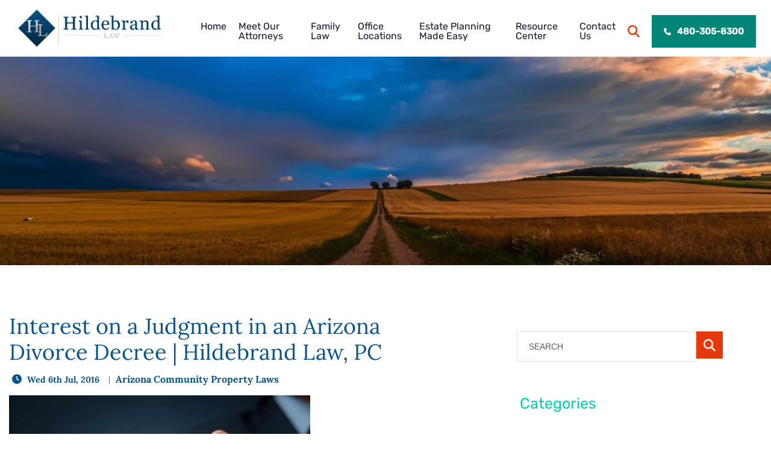

--- FILE ---
content_type: text/html; charset=UTF-8
request_url: https://www.hildebrandlaw.com/interest-on-a-judgment-in-an-arizona-divorce-decree/
body_size: 44210
content:
<!DOCTYPE html>
<html lang="en">
	<head> <script type="text/javascript">
/* <![CDATA[ */
var gform;gform||(document.addEventListener("gform_main_scripts_loaded",function(){gform.scriptsLoaded=!0}),document.addEventListener("gform/theme/scripts_loaded",function(){gform.themeScriptsLoaded=!0}),window.addEventListener("DOMContentLoaded",function(){gform.domLoaded=!0}),gform={domLoaded:!1,scriptsLoaded:!1,themeScriptsLoaded:!1,isFormEditor:()=>"function"==typeof InitializeEditor,callIfLoaded:function(o){return!(!gform.domLoaded||!gform.scriptsLoaded||!gform.themeScriptsLoaded&&!gform.isFormEditor()||(gform.isFormEditor()&&console.warn("The use of gform.initializeOnLoaded() is deprecated in the form editor context and will be removed in Gravity Forms 3.1."),o(),0))},initializeOnLoaded:function(o){gform.callIfLoaded(o)||(document.addEventListener("gform_main_scripts_loaded",()=>{gform.scriptsLoaded=!0,gform.callIfLoaded(o)}),document.addEventListener("gform/theme/scripts_loaded",()=>{gform.themeScriptsLoaded=!0,gform.callIfLoaded(o)}),window.addEventListener("DOMContentLoaded",()=>{gform.domLoaded=!0,gform.callIfLoaded(o)}))},hooks:{action:{},filter:{}},addAction:function(o,r,e,t){gform.addHook("action",o,r,e,t)},addFilter:function(o,r,e,t){gform.addHook("filter",o,r,e,t)},doAction:function(o){gform.doHook("action",o,arguments)},applyFilters:function(o){return gform.doHook("filter",o,arguments)},removeAction:function(o,r){gform.removeHook("action",o,r)},removeFilter:function(o,r,e){gform.removeHook("filter",o,r,e)},addHook:function(o,r,e,t,n){null==gform.hooks[o][r]&&(gform.hooks[o][r]=[]);var d=gform.hooks[o][r];null==n&&(n=r+"_"+d.length),gform.hooks[o][r].push({tag:n,callable:e,priority:t=null==t?10:t})},doHook:function(r,o,e){var t;if(e=Array.prototype.slice.call(e,1),null!=gform.hooks[r][o]&&((o=gform.hooks[r][o]).sort(function(o,r){return o.priority-r.priority}),o.forEach(function(o){"function"!=typeof(t=o.callable)&&(t=window[t]),"action"==r?t.apply(null,e):e[0]=t.apply(null,e)})),"filter"==r)return e[0]},removeHook:function(o,r,t,n){var e;null!=gform.hooks[o][r]&&(e=(e=gform.hooks[o][r]).filter(function(o,r,e){return!!(null!=n&&n!=o.tag||null!=t&&t!=o.priority)}),gform.hooks[o][r]=e)}});
/* ]]> */
</script>
<meta charset="UTF-8" /><script>if(navigator.userAgent.match(/MSIE|Internet Explorer/i)||navigator.userAgent.match(/Trident\/7\..*?rv:11/i)){var href=document.location.href;if(!href.match(/[?&]nowprocket/)){if(href.indexOf("?")==-1){if(href.indexOf("#")==-1){document.location.href=href+"?nowprocket=1"}else{document.location.href=href.replace("#","?nowprocket=1#")}}else{if(href.indexOf("#")==-1){document.location.href=href+"&nowprocket=1"}else{document.location.href=href.replace("#","&nowprocket=1#")}}}}</script><script>(()=>{class RocketLazyLoadScripts{constructor(){this.v="2.0.3",this.userEvents=["keydown","keyup","mousedown","mouseup","mousemove","mouseover","mouseenter","mouseout","mouseleave","touchmove","touchstart","touchend","touchcancel","wheel","click","dblclick","input","visibilitychange"],this.attributeEvents=["onblur","onclick","oncontextmenu","ondblclick","onfocus","onmousedown","onmouseenter","onmouseleave","onmousemove","onmouseout","onmouseover","onmouseup","onmousewheel","onscroll","onsubmit"]}async t(){this.i(),this.o(),/iP(ad|hone)/.test(navigator.userAgent)&&this.h(),this.u(),this.l(this),this.m(),this.k(this),this.p(this),this._(),await Promise.all([this.R(),this.L()]),this.lastBreath=Date.now(),this.S(this),this.P(),this.D(),this.O(),this.M(),await this.C(this.delayedScripts.normal),await this.C(this.delayedScripts.defer),await this.C(this.delayedScripts.async),this.F("domReady"),await this.T(),await this.j(),await this.I(),this.F("windowLoad"),await this.A(),window.dispatchEvent(new Event("rocket-allScriptsLoaded")),this.everythingLoaded=!0,this.lastTouchEnd&&await new Promise((t=>setTimeout(t,500-Date.now()+this.lastTouchEnd))),this.H(),this.F("all"),this.U(),this.W()}i(){this.CSPIssue=sessionStorage.getItem("rocketCSPIssue"),document.addEventListener("securitypolicyviolation",(t=>{this.CSPIssue||"script-src-elem"!==t.violatedDirective||"data"!==t.blockedURI||(this.CSPIssue=!0,sessionStorage.setItem("rocketCSPIssue",!0))}),{isRocket:!0})}o(){window.addEventListener("pageshow",(t=>{this.persisted=t.persisted,this.realWindowLoadedFired=!0}),{isRocket:!0}),window.addEventListener("pagehide",(()=>{this.onFirstUserAction=null}),{isRocket:!0})}h(){let t;function e(e){t=e}window.addEventListener("touchstart",e,{isRocket:!0}),window.addEventListener("touchend",(function i(o){Math.abs(o.changedTouches[0].pageX-t.changedTouches[0].pageX)<10&&Math.abs(o.changedTouches[0].pageY-t.changedTouches[0].pageY)<10&&o.timeStamp-t.timeStamp<200&&(o.target.dispatchEvent(new PointerEvent("click",{target:o.target,bubbles:!0,cancelable:!0,detail:1})),event.preventDefault(),window.removeEventListener("touchstart",e,{isRocket:!0}),window.removeEventListener("touchend",i,{isRocket:!0}))}),{isRocket:!0})}q(t){this.userActionTriggered||("mousemove"!==t.type||this.firstMousemoveIgnored?"keyup"===t.type||"mouseover"===t.type||"mouseout"===t.type||(this.userActionTriggered=!0,this.onFirstUserAction&&this.onFirstUserAction()):this.firstMousemoveIgnored=!0),"click"===t.type&&t.preventDefault(),this.savedUserEvents.length>0&&(t.stopPropagation(),t.stopImmediatePropagation()),"touchstart"===this.lastEvent&&"touchend"===t.type&&(this.lastTouchEnd=Date.now()),"click"===t.type&&(this.lastTouchEnd=0),this.lastEvent=t.type,this.savedUserEvents.push(t)}u(){this.savedUserEvents=[],this.userEventHandler=this.q.bind(this),this.userEvents.forEach((t=>window.addEventListener(t,this.userEventHandler,{passive:!1,isRocket:!0})))}U(){this.userEvents.forEach((t=>window.removeEventListener(t,this.userEventHandler,{passive:!1,isRocket:!0}))),this.savedUserEvents.forEach((t=>{t.target.dispatchEvent(new window[t.constructor.name](t.type,t))}))}m(){this.eventsMutationObserver=new MutationObserver((t=>{const e="return false";for(const i of t){if("attributes"===i.type){const t=i.target.getAttribute(i.attributeName);t&&t!==e&&(i.target.setAttribute("data-rocket-"+i.attributeName,t),i.target["rocket"+i.attributeName]=new Function("event",t),i.target.setAttribute(i.attributeName,e))}"childList"===i.type&&i.addedNodes.forEach((t=>{if(t.nodeType===Node.ELEMENT_NODE)for(const i of t.attributes)this.attributeEvents.includes(i.name)&&i.value&&""!==i.value&&(t.setAttribute("data-rocket-"+i.name,i.value),t["rocket"+i.name]=new Function("event",i.value),t.setAttribute(i.name,e))}))}})),this.eventsMutationObserver.observe(document,{subtree:!0,childList:!0,attributeFilter:this.attributeEvents})}H(){this.eventsMutationObserver.disconnect(),this.attributeEvents.forEach((t=>{document.querySelectorAll("[data-rocket-"+t+"]").forEach((e=>{e.setAttribute(t,e.getAttribute("data-rocket-"+t)),e.removeAttribute("data-rocket-"+t)}))}))}k(t){Object.defineProperty(HTMLElement.prototype,"onclick",{get(){return this.rocketonclick||null},set(e){this.rocketonclick=e,this.setAttribute(t.everythingLoaded?"onclick":"data-rocket-onclick","this.rocketonclick(event)")}})}S(t){function e(e,i){let o=e[i];e[i]=null,Object.defineProperty(e,i,{get:()=>o,set(s){t.everythingLoaded?o=s:e["rocket"+i]=o=s}})}e(document,"onreadystatechange"),e(window,"onload"),e(window,"onpageshow");try{Object.defineProperty(document,"readyState",{get:()=>t.rocketReadyState,set(e){t.rocketReadyState=e},configurable:!0}),document.readyState="loading"}catch(t){console.log("WPRocket DJE readyState conflict, bypassing")}}l(t){this.originalAddEventListener=EventTarget.prototype.addEventListener,this.originalRemoveEventListener=EventTarget.prototype.removeEventListener,this.savedEventListeners=[],EventTarget.prototype.addEventListener=function(e,i,o){o&&o.isRocket||!t.B(e,this)&&!t.userEvents.includes(e)||t.B(e,this)&&!t.userActionTriggered||e.startsWith("rocket-")||t.everythingLoaded?t.originalAddEventListener.call(this,e,i,o):t.savedEventListeners.push({target:this,remove:!1,type:e,func:i,options:o})},EventTarget.prototype.removeEventListener=function(e,i,o){o&&o.isRocket||!t.B(e,this)&&!t.userEvents.includes(e)||t.B(e,this)&&!t.userActionTriggered||e.startsWith("rocket-")||t.everythingLoaded?t.originalRemoveEventListener.call(this,e,i,o):t.savedEventListeners.push({target:this,remove:!0,type:e,func:i,options:o})}}F(t){"all"===t&&(EventTarget.prototype.addEventListener=this.originalAddEventListener,EventTarget.prototype.removeEventListener=this.originalRemoveEventListener),this.savedEventListeners=this.savedEventListeners.filter((e=>{let i=e.type,o=e.target||window;return"domReady"===t&&"DOMContentLoaded"!==i&&"readystatechange"!==i||("windowLoad"===t&&"load"!==i&&"readystatechange"!==i&&"pageshow"!==i||(this.B(i,o)&&(i="rocket-"+i),e.remove?o.removeEventListener(i,e.func,e.options):o.addEventListener(i,e.func,e.options),!1))}))}p(t){let e;function i(e){return t.everythingLoaded?e:e.split(" ").map((t=>"load"===t||t.startsWith("load.")?"rocket-jquery-load":t)).join(" ")}function o(o){function s(e){const s=o.fn[e];o.fn[e]=o.fn.init.prototype[e]=function(){return this[0]===window&&t.userActionTriggered&&("string"==typeof arguments[0]||arguments[0]instanceof String?arguments[0]=i(arguments[0]):"object"==typeof arguments[0]&&Object.keys(arguments[0]).forEach((t=>{const e=arguments[0][t];delete arguments[0][t],arguments[0][i(t)]=e}))),s.apply(this,arguments),this}}if(o&&o.fn&&!t.allJQueries.includes(o)){const e={DOMContentLoaded:[],"rocket-DOMContentLoaded":[]};for(const t in e)document.addEventListener(t,(()=>{e[t].forEach((t=>t()))}),{isRocket:!0});o.fn.ready=o.fn.init.prototype.ready=function(i){function s(){parseInt(o.fn.jquery)>2?setTimeout((()=>i.bind(document)(o))):i.bind(document)(o)}return t.realDomReadyFired?!t.userActionTriggered||t.fauxDomReadyFired?s():e["rocket-DOMContentLoaded"].push(s):e.DOMContentLoaded.push(s),o([])},s("on"),s("one"),s("off"),t.allJQueries.push(o)}e=o}t.allJQueries=[],o(window.jQuery),Object.defineProperty(window,"jQuery",{get:()=>e,set(t){o(t)}})}P(){const t=new Map;document.write=document.writeln=function(e){const i=document.currentScript,o=document.createRange(),s=i.parentElement;let n=t.get(i);void 0===n&&(n=i.nextSibling,t.set(i,n));const c=document.createDocumentFragment();o.setStart(c,0),c.appendChild(o.createContextualFragment(e)),s.insertBefore(c,n)}}async R(){return new Promise((t=>{this.userActionTriggered?t():this.onFirstUserAction=t}))}async L(){return new Promise((t=>{document.addEventListener("DOMContentLoaded",(()=>{this.realDomReadyFired=!0,t()}),{isRocket:!0})}))}async I(){return this.realWindowLoadedFired?Promise.resolve():new Promise((t=>{window.addEventListener("load",t,{isRocket:!0})}))}M(){this.pendingScripts=[];this.scriptsMutationObserver=new MutationObserver((t=>{for(const e of t)e.addedNodes.forEach((t=>{"SCRIPT"!==t.tagName||t.noModule||t.isWPRocket||this.pendingScripts.push({script:t,promise:new Promise((e=>{const i=()=>{const i=this.pendingScripts.findIndex((e=>e.script===t));i>=0&&this.pendingScripts.splice(i,1),e()};t.addEventListener("load",i,{isRocket:!0}),t.addEventListener("error",i,{isRocket:!0}),setTimeout(i,1e3)}))})}))})),this.scriptsMutationObserver.observe(document,{childList:!0,subtree:!0})}async j(){await this.J(),this.pendingScripts.length?(await this.pendingScripts[0].promise,await this.j()):this.scriptsMutationObserver.disconnect()}D(){this.delayedScripts={normal:[],async:[],defer:[]},document.querySelectorAll("script[type$=rocketlazyloadscript]").forEach((t=>{t.hasAttribute("data-rocket-src")?t.hasAttribute("async")&&!1!==t.async?this.delayedScripts.async.push(t):t.hasAttribute("defer")&&!1!==t.defer||"module"===t.getAttribute("data-rocket-type")?this.delayedScripts.defer.push(t):this.delayedScripts.normal.push(t):this.delayedScripts.normal.push(t)}))}async _(){await this.L();let t=[];document.querySelectorAll("script[type$=rocketlazyloadscript][data-rocket-src]").forEach((e=>{let i=e.getAttribute("data-rocket-src");if(i&&!i.startsWith("data:")){i.startsWith("//")&&(i=location.protocol+i);try{const o=new URL(i).origin;o!==location.origin&&t.push({src:o,crossOrigin:e.crossOrigin||"module"===e.getAttribute("data-rocket-type")})}catch(t){}}})),t=[...new Map(t.map((t=>[JSON.stringify(t),t]))).values()],this.N(t,"preconnect")}async $(t){if(await this.G(),!0!==t.noModule||!("noModule"in HTMLScriptElement.prototype))return new Promise((e=>{let i;function o(){(i||t).setAttribute("data-rocket-status","executed"),e()}try{if(navigator.userAgent.includes("Firefox/")||""===navigator.vendor||this.CSPIssue)i=document.createElement("script"),[...t.attributes].forEach((t=>{let e=t.nodeName;"type"!==e&&("data-rocket-type"===e&&(e="type"),"data-rocket-src"===e&&(e="src"),i.setAttribute(e,t.nodeValue))})),t.text&&(i.text=t.text),t.nonce&&(i.nonce=t.nonce),i.hasAttribute("src")?(i.addEventListener("load",o,{isRocket:!0}),i.addEventListener("error",(()=>{i.setAttribute("data-rocket-status","failed-network"),e()}),{isRocket:!0}),setTimeout((()=>{i.isConnected||e()}),1)):(i.text=t.text,o()),i.isWPRocket=!0,t.parentNode.replaceChild(i,t);else{const i=t.getAttribute("data-rocket-type"),s=t.getAttribute("data-rocket-src");i?(t.type=i,t.removeAttribute("data-rocket-type")):t.removeAttribute("type"),t.addEventListener("load",o,{isRocket:!0}),t.addEventListener("error",(i=>{this.CSPIssue&&i.target.src.startsWith("data:")?(console.log("WPRocket: CSP fallback activated"),t.removeAttribute("src"),this.$(t).then(e)):(t.setAttribute("data-rocket-status","failed-network"),e())}),{isRocket:!0}),s?(t.fetchPriority="high",t.removeAttribute("data-rocket-src"),t.src=s):t.src="data:text/javascript;base64,"+window.btoa(unescape(encodeURIComponent(t.text)))}}catch(i){t.setAttribute("data-rocket-status","failed-transform"),e()}}));t.setAttribute("data-rocket-status","skipped")}async C(t){const e=t.shift();return e?(e.isConnected&&await this.$(e),this.C(t)):Promise.resolve()}O(){this.N([...this.delayedScripts.normal,...this.delayedScripts.defer,...this.delayedScripts.async],"preload")}N(t,e){this.trash=this.trash||[];let i=!0;var o=document.createDocumentFragment();t.forEach((t=>{const s=t.getAttribute&&t.getAttribute("data-rocket-src")||t.src;if(s&&!s.startsWith("data:")){const n=document.createElement("link");n.href=s,n.rel=e,"preconnect"!==e&&(n.as="script",n.fetchPriority=i?"high":"low"),t.getAttribute&&"module"===t.getAttribute("data-rocket-type")&&(n.crossOrigin=!0),t.crossOrigin&&(n.crossOrigin=t.crossOrigin),t.integrity&&(n.integrity=t.integrity),t.nonce&&(n.nonce=t.nonce),o.appendChild(n),this.trash.push(n),i=!1}})),document.head.appendChild(o)}W(){this.trash.forEach((t=>t.remove()))}async T(){try{document.readyState="interactive"}catch(t){}this.fauxDomReadyFired=!0;try{await this.G(),document.dispatchEvent(new Event("rocket-readystatechange")),await this.G(),document.rocketonreadystatechange&&document.rocketonreadystatechange(),await this.G(),document.dispatchEvent(new Event("rocket-DOMContentLoaded")),await this.G(),window.dispatchEvent(new Event("rocket-DOMContentLoaded"))}catch(t){console.error(t)}}async A(){try{document.readyState="complete"}catch(t){}try{await this.G(),document.dispatchEvent(new Event("rocket-readystatechange")),await this.G(),document.rocketonreadystatechange&&document.rocketonreadystatechange(),await this.G(),window.dispatchEvent(new Event("rocket-load")),await this.G(),window.rocketonload&&window.rocketonload(),await this.G(),this.allJQueries.forEach((t=>t(window).trigger("rocket-jquery-load"))),await this.G();const t=new Event("rocket-pageshow");t.persisted=this.persisted,window.dispatchEvent(t),await this.G(),window.rocketonpageshow&&window.rocketonpageshow({persisted:this.persisted})}catch(t){console.error(t)}}async G(){Date.now()-this.lastBreath>45&&(await this.J(),this.lastBreath=Date.now())}async J(){return document.hidden?new Promise((t=>setTimeout(t))):new Promise((t=>requestAnimationFrame(t)))}B(t,e){return e===document&&"readystatechange"===t||(e===document&&"DOMContentLoaded"===t||(e===window&&"DOMContentLoaded"===t||(e===window&&"load"===t||e===window&&"pageshow"===t)))}static run(){(new RocketLazyLoadScripts).t()}}RocketLazyLoadScripts.run()})();</script>
		<title>Interest on a Judgment in an Arizona Divorce Decree | Hildebrand Law, PC - Hildebrand Law, P.C.</title>

				<link rel="icon" type="image/ico" href="https://hildebrandlaw.b-cdn.net/favicon.ico">

				<meta http-equiv="X-UA-Compatible" content="IE=edge">
		<meta name="viewport" content="width=device-width,initial-scale=1.0" />
		<meta name="format-detection" content="telephone=no">
		
		<!-- Meta Pixel Code -->
		<script type="rocketlazyloadscript">
		!function(f,b,e,v,n,t,s)
		{if(f.fbq)return;n=f.fbq=function(){n.callMethod?
		n.callMethod.apply(n,arguments):n.queue.push(arguments)};
		if(!f._fbq)f._fbq=n;n.push=n;n.loaded=!0;n.version='2.0';
		n.queue=[];t=b.createElement(e);t.async=!0;
		t.src=v;s=b.getElementsByTagName(e)[0];
		s.parentNode.insertBefore(t,s)}(window, document,'script',
		'https://connect.facebook.net/en_US/fbevents.js');
		fbq('init', '1072657012755060');
		fbq('track', 'PageView');
		</script>
		<noscript><img height="1" width="1" style="display:none"
		src="https://www.facebook.com/tr?id=1072657012755060&ev=PageView&noscript=1"
		/></noscript>
		<!-- End Meta Pixel Code -->
			<!-- <link rel="preload" href="https://hildebrandlaw.b-cdn.net/wp-content/themes/paperstreet/images/mobile/hero_02_mobile.webp" as="image" crossorigin>
	<link rel="preload" href="https://hildebrandlaw.b-cdn.net/wp-content/themes/paperstreet/fonts/icomoon.woff2" as="font" type="font/woff2" crossorigin>
	<link rel="preload" href="https://hildebrandlaw.b-cdn.net/wp-content/themes/paperstreet/fonts/fa-solid-900.woff2" as="font" type="font/woff2" crossorigin>
	<link rel="preload" href="https://hildebrandlaw.b-cdn.net/wp-content/themes/paperstreet/fonts/poppins-v12-latin-regular.woff2" as="font" type="font/woff2" crossorigin>
	<link rel="preload" href="https://hildebrandlaw.b-cdn.net/wp-content/themes/paperstreet/fonts/poppins-v12-latin-700.woff2" as="font" type="font/woff2" crossorigin> -->
	<!--<link rel="preload" href="https://hildebrandlaw.b-cdn.net/wp-content/themes/paperstreet/fonts/rubik-v14-latin-regular.woff2" as="font" type="font/woff2" crossorigin>-->
	<!--<link rel="preload" href="https://hildebrandlaw.b-cdn.net/wp-content/themes/paperstreet/fonts/lora-v17-latin-italic.woff2" as="font" type="font/woff2" crossorigin>-->
	<!--<link rel="preload" href="https://hildebrandlaw.b-cdn.net/wp-content/themes/paperstreet/fonts/playball-v10-latin-regular.woff2" as="font" type="font/woff2" crossorigin>-->
	
            <script data-no-defer="1" data-ezscrex="false" data-cfasync="false" data-pagespeed-no-defer data-cookieconsent="ignore">
                var ctPublicFunctions = {"_ajax_nonce":"ce780a05a1","_rest_nonce":"21941bac4a","_ajax_url":"\/wp-admin\/admin-ajax.php","_rest_url":"https:\/\/www.hildebrandlaw.com\/wp-json\/","data__cookies_type":"none","data__ajax_type":"rest","data__bot_detector_enabled":"1","data__frontend_data_log_enabled":1,"cookiePrefix":"","wprocket_detected":true,"host_url":"www.hildebrandlaw.com","text__ee_click_to_select":"Click to select the whole data","text__ee_original_email":"The complete one is","text__ee_got_it":"Got it","text__ee_blocked":"Blocked","text__ee_cannot_connect":"Cannot connect","text__ee_cannot_decode":"Can not decode email. Unknown reason","text__ee_email_decoder":"CleanTalk email decoder","text__ee_wait_for_decoding":"The magic is on the way!","text__ee_decoding_process":"Please wait a few seconds while we decode the contact data."}
            </script>
        
            <script data-no-defer="1" data-ezscrex="false" data-cfasync="false" data-pagespeed-no-defer data-cookieconsent="ignore">
                var ctPublic = {"_ajax_nonce":"ce780a05a1","settings__forms__check_internal":"0","settings__forms__check_external":"0","settings__forms__force_protection":"0","settings__forms__search_test":"1","settings__forms__wc_add_to_cart":"0","settings__data__bot_detector_enabled":"1","settings__sfw__anti_crawler":0,"blog_home":"https:\/\/www.hildebrandlaw.com\/","pixel__setting":"3","pixel__enabled":true,"pixel__url":null,"data__email_check_before_post":"1","data__email_check_exist_post":"1","data__cookies_type":"none","data__key_is_ok":true,"data__visible_fields_required":true,"wl_brandname":"Anti-Spam by CleanTalk","wl_brandname_short":"CleanTalk","ct_checkjs_key":"9146378a8753086544d52413ac4aa26fabda70442f199153eb4eb7b65326015d","emailEncoderPassKey":"d821b3a5e32fe53587a53a444c96e0cd","bot_detector_forms_excluded":"W10=","advancedCacheExists":true,"varnishCacheExists":false,"wc_ajax_add_to_cart":false}
            </script>
        
<!-- Search Engine Optimization by Rank Math PRO - https://rankmath.com/ -->
<meta name="description" content="Interest on a Judgment in an Arizona Divorce Decree Explained by the Experienced Arizona Divorce Attorneys at Hildebrand Law, PC."/>
<meta name="robots" content="follow, index, max-snippet:-1, max-video-preview:-1, max-image-preview:large"/>
<link rel="canonical" href="https://www.hildebrandlaw.com/interest-on-a-judgment-in-an-arizona-divorce-decree/" />
<meta property="og:locale" content="en_US" />
<meta property="og:type" content="article" />
<meta property="og:title" content="Interest on a Judgment in an Arizona Divorce Decree | Hildebrand Law, PC - Hildebrand Law, P.C." />
<meta property="og:description" content="Interest on a Judgment in an Arizona Divorce Decree Explained by the Experienced Arizona Divorce Attorneys at Hildebrand Law, PC." />
<meta property="og:url" content="https://www.hildebrandlaw.com/interest-on-a-judgment-in-an-arizona-divorce-decree/" />
<meta property="og:site_name" content="Hildebrand Law, P.C." />
<meta property="article:tag" content="interest on a judgment in an Arizona divorce decree" />
<meta property="article:section" content="Arizona Community Property Laws" />
<meta property="og:updated_time" content="2025-05-15T19:42:35+00:00" />
<meta property="og:image" content="https://hildebrandlaw.b-cdn.net/wp-content/uploads/2016/07/Interest-Rate-in-an-Arizona-Divorce-DecreeFILEminimizer-e1571866467319.jpg" />
<meta property="og:image:secure_url" content="https://hildebrandlaw.b-cdn.net/wp-content/uploads/2016/07/Interest-Rate-in-an-Arizona-Divorce-DecreeFILEminimizer-e1571866467319.jpg" />
<meta property="og:image:width" content="838" />
<meta property="og:image:height" content="559" />
<meta property="og:image:alt" content="Interest Rate in an Arizona Divorce Decree." />
<meta property="og:image:type" content="image/jpeg" />
<meta property="article:published_time" content="2016-07-06T23:30:23+00:00" />
<meta property="article:modified_time" content="2025-05-15T19:42:35+00:00" />
<meta name="twitter:card" content="summary_large_image" />
<meta name="twitter:title" content="Interest on a Judgment in an Arizona Divorce Decree | Hildebrand Law, PC - Hildebrand Law, P.C." />
<meta name="twitter:description" content="Interest on a Judgment in an Arizona Divorce Decree Explained by the Experienced Arizona Divorce Attorneys at Hildebrand Law, PC." />
<meta name="twitter:image" content="https://hildebrandlaw.b-cdn.net/wp-content/uploads/2016/07/Interest-Rate-in-an-Arizona-Divorce-DecreeFILEminimizer-e1571866467319.jpg" />
<meta name="twitter:label1" content="Written by" />
<meta name="twitter:data1" content="Christopher Hildebrand" />
<meta name="twitter:label2" content="Time to read" />
<meta name="twitter:data2" content="16 minutes" />
<script type="application/ld+json" class="rank-math-schema-pro">{"@context":"https://schema.org","@graph":[[{"@context":"https://schema.org","@type":"SiteNavigationElement","@id":"#rank-math-toc","name":"A Background of the Case: Reichert v. Skirboll","url":"https://www.hildebrandlaw.com/interest-on-a-judgment-in-an-arizona-divorce-decree/#a-background-of-the-case-reichert-v-skirboll"},{"@context":"https://schema.org","@type":"SiteNavigationElement","@id":"#rank-math-toc","name":"Back to Court: Reichert v. Skirboll","url":"https://www.hildebrandlaw.com/interest-on-a-judgment-in-an-arizona-divorce-decree/#back-to-court-reichert-v-skirboll"},{"@context":"https://schema.org","@type":"SiteNavigationElement","@id":"#rank-math-toc","name":"The Trial Court Ruling","url":"https://www.hildebrandlaw.com/interest-on-a-judgment-in-an-arizona-divorce-decree/#the-trial-court-ruling"},{"@context":"https://schema.org","@type":"SiteNavigationElement","@id":"#rank-math-toc","name":"On Appeal: Reichert v. Skirboll","url":"https://www.hildebrandlaw.com/interest-on-a-judgment-in-an-arizona-divorce-decree/#on-appeal-reichert-v-skirboll"},{"@context":"https://schema.org","@type":"SiteNavigationElement","@id":"#rank-math-toc","name":"Interest on the Judgment","url":"https://www.hildebrandlaw.com/interest-on-a-judgment-in-an-arizona-divorce-decree/#interest-on-the-judgment"},{"@context":"https://schema.org","@type":"SiteNavigationElement","@id":"#rank-math-toc","name":"Date Interest Was to Begin Accruing","url":"https://www.hildebrandlaw.com/interest-on-a-judgment-in-an-arizona-divorce-decree/#date-interest-was-to-begin-accruing"},{"@context":"https://schema.org","@type":"SiteNavigationElement","@id":"#rank-math-toc","name":"Off-Setting the Judgment","url":"https://www.hildebrandlaw.com/interest-on-a-judgment-in-an-arizona-divorce-decree/#off-setting-the-judgment"},{"@context":"https://schema.org","@type":"SiteNavigationElement","@id":"#rank-math-toc","name":"Conclusion:\u00a0The Court of Appeals of Arizona on Reichert v. Skirboll","url":"https://www.hildebrandlaw.com/interest-on-a-judgment-in-an-arizona-divorce-decree/#conclusion-the-court-of-appeals-of-arizona-on-reichert-v-skirboll"}],{"@type":"Place","@id":"https://www.hildebrandlaw.com/#place","address":{"@type":"PostalAddress","streetAddress":"1095 W Rio Salado Pkwy #206","addressLocality":"Tempe","addressRegion":"Arizona","postalCode":"85281","addressCountry":"US"}},{"@type":["LegalService","Organization"],"@id":"https://www.hildebrandlaw.com/#organization","name":"Hildebrand Law, P.C.","url":"https://hildebrandlaw.com","address":{"@type":"PostalAddress","streetAddress":"1095 W Rio Salado Pkwy #206","addressLocality":"Tempe","addressRegion":"Arizona","postalCode":"85281","addressCountry":"US"},"openingHours":["Monday,Tuesday,Wednesday,Thursday 08:30-17:00","Friday 08:30-12:00"],"location":{"@id":"https://www.hildebrandlaw.com/#place"},"telephone":"1-480-305-8300"},{"@type":"WebSite","@id":"https://www.hildebrandlaw.com/#website","url":"https://www.hildebrandlaw.com","name":"Hildebrand Law, P.C.","publisher":{"@id":"https://www.hildebrandlaw.com/#organization"},"inLanguage":"en-US"},{"@type":"ImageObject","@id":"https://hildebrandlaw.b-cdn.net/wp-content/uploads/2016/07/Interest-Rate-in-an-Arizona-Divorce-DecreeFILEminimizer-e1571866467319.jpg","url":"https://hildebrandlaw.b-cdn.net/wp-content/uploads/2016/07/Interest-Rate-in-an-Arizona-Divorce-DecreeFILEminimizer-e1571866467319.jpg","width":"838","height":"559","caption":"Interest Rate in an Arizona Divorce Decree.","inLanguage":"en-US"},{"@type":"WebPage","@id":"https://www.hildebrandlaw.com/interest-on-a-judgment-in-an-arizona-divorce-decree/#webpage","url":"https://www.hildebrandlaw.com/interest-on-a-judgment-in-an-arizona-divorce-decree/","name":"Interest on a Judgment in an Arizona Divorce Decree | Hildebrand Law, PC - Hildebrand Law, P.C.","datePublished":"2016-07-06T23:30:23+00:00","dateModified":"2025-05-15T19:42:35+00:00","isPartOf":{"@id":"https://www.hildebrandlaw.com/#website"},"primaryImageOfPage":{"@id":"https://hildebrandlaw.b-cdn.net/wp-content/uploads/2016/07/Interest-Rate-in-an-Arizona-Divorce-DecreeFILEminimizer-e1571866467319.jpg"},"inLanguage":"en-US"},{"@type":"Person","@id":"https://www.hildebrandlaw.com/author/chriscms/","name":"Christopher Hildebrand","url":"https://www.hildebrandlaw.com/author/chriscms/","image":{"@type":"ImageObject","@id":"https://secure.gravatar.com/avatar/7f2f4f9e5b508fc9467127eadc8184b6198fd6cd37031dbc0edd1199ee9cc042?s=96&amp;d=mm&amp;r=g","url":"https://secure.gravatar.com/avatar/7f2f4f9e5b508fc9467127eadc8184b6198fd6cd37031dbc0edd1199ee9cc042?s=96&amp;d=mm&amp;r=g","caption":"Christopher Hildebrand","inLanguage":"en-US"},"sameAs":["https://www.hildebrandlaw.com"],"worksFor":{"@id":"https://www.hildebrandlaw.com/#organization"}},{"@type":"BlogPosting","headline":"Interest on a Judgment in an Arizona Divorce Decree | Hildebrand Law, PC - Hildebrand Law, P.C.","keywords":"Interest on a judgment in an arizona divorce decree","datePublished":"2016-07-06T23:30:23+00:00","dateModified":"2025-05-15T19:42:35+00:00","articleSection":"Arizona Community Property Laws","author":{"@id":"https://www.hildebrandlaw.com/author/chriscms/","name":"Christopher Hildebrand"},"publisher":{"@id":"https://www.hildebrandlaw.com/#organization"},"description":"Interest on a Judgment in an Arizona Divorce Decree Explained by the Experienced Arizona Divorce Attorneys at Hildebrand Law, PC.","name":"Interest on a Judgment in an Arizona Divorce Decree | Hildebrand Law, PC - Hildebrand Law, P.C.","@id":"https://www.hildebrandlaw.com/interest-on-a-judgment-in-an-arizona-divorce-decree/#richSnippet","isPartOf":{"@id":"https://www.hildebrandlaw.com/interest-on-a-judgment-in-an-arizona-divorce-decree/#webpage"},"image":{"@id":"https://hildebrandlaw.b-cdn.net/wp-content/uploads/2016/07/Interest-Rate-in-an-Arizona-Divorce-DecreeFILEminimizer-e1571866467319.jpg"},"inLanguage":"en-US","mainEntityOfPage":{"@id":"https://www.hildebrandlaw.com/interest-on-a-judgment-in-an-arizona-divorce-decree/#webpage"}}]}</script>
<!-- /Rank Math WordPress SEO plugin -->

		<!-- This site uses the Google Analytics by MonsterInsights plugin v9.11.1 - Using Analytics tracking - https://www.monsterinsights.com/ -->
							<script type="rocketlazyloadscript" data-rocket-src="//www.googletagmanager.com/gtag/js?id=G-V77YFKJD5P"  data-cfasync="false" data-wpfc-render="false" data-rocket-type="text/javascript" async></script>
			<script type="rocketlazyloadscript" data-cfasync="false" data-wpfc-render="false" data-rocket-type="text/javascript">
				var mi_version = '9.11.1';
				var mi_track_user = true;
				var mi_no_track_reason = '';
								var MonsterInsightsDefaultLocations = {"page_location":"https:\/\/www.hildebrandlaw.com\/interest-on-a-judgment-in-an-arizona-divorce-decree\/"};
								MonsterInsightsDefaultLocations.page_location = window.location.href;
								if ( typeof MonsterInsightsPrivacyGuardFilter === 'function' ) {
					var MonsterInsightsLocations = (typeof MonsterInsightsExcludeQuery === 'object') ? MonsterInsightsPrivacyGuardFilter( MonsterInsightsExcludeQuery ) : MonsterInsightsPrivacyGuardFilter( MonsterInsightsDefaultLocations );
				} else {
					var MonsterInsightsLocations = (typeof MonsterInsightsExcludeQuery === 'object') ? MonsterInsightsExcludeQuery : MonsterInsightsDefaultLocations;
				}

								var disableStrs = [
										'ga-disable-G-V77YFKJD5P',
									];

				/* Function to detect opted out users */
				function __gtagTrackerIsOptedOut() {
					for (var index = 0; index < disableStrs.length; index++) {
						if (document.cookie.indexOf(disableStrs[index] + '=true') > -1) {
							return true;
						}
					}

					return false;
				}

				/* Disable tracking if the opt-out cookie exists. */
				if (__gtagTrackerIsOptedOut()) {
					for (var index = 0; index < disableStrs.length; index++) {
						window[disableStrs[index]] = true;
					}
				}

				/* Opt-out function */
				function __gtagTrackerOptout() {
					for (var index = 0; index < disableStrs.length; index++) {
						document.cookie = disableStrs[index] + '=true; expires=Thu, 31 Dec 2099 23:59:59 UTC; path=/';
						window[disableStrs[index]] = true;
					}
				}

				if ('undefined' === typeof gaOptout) {
					function gaOptout() {
						__gtagTrackerOptout();
					}
				}
								window.dataLayer = window.dataLayer || [];

				window.MonsterInsightsDualTracker = {
					helpers: {},
					trackers: {},
				};
				if (mi_track_user) {
					function __gtagDataLayer() {
						dataLayer.push(arguments);
					}

					function __gtagTracker(type, name, parameters) {
						if (!parameters) {
							parameters = {};
						}

						if (parameters.send_to) {
							__gtagDataLayer.apply(null, arguments);
							return;
						}

						if (type === 'event') {
														parameters.send_to = monsterinsights_frontend.v4_id;
							var hookName = name;
							if (typeof parameters['event_category'] !== 'undefined') {
								hookName = parameters['event_category'] + ':' + name;
							}

							if (typeof MonsterInsightsDualTracker.trackers[hookName] !== 'undefined') {
								MonsterInsightsDualTracker.trackers[hookName](parameters);
							} else {
								__gtagDataLayer('event', name, parameters);
							}
							
						} else {
							__gtagDataLayer.apply(null, arguments);
						}
					}

					__gtagTracker('js', new Date());
					__gtagTracker('set', {
						'developer_id.dZGIzZG': true,
											});
					if ( MonsterInsightsLocations.page_location ) {
						__gtagTracker('set', MonsterInsightsLocations);
					}
										__gtagTracker('config', 'G-V77YFKJD5P', {"forceSSL":"true","link_attribution":"true"} );
										window.gtag = __gtagTracker;										(function () {
						/* https://developers.google.com/analytics/devguides/collection/analyticsjs/ */
						/* ga and __gaTracker compatibility shim. */
						var noopfn = function () {
							return null;
						};
						var newtracker = function () {
							return new Tracker();
						};
						var Tracker = function () {
							return null;
						};
						var p = Tracker.prototype;
						p.get = noopfn;
						p.set = noopfn;
						p.send = function () {
							var args = Array.prototype.slice.call(arguments);
							args.unshift('send');
							__gaTracker.apply(null, args);
						};
						var __gaTracker = function () {
							var len = arguments.length;
							if (len === 0) {
								return;
							}
							var f = arguments[len - 1];
							if (typeof f !== 'object' || f === null || typeof f.hitCallback !== 'function') {
								if ('send' === arguments[0]) {
									var hitConverted, hitObject = false, action;
									if ('event' === arguments[1]) {
										if ('undefined' !== typeof arguments[3]) {
											hitObject = {
												'eventAction': arguments[3],
												'eventCategory': arguments[2],
												'eventLabel': arguments[4],
												'value': arguments[5] ? arguments[5] : 1,
											}
										}
									}
									if ('pageview' === arguments[1]) {
										if ('undefined' !== typeof arguments[2]) {
											hitObject = {
												'eventAction': 'page_view',
												'page_path': arguments[2],
											}
										}
									}
									if (typeof arguments[2] === 'object') {
										hitObject = arguments[2];
									}
									if (typeof arguments[5] === 'object') {
										Object.assign(hitObject, arguments[5]);
									}
									if ('undefined' !== typeof arguments[1].hitType) {
										hitObject = arguments[1];
										if ('pageview' === hitObject.hitType) {
											hitObject.eventAction = 'page_view';
										}
									}
									if (hitObject) {
										action = 'timing' === arguments[1].hitType ? 'timing_complete' : hitObject.eventAction;
										hitConverted = mapArgs(hitObject);
										__gtagTracker('event', action, hitConverted);
									}
								}
								return;
							}

							function mapArgs(args) {
								var arg, hit = {};
								var gaMap = {
									'eventCategory': 'event_category',
									'eventAction': 'event_action',
									'eventLabel': 'event_label',
									'eventValue': 'event_value',
									'nonInteraction': 'non_interaction',
									'timingCategory': 'event_category',
									'timingVar': 'name',
									'timingValue': 'value',
									'timingLabel': 'event_label',
									'page': 'page_path',
									'location': 'page_location',
									'title': 'page_title',
									'referrer' : 'page_referrer',
								};
								for (arg in args) {
																		if (!(!args.hasOwnProperty(arg) || !gaMap.hasOwnProperty(arg))) {
										hit[gaMap[arg]] = args[arg];
									} else {
										hit[arg] = args[arg];
									}
								}
								return hit;
							}

							try {
								f.hitCallback();
							} catch (ex) {
							}
						};
						__gaTracker.create = newtracker;
						__gaTracker.getByName = newtracker;
						__gaTracker.getAll = function () {
							return [];
						};
						__gaTracker.remove = noopfn;
						__gaTracker.loaded = true;
						window['__gaTracker'] = __gaTracker;
					})();
									} else {
										console.log("");
					(function () {
						function __gtagTracker() {
							return null;
						}

						window['__gtagTracker'] = __gtagTracker;
						window['gtag'] = __gtagTracker;
					})();
									}
			</script>
							<!-- / Google Analytics by MonsterInsights -->
		<style id='wp-img-auto-sizes-contain-inline-css' type='text/css'>
img:is([sizes=auto i],[sizes^="auto," i]){contain-intrinsic-size:3000px 1500px}
/*# sourceURL=wp-img-auto-sizes-contain-inline-css */
</style>
<style id='classic-theme-styles-inline-css' type='text/css'>
/*! This file is auto-generated */
.wp-block-button__link{color:#fff;background-color:#32373c;border-radius:9999px;box-shadow:none;text-decoration:none;padding:calc(.667em + 2px) calc(1.333em + 2px);font-size:1.125em}.wp-block-file__button{background:#32373c;color:#fff;text-decoration:none}
/*# sourceURL=/wp-includes/css/classic-themes.min.css */
</style>
<style id='global-styles-inline-css' type='text/css'>
:root{--wp--preset--aspect-ratio--square: 1;--wp--preset--aspect-ratio--4-3: 4/3;--wp--preset--aspect-ratio--3-4: 3/4;--wp--preset--aspect-ratio--3-2: 3/2;--wp--preset--aspect-ratio--2-3: 2/3;--wp--preset--aspect-ratio--16-9: 16/9;--wp--preset--aspect-ratio--9-16: 9/16;--wp--preset--color--black: #000000;--wp--preset--color--cyan-bluish-gray: #abb8c3;--wp--preset--color--white: #ffffff;--wp--preset--color--pale-pink: #f78da7;--wp--preset--color--vivid-red: #cf2e2e;--wp--preset--color--luminous-vivid-orange: #ff6900;--wp--preset--color--luminous-vivid-amber: #fcb900;--wp--preset--color--light-green-cyan: #7bdcb5;--wp--preset--color--vivid-green-cyan: #00d084;--wp--preset--color--pale-cyan-blue: #8ed1fc;--wp--preset--color--vivid-cyan-blue: #0693e3;--wp--preset--color--vivid-purple: #9b51e0;--wp--preset--gradient--vivid-cyan-blue-to-vivid-purple: linear-gradient(135deg,rgb(6,147,227) 0%,rgb(155,81,224) 100%);--wp--preset--gradient--light-green-cyan-to-vivid-green-cyan: linear-gradient(135deg,rgb(122,220,180) 0%,rgb(0,208,130) 100%);--wp--preset--gradient--luminous-vivid-amber-to-luminous-vivid-orange: linear-gradient(135deg,rgb(252,185,0) 0%,rgb(255,105,0) 100%);--wp--preset--gradient--luminous-vivid-orange-to-vivid-red: linear-gradient(135deg,rgb(255,105,0) 0%,rgb(207,46,46) 100%);--wp--preset--gradient--very-light-gray-to-cyan-bluish-gray: linear-gradient(135deg,rgb(238,238,238) 0%,rgb(169,184,195) 100%);--wp--preset--gradient--cool-to-warm-spectrum: linear-gradient(135deg,rgb(74,234,220) 0%,rgb(151,120,209) 20%,rgb(207,42,186) 40%,rgb(238,44,130) 60%,rgb(251,105,98) 80%,rgb(254,248,76) 100%);--wp--preset--gradient--blush-light-purple: linear-gradient(135deg,rgb(255,206,236) 0%,rgb(152,150,240) 100%);--wp--preset--gradient--blush-bordeaux: linear-gradient(135deg,rgb(254,205,165) 0%,rgb(254,45,45) 50%,rgb(107,0,62) 100%);--wp--preset--gradient--luminous-dusk: linear-gradient(135deg,rgb(255,203,112) 0%,rgb(199,81,192) 50%,rgb(65,88,208) 100%);--wp--preset--gradient--pale-ocean: linear-gradient(135deg,rgb(255,245,203) 0%,rgb(182,227,212) 50%,rgb(51,167,181) 100%);--wp--preset--gradient--electric-grass: linear-gradient(135deg,rgb(202,248,128) 0%,rgb(113,206,126) 100%);--wp--preset--gradient--midnight: linear-gradient(135deg,rgb(2,3,129) 0%,rgb(40,116,252) 100%);--wp--preset--font-size--small: 13px;--wp--preset--font-size--medium: 20px;--wp--preset--font-size--large: 36px;--wp--preset--font-size--x-large: 42px;--wp--preset--spacing--20: 0.44rem;--wp--preset--spacing--30: 0.67rem;--wp--preset--spacing--40: 1rem;--wp--preset--spacing--50: 1.5rem;--wp--preset--spacing--60: 2.25rem;--wp--preset--spacing--70: 3.38rem;--wp--preset--spacing--80: 5.06rem;--wp--preset--shadow--natural: 6px 6px 9px rgba(0, 0, 0, 0.2);--wp--preset--shadow--deep: 12px 12px 50px rgba(0, 0, 0, 0.4);--wp--preset--shadow--sharp: 6px 6px 0px rgba(0, 0, 0, 0.2);--wp--preset--shadow--outlined: 6px 6px 0px -3px rgb(255, 255, 255), 6px 6px rgb(0, 0, 0);--wp--preset--shadow--crisp: 6px 6px 0px rgb(0, 0, 0);}:where(.is-layout-flex){gap: 0.5em;}:where(.is-layout-grid){gap: 0.5em;}body .is-layout-flex{display: flex;}.is-layout-flex{flex-wrap: wrap;align-items: center;}.is-layout-flex > :is(*, div){margin: 0;}body .is-layout-grid{display: grid;}.is-layout-grid > :is(*, div){margin: 0;}:where(.wp-block-columns.is-layout-flex){gap: 2em;}:where(.wp-block-columns.is-layout-grid){gap: 2em;}:where(.wp-block-post-template.is-layout-flex){gap: 1.25em;}:where(.wp-block-post-template.is-layout-grid){gap: 1.25em;}.has-black-color{color: var(--wp--preset--color--black) !important;}.has-cyan-bluish-gray-color{color: var(--wp--preset--color--cyan-bluish-gray) !important;}.has-white-color{color: var(--wp--preset--color--white) !important;}.has-pale-pink-color{color: var(--wp--preset--color--pale-pink) !important;}.has-vivid-red-color{color: var(--wp--preset--color--vivid-red) !important;}.has-luminous-vivid-orange-color{color: var(--wp--preset--color--luminous-vivid-orange) !important;}.has-luminous-vivid-amber-color{color: var(--wp--preset--color--luminous-vivid-amber) !important;}.has-light-green-cyan-color{color: var(--wp--preset--color--light-green-cyan) !important;}.has-vivid-green-cyan-color{color: var(--wp--preset--color--vivid-green-cyan) !important;}.has-pale-cyan-blue-color{color: var(--wp--preset--color--pale-cyan-blue) !important;}.has-vivid-cyan-blue-color{color: var(--wp--preset--color--vivid-cyan-blue) !important;}.has-vivid-purple-color{color: var(--wp--preset--color--vivid-purple) !important;}.has-black-background-color{background-color: var(--wp--preset--color--black) !important;}.has-cyan-bluish-gray-background-color{background-color: var(--wp--preset--color--cyan-bluish-gray) !important;}.has-white-background-color{background-color: var(--wp--preset--color--white) !important;}.has-pale-pink-background-color{background-color: var(--wp--preset--color--pale-pink) !important;}.has-vivid-red-background-color{background-color: var(--wp--preset--color--vivid-red) !important;}.has-luminous-vivid-orange-background-color{background-color: var(--wp--preset--color--luminous-vivid-orange) !important;}.has-luminous-vivid-amber-background-color{background-color: var(--wp--preset--color--luminous-vivid-amber) !important;}.has-light-green-cyan-background-color{background-color: var(--wp--preset--color--light-green-cyan) !important;}.has-vivid-green-cyan-background-color{background-color: var(--wp--preset--color--vivid-green-cyan) !important;}.has-pale-cyan-blue-background-color{background-color: var(--wp--preset--color--pale-cyan-blue) !important;}.has-vivid-cyan-blue-background-color{background-color: var(--wp--preset--color--vivid-cyan-blue) !important;}.has-vivid-purple-background-color{background-color: var(--wp--preset--color--vivid-purple) !important;}.has-black-border-color{border-color: var(--wp--preset--color--black) !important;}.has-cyan-bluish-gray-border-color{border-color: var(--wp--preset--color--cyan-bluish-gray) !important;}.has-white-border-color{border-color: var(--wp--preset--color--white) !important;}.has-pale-pink-border-color{border-color: var(--wp--preset--color--pale-pink) !important;}.has-vivid-red-border-color{border-color: var(--wp--preset--color--vivid-red) !important;}.has-luminous-vivid-orange-border-color{border-color: var(--wp--preset--color--luminous-vivid-orange) !important;}.has-luminous-vivid-amber-border-color{border-color: var(--wp--preset--color--luminous-vivid-amber) !important;}.has-light-green-cyan-border-color{border-color: var(--wp--preset--color--light-green-cyan) !important;}.has-vivid-green-cyan-border-color{border-color: var(--wp--preset--color--vivid-green-cyan) !important;}.has-pale-cyan-blue-border-color{border-color: var(--wp--preset--color--pale-cyan-blue) !important;}.has-vivid-cyan-blue-border-color{border-color: var(--wp--preset--color--vivid-cyan-blue) !important;}.has-vivid-purple-border-color{border-color: var(--wp--preset--color--vivid-purple) !important;}.has-vivid-cyan-blue-to-vivid-purple-gradient-background{background: var(--wp--preset--gradient--vivid-cyan-blue-to-vivid-purple) !important;}.has-light-green-cyan-to-vivid-green-cyan-gradient-background{background: var(--wp--preset--gradient--light-green-cyan-to-vivid-green-cyan) !important;}.has-luminous-vivid-amber-to-luminous-vivid-orange-gradient-background{background: var(--wp--preset--gradient--luminous-vivid-amber-to-luminous-vivid-orange) !important;}.has-luminous-vivid-orange-to-vivid-red-gradient-background{background: var(--wp--preset--gradient--luminous-vivid-orange-to-vivid-red) !important;}.has-very-light-gray-to-cyan-bluish-gray-gradient-background{background: var(--wp--preset--gradient--very-light-gray-to-cyan-bluish-gray) !important;}.has-cool-to-warm-spectrum-gradient-background{background: var(--wp--preset--gradient--cool-to-warm-spectrum) !important;}.has-blush-light-purple-gradient-background{background: var(--wp--preset--gradient--blush-light-purple) !important;}.has-blush-bordeaux-gradient-background{background: var(--wp--preset--gradient--blush-bordeaux) !important;}.has-luminous-dusk-gradient-background{background: var(--wp--preset--gradient--luminous-dusk) !important;}.has-pale-ocean-gradient-background{background: var(--wp--preset--gradient--pale-ocean) !important;}.has-electric-grass-gradient-background{background: var(--wp--preset--gradient--electric-grass) !important;}.has-midnight-gradient-background{background: var(--wp--preset--gradient--midnight) !important;}.has-small-font-size{font-size: var(--wp--preset--font-size--small) !important;}.has-medium-font-size{font-size: var(--wp--preset--font-size--medium) !important;}.has-large-font-size{font-size: var(--wp--preset--font-size--large) !important;}.has-x-large-font-size{font-size: var(--wp--preset--font-size--x-large) !important;}
:where(.wp-block-post-template.is-layout-flex){gap: 1.25em;}:where(.wp-block-post-template.is-layout-grid){gap: 1.25em;}
:where(.wp-block-term-template.is-layout-flex){gap: 1.25em;}:where(.wp-block-term-template.is-layout-grid){gap: 1.25em;}
:where(.wp-block-columns.is-layout-flex){gap: 2em;}:where(.wp-block-columns.is-layout-grid){gap: 2em;}
:root :where(.wp-block-pullquote){font-size: 1.5em;line-height: 1.6;}
/*# sourceURL=global-styles-inline-css */
</style>
<link rel='stylesheet' id='cleantalk-public-css-css' href='https://hildebrandlaw.b-cdn.net/wp-content/cache/background-css/1/hildebrandlaw.b-cdn.net/wp-content/plugins/cleantalk-spam-protect/css/cleantalk-public.min.css?ver=6.70.1_1766145160&wpr_t=1768645165' type='text/css' media='all' />
<link rel='stylesheet' id='cleantalk-email-decoder-css-css' href='https://hildebrandlaw.b-cdn.net/wp-content/plugins/cleantalk-spam-protect/css/cleantalk-email-decoder.min.css?ver=6.70.1_1766145160' type='text/css' media='all' />
<link data-minify="1" rel='stylesheet' id='brb-public-main-css-css' href='https://hildebrandlaw.b-cdn.net/wp-content/cache/background-css/1/hildebrandlaw.b-cdn.net/wp-content/cache/min/1/wp-content/plugins/business-reviews-bundle/assets/css/public-main.css?ver=1768486923&wpr_t=1768645165' type='text/css' media='all' />
<link data-minify="1" rel='stylesheet' id='critical-stylesheet-css' href='https://hildebrandlaw.b-cdn.net/wp-content/cache/min/1/wp-content/themes/paperstreet/css/critical.css?ver=1768486923' type='text/css' media='all' />
<link data-minify="1" rel='stylesheet' id='gform_basic-css' href='https://hildebrandlaw.b-cdn.net/wp-content/cache/background-css/1/hildebrandlaw.b-cdn.net/wp-content/cache/min/1/wp-content/plugins/gravityforms/assets/css/dist/basic.min.css?ver=1768486923&wpr_t=1768645165' type='text/css' media='all' />
<link rel='stylesheet' id='gform_theme_components-css' href='https://hildebrandlaw.b-cdn.net/wp-content/plugins/gravityforms/assets/css/dist/theme-components.min.css?ver=2.9.25' type='text/css' media='all' />
<link rel='stylesheet' id='gform_theme-css' href='https://hildebrandlaw.b-cdn.net/wp-content/cache/background-css/1/hildebrandlaw.b-cdn.net/wp-content/plugins/gravityforms/assets/css/dist/theme.min.css?ver=2.9.25&wpr_t=1768645165' type='text/css' media='all' />
<style id='rocket-lazyload-inline-css' type='text/css'>
.rll-youtube-player{position:relative;padding-bottom:56.23%;height:0;overflow:hidden;max-width:100%;}.rll-youtube-player:focus-within{outline: 2px solid currentColor;outline-offset: 5px;}.rll-youtube-player iframe{position:absolute;top:0;left:0;width:100%;height:100%;z-index:100;background:0 0}.rll-youtube-player img{bottom:0;display:block;left:0;margin:auto;max-width:100%;width:100%;position:absolute;right:0;top:0;border:none;height:auto;-webkit-transition:.4s all;-moz-transition:.4s all;transition:.4s all}.rll-youtube-player img:hover{-webkit-filter:brightness(75%)}.rll-youtube-player .play{height:100%;width:100%;left:0;top:0;position:absolute;background:var(--wpr-bg-cbefb743-cd0b-4e3d-9580-217fe87ada16) no-repeat center;background-color: transparent !important;cursor:pointer;border:none;}
/*# sourceURL=rocket-lazyload-inline-css */
</style>
<script type="rocketlazyloadscript" data-rocket-type="text/javascript" data-rocket-src="https://hildebrandlaw.b-cdn.net/wp-content/plugins/google-analytics-for-wordpress/assets/js/frontend-gtag.min.js?ver=9.11.1" id="monsterinsights-frontend-script-js" async="async" data-wp-strategy="async"></script>
<script data-cfasync="false" data-wpfc-render="false" type="text/javascript" id='monsterinsights-frontend-script-js-extra'>/* <![CDATA[ */
var monsterinsights_frontend = {"js_events_tracking":"true","download_extensions":"doc,pdf,ppt,zip,xls,docx,pptx,xlsx","inbound_paths":"[{\"path\":\"\\\/go\\\/\",\"label\":\"affiliate\"},{\"path\":\"\\\/recommend\\\/\",\"label\":\"affiliate\"}]","home_url":"https:\/\/www.hildebrandlaw.com","hash_tracking":"false","v4_id":"G-V77YFKJD5P"};/* ]]> */
</script>
<script type="text/javascript" src="https://hildebrandlaw.b-cdn.net/wp-content/plugins/cleantalk-spam-protect/js/apbct-public-bundle.min.js?ver=6.70.1_1766145160" id="apbct-public-bundle.min-js-js"></script>
<script type="rocketlazyloadscript" data-minify="1" data-rocket-type="text/javascript" data-rocket-src="https://hildebrandlaw.b-cdn.net/wp-content/cache/min/1/ct-bot-detector-wrapper.js?ver=1768051795" id="ct_bot_detector-js" defer="defer" data-wp-strategy="defer"></script>
<script type="text/javascript" id="brb-public-main-js-js-extra">
/* <![CDATA[ */
var brb_vars = {"ajaxurl":"https://www.hildebrandlaw.com/wp-admin/admin-ajax.php","gavatar":"https://www.hildebrandlaw.com/wp-content/plugins/business-reviews-bundle/assets/img/google_avatar.png"};
//# sourceURL=brb-public-main-js-js-extra
/* ]]> */
</script>
<script type="rocketlazyloadscript" data-minify="1" data-rocket-type="text/javascript" defer="defer" data-rocket-src="https://hildebrandlaw.b-cdn.net/wp-content/cache/min/1/wp-content/plugins/business-reviews-bundle/assets/js/public-main.js?ver=1768051795" id="brb-public-main-js-js"></script>
<script type="rocketlazyloadscript" data-rocket-type="text/javascript" data-rocket-src="https://hildebrandlaw.b-cdn.net/wp-includes/js/jquery/jquery.min.js?ver=3.7.1" id="jquery-core-js"></script>
<script type="rocketlazyloadscript" data-rocket-type="text/javascript" data-rocket-src="https://hildebrandlaw.b-cdn.net/wp-includes/js/jquery/jquery-migrate.min.js?ver=3.4.1" id="jquery-migrate-js"></script>
<script type="rocketlazyloadscript" data-rocket-type="text/javascript" defer='defer' data-rocket-src="https://hildebrandlaw.b-cdn.net/wp-content/plugins/gravityforms/js/jquery.json.min.js?ver=2.9.25" id="gform_json-js"></script>
<script type="text/javascript" id="gform_gravityforms-js-extra">
/* <![CDATA[ */
var gf_global = {"gf_currency_config":{"name":"U.S. Dollar","symbol_left":"$","symbol_right":"","symbol_padding":"","thousand_separator":",","decimal_separator":".","decimals":2,"code":"USD"},"base_url":"https://www.hildebrandlaw.com/wp-content/plugins/gravityforms","number_formats":[],"spinnerUrl":"https://www.hildebrandlaw.com/wp-content/plugins/gravityforms/images/spinner.svg","version_hash":"f9e77180a70b53fa4a33486f26bcb61a","strings":{"newRowAdded":"New row added.","rowRemoved":"Row removed","formSaved":"The form has been saved.  The content contains the link to return and complete the form."}};
var gform_i18n = {"datepicker":{"days":{"monday":"Mo","tuesday":"Tu","wednesday":"We","thursday":"Th","friday":"Fr","saturday":"Sa","sunday":"Su"},"months":{"january":"January","february":"February","march":"March","april":"April","may":"May","june":"June","july":"July","august":"August","september":"September","october":"October","november":"November","december":"December"},"firstDay":1,"iconText":"Select date"}};
var gf_legacy_multi = {"1":""};
var gform_gravityforms = {"strings":{"invalid_file_extension":"This type of file is not allowed. Must be one of the following:","delete_file":"Delete this file","in_progress":"in progress","file_exceeds_limit":"File exceeds size limit","illegal_extension":"This type of file is not allowed.","max_reached":"Maximum number of files reached","unknown_error":"There was a problem while saving the file on the server","currently_uploading":"Please wait for the uploading to complete","cancel":"Cancel","cancel_upload":"Cancel this upload","cancelled":"Cancelled","error":"Error","message":"Message"},"vars":{"images_url":"https://www.hildebrandlaw.com/wp-content/plugins/gravityforms/images"}};
//# sourceURL=gform_gravityforms-js-extra
/* ]]> */
</script>
<script type="rocketlazyloadscript" data-rocket-type="text/javascript" id="gform_gravityforms-js-before">
/* <![CDATA[ */

//# sourceURL=gform_gravityforms-js-before
/* ]]> */
</script>
<script type="rocketlazyloadscript" data-rocket-type="text/javascript" defer='defer' data-rocket-src="https://hildebrandlaw.b-cdn.net/wp-content/plugins/gravityforms/js/gravityforms.min.js?ver=2.9.25" id="gform_gravityforms-js"></script>
<script type="rocketlazyloadscript" data-rocket-type="text/javascript" defer='defer' data-rocket-src="https://www.google.com/recaptcha/api.js?hl=en&amp;ver=6.9#038;render=explicit" id="gform_recaptcha-js"></script>
<script type="rocketlazyloadscript" data-rocket-type="text/javascript" defer='defer' data-rocket-src="https://hildebrandlaw.b-cdn.net/wp-content/plugins/gravityforms/assets/js/dist/utils.min.js?ver=48a3755090e76a154853db28fc254681" id="gform_gravityforms_utils-js"></script>
<style type="text/css">.saboxplugin-wrap{ border-top-style:solid !important; border-top-color: !important; border-bottom-style:solid !important; border-bottom-color: !important; border-left-style:solid !important; border-left-color: !important; border-right-style:solid !important; border-right-color: !important;}.saboxplugin-authorname .sabox-job-title{font-size:12px;opacity:.7;display: inline-block;margin-left: 10px;}</style><meta name="generator" content="Elementor 3.34.1; features: e_font_icon_svg, additional_custom_breakpoints; settings: css_print_method-external, google_font-enabled, font_display-swap">
			<style>
				.e-con.e-parent:nth-of-type(n+4):not(.e-lazyloaded):not(.e-no-lazyload),
				.e-con.e-parent:nth-of-type(n+4):not(.e-lazyloaded):not(.e-no-lazyload) * {
					background-image: none !important;
				}
				@media screen and (max-height: 1024px) {
					.e-con.e-parent:nth-of-type(n+3):not(.e-lazyloaded):not(.e-no-lazyload),
					.e-con.e-parent:nth-of-type(n+3):not(.e-lazyloaded):not(.e-no-lazyload) * {
						background-image: none !important;
					}
				}
				@media screen and (max-height: 640px) {
					.e-con.e-parent:nth-of-type(n+2):not(.e-lazyloaded):not(.e-no-lazyload),
					.e-con.e-parent:nth-of-type(n+2):not(.e-lazyloaded):not(.e-no-lazyload) * {
						background-image: none !important;
					}
				}
			</style>
			<style type="text/css">.saboxplugin-wrap{-webkit-box-sizing:border-box;-moz-box-sizing:border-box;-ms-box-sizing:border-box;box-sizing:border-box;border:1px solid #eee;width:100%;clear:both;display:block;overflow:hidden;word-wrap:break-word;position:relative}.saboxplugin-wrap .saboxplugin-gravatar{float:left;padding:0 20px 20px 20px}.saboxplugin-wrap .saboxplugin-gravatar img{max-width:100px;height:auto;border-radius:0;}.saboxplugin-wrap .saboxplugin-authorname{font-size:18px;line-height:1;margin:20px 0 0 20px;display:block}.saboxplugin-wrap .saboxplugin-authorname a{text-decoration:none}.saboxplugin-wrap .saboxplugin-authorname a:focus{outline:0}.saboxplugin-wrap .saboxplugin-desc{display:block;margin:5px 20px}.saboxplugin-wrap .saboxplugin-desc a{text-decoration:underline}.saboxplugin-wrap .saboxplugin-desc p{margin:5px 0 12px}.saboxplugin-wrap .saboxplugin-web{margin:0 20px 15px;text-align:left}.saboxplugin-wrap .sab-web-position{text-align:right}.saboxplugin-wrap .saboxplugin-web a{color:#ccc;text-decoration:none}.saboxplugin-wrap .saboxplugin-socials{position:relative;display:block;background:#fcfcfc;padding:5px;border-top:1px solid #eee}.saboxplugin-wrap .saboxplugin-socials a svg{width:20px;height:20px}.saboxplugin-wrap .saboxplugin-socials a svg .st2{fill:#fff; transform-origin:center center;}.saboxplugin-wrap .saboxplugin-socials a svg .st1{fill:rgba(0,0,0,.3)}.saboxplugin-wrap .saboxplugin-socials a:hover{opacity:.8;-webkit-transition:opacity .4s;-moz-transition:opacity .4s;-o-transition:opacity .4s;transition:opacity .4s;box-shadow:none!important;-webkit-box-shadow:none!important}.saboxplugin-wrap .saboxplugin-socials .saboxplugin-icon-color{box-shadow:none;padding:0;border:0;-webkit-transition:opacity .4s;-moz-transition:opacity .4s;-o-transition:opacity .4s;transition:opacity .4s;display:inline-block;color:#fff;font-size:0;text-decoration:inherit;margin:5px;-webkit-border-radius:0;-moz-border-radius:0;-ms-border-radius:0;-o-border-radius:0;border-radius:0;overflow:hidden}.saboxplugin-wrap .saboxplugin-socials .saboxplugin-icon-grey{text-decoration:inherit;box-shadow:none;position:relative;display:-moz-inline-stack;display:inline-block;vertical-align:middle;zoom:1;margin:10px 5px;color:#444;fill:#444}.clearfix:after,.clearfix:before{content:' ';display:table;line-height:0;clear:both}.ie7 .clearfix{zoom:1}.saboxplugin-socials.sabox-colored .saboxplugin-icon-color .sab-twitch{border-color:#38245c}.saboxplugin-socials.sabox-colored .saboxplugin-icon-color .sab-addthis{border-color:#e91c00}.saboxplugin-socials.sabox-colored .saboxplugin-icon-color .sab-behance{border-color:#003eb0}.saboxplugin-socials.sabox-colored .saboxplugin-icon-color .sab-delicious{border-color:#06c}.saboxplugin-socials.sabox-colored .saboxplugin-icon-color .sab-deviantart{border-color:#036824}.saboxplugin-socials.sabox-colored .saboxplugin-icon-color .sab-digg{border-color:#00327c}.saboxplugin-socials.sabox-colored .saboxplugin-icon-color .sab-dribbble{border-color:#ba1655}.saboxplugin-socials.sabox-colored .saboxplugin-icon-color .sab-facebook{border-color:#1e2e4f}.saboxplugin-socials.sabox-colored .saboxplugin-icon-color .sab-flickr{border-color:#003576}.saboxplugin-socials.sabox-colored .saboxplugin-icon-color .sab-github{border-color:#264874}.saboxplugin-socials.sabox-colored .saboxplugin-icon-color .sab-google{border-color:#0b51c5}.saboxplugin-socials.sabox-colored .saboxplugin-icon-color .sab-googleplus{border-color:#96271a}.saboxplugin-socials.sabox-colored .saboxplugin-icon-color .sab-html5{border-color:#902e13}.saboxplugin-socials.sabox-colored .saboxplugin-icon-color .sab-instagram{border-color:#1630aa}.saboxplugin-socials.sabox-colored .saboxplugin-icon-color .sab-linkedin{border-color:#00344f}.saboxplugin-socials.sabox-colored .saboxplugin-icon-color .sab-pinterest{border-color:#5b040e}.saboxplugin-socials.sabox-colored .saboxplugin-icon-color .sab-reddit{border-color:#992900}.saboxplugin-socials.sabox-colored .saboxplugin-icon-color .sab-rss{border-color:#a43b0a}.saboxplugin-socials.sabox-colored .saboxplugin-icon-color .sab-sharethis{border-color:#5d8420}.saboxplugin-socials.sabox-colored .saboxplugin-icon-color .sab-skype{border-color:#00658a}.saboxplugin-socials.sabox-colored .saboxplugin-icon-color .sab-soundcloud{border-color:#995200}.saboxplugin-socials.sabox-colored .saboxplugin-icon-color .sab-spotify{border-color:#0f612c}.saboxplugin-socials.sabox-colored .saboxplugin-icon-color .sab-stackoverflow{border-color:#a95009}.saboxplugin-socials.sabox-colored .saboxplugin-icon-color .sab-steam{border-color:#006388}.saboxplugin-socials.sabox-colored .saboxplugin-icon-color .sab-user_email{border-color:#b84e05}.saboxplugin-socials.sabox-colored .saboxplugin-icon-color .sab-stumbleUpon{border-color:#9b280e}.saboxplugin-socials.sabox-colored .saboxplugin-icon-color .sab-tumblr{border-color:#10151b}.saboxplugin-socials.sabox-colored .saboxplugin-icon-color .sab-twitter{border-color:#0967a0}.saboxplugin-socials.sabox-colored .saboxplugin-icon-color .sab-vimeo{border-color:#0d7091}.saboxplugin-socials.sabox-colored .saboxplugin-icon-color .sab-windows{border-color:#003f71}.saboxplugin-socials.sabox-colored .saboxplugin-icon-color .sab-whatsapp{border-color:#003f71}.saboxplugin-socials.sabox-colored .saboxplugin-icon-color .sab-wordpress{border-color:#0f3647}.saboxplugin-socials.sabox-colored .saboxplugin-icon-color .sab-yahoo{border-color:#14002d}.saboxplugin-socials.sabox-colored .saboxplugin-icon-color .sab-youtube{border-color:#900}.saboxplugin-socials.sabox-colored .saboxplugin-icon-color .sab-xing{border-color:#000202}.saboxplugin-socials.sabox-colored .saboxplugin-icon-color .sab-mixcloud{border-color:#2475a0}.saboxplugin-socials.sabox-colored .saboxplugin-icon-color .sab-vk{border-color:#243549}.saboxplugin-socials.sabox-colored .saboxplugin-icon-color .sab-medium{border-color:#00452c}.saboxplugin-socials.sabox-colored .saboxplugin-icon-color .sab-quora{border-color:#420e00}.saboxplugin-socials.sabox-colored .saboxplugin-icon-color .sab-meetup{border-color:#9b181c}.saboxplugin-socials.sabox-colored .saboxplugin-icon-color .sab-goodreads{border-color:#000}.saboxplugin-socials.sabox-colored .saboxplugin-icon-color .sab-snapchat{border-color:#999700}.saboxplugin-socials.sabox-colored .saboxplugin-icon-color .sab-500px{border-color:#00557f}.saboxplugin-socials.sabox-colored .saboxplugin-icon-color .sab-mastodont{border-color:#185886}.sab-patreon{border-color:#fc573b}.sabox-plus-item{margin-bottom:20px}@media screen and (max-width:480px){.saboxplugin-wrap{text-align:center}.saboxplugin-wrap .saboxplugin-gravatar{float:none;padding:20px 0;text-align:center;margin:0 auto;display:block}.saboxplugin-wrap .saboxplugin-gravatar img{float:none;display:inline-block;display:-moz-inline-stack;vertical-align:middle;zoom:1}.saboxplugin-wrap .saboxplugin-desc{margin:0 10px 20px;text-align:center}.saboxplugin-wrap .saboxplugin-authorname{text-align:center;margin:10px 0 20px}}body .saboxplugin-authorname a,body .saboxplugin-authorname a:hover{box-shadow:none;-webkit-box-shadow:none}a.sab-profile-edit{font-size:16px!important;line-height:1!important}.sab-edit-settings a,a.sab-profile-edit{color:#0073aa!important;box-shadow:none!important;-webkit-box-shadow:none!important}.sab-edit-settings{margin-right:15px;position:absolute;right:0;z-index:2;bottom:10px;line-height:20px}.sab-edit-settings i{margin-left:5px}.saboxplugin-socials{line-height:1!important}.rtl .saboxplugin-wrap .saboxplugin-gravatar{float:right}.rtl .saboxplugin-wrap .saboxplugin-authorname{display:flex;align-items:center}.rtl .saboxplugin-wrap .saboxplugin-authorname .sab-profile-edit{margin-right:10px}.rtl .sab-edit-settings{right:auto;left:0}img.sab-custom-avatar{max-width:75px;}.saboxplugin-wrap {margin-top:0px; margin-bottom:0px; padding: 0px 0px }.saboxplugin-wrap .saboxplugin-authorname {font-size:18px; line-height:25px;}.saboxplugin-wrap .saboxplugin-desc p, .saboxplugin-wrap .saboxplugin-desc {font-size:14px !important; line-height:21px !important;}.saboxplugin-wrap .saboxplugin-web {font-size:14px;}.saboxplugin-wrap .saboxplugin-socials a svg {width:18px;height:18px;}.saboxplugin-tabs-wrapper {
                width: 100%;
                display: block;
                clear: both;
                overflow: auto;
            }
            
            .saboxplugin-tabs-wrapper ul{
                margin:0px;
                padding: 0px;
            }
            
            .saboxplugin-tabs-wrapper ul li {
                list-style: none;
                float: left;
                color: #222222;
                padding: 8px 20px;
                background-color: #e4e4e4;
                box-sizing: border-box;
                margin-right: 1px;
                border-bottom: 1px solid #c7c7c7;
            }
            
            .saboxplugin-tabs-wrapper ul li.active,
            .saboxplugin-tabs-wrapper ul li:hover{
                color: #222222;
                background-color: #efefef;
                border-bottom: 1px solid #c7c7c7;
                cursor:pointer;
            }
            
            .saboxplugin-tab{
                padding:20px;
            }
            
            .saboxplugin-tab ul{
                margin:0px;
                padding: 0px;
            }

            .saboxplugin-tab ul li{
                list-style: none;
            }.saboxplugin-authorname .sabox-job-title{font-size:12px;opacity:.7;display: inline-block;margin-left: 10px;}</style><style type="text/css">.saboxplugin-wrap{-webkit-box-sizing:border-box;-moz-box-sizing:border-box;-ms-box-sizing:border-box;box-sizing:border-box;border:1px solid #eee;width:100%;clear:both;display:block;overflow:hidden;word-wrap:break-word;position:relative}.saboxplugin-wrap .saboxplugin-gravatar{float:left;padding:0 20px 20px 20px}.saboxplugin-wrap .saboxplugin-gravatar img{max-width:100px;height:auto;border-radius:0;}.saboxplugin-wrap .saboxplugin-authorname{font-size:18px;line-height:1;margin:20px 0 0 20px;display:block}.saboxplugin-wrap .saboxplugin-authorname a{text-decoration:none}.saboxplugin-wrap .saboxplugin-authorname a:focus{outline:0}.saboxplugin-wrap .saboxplugin-desc{display:block;margin:5px 20px}.saboxplugin-wrap .saboxplugin-desc a{text-decoration:underline}.saboxplugin-wrap .saboxplugin-desc p{margin:5px 0 12px}.saboxplugin-wrap .saboxplugin-web{margin:0 20px 15px;text-align:left}.saboxplugin-wrap .sab-web-position{text-align:right}.saboxplugin-wrap .saboxplugin-web a{color:#ccc;text-decoration:none}.saboxplugin-wrap .saboxplugin-socials{position:relative;display:block;background:#fcfcfc;padding:5px;border-top:1px solid #eee}.saboxplugin-wrap .saboxplugin-socials a svg{width:20px;height:20px}.saboxplugin-wrap .saboxplugin-socials a svg .st2{fill:#fff; transform-origin:center center;}.saboxplugin-wrap .saboxplugin-socials a svg .st1{fill:rgba(0,0,0,.3)}.saboxplugin-wrap .saboxplugin-socials a:hover{opacity:.8;-webkit-transition:opacity .4s;-moz-transition:opacity .4s;-o-transition:opacity .4s;transition:opacity .4s;box-shadow:none!important;-webkit-box-shadow:none!important}.saboxplugin-wrap .saboxplugin-socials .saboxplugin-icon-color{box-shadow:none;padding:0;border:0;-webkit-transition:opacity .4s;-moz-transition:opacity .4s;-o-transition:opacity .4s;transition:opacity .4s;display:inline-block;color:#fff;font-size:0;text-decoration:inherit;margin:5px;-webkit-border-radius:0;-moz-border-radius:0;-ms-border-radius:0;-o-border-radius:0;border-radius:0;overflow:hidden}.saboxplugin-wrap .saboxplugin-socials .saboxplugin-icon-grey{text-decoration:inherit;box-shadow:none;position:relative;display:-moz-inline-stack;display:inline-block;vertical-align:middle;zoom:1;margin:10px 5px;color:#444;fill:#444}.clearfix:after,.clearfix:before{content:' ';display:table;line-height:0;clear:both}.ie7 .clearfix{zoom:1}.saboxplugin-socials.sabox-colored .saboxplugin-icon-color .sab-twitch{border-color:#38245c}.saboxplugin-socials.sabox-colored .saboxplugin-icon-color .sab-addthis{border-color:#e91c00}.saboxplugin-socials.sabox-colored .saboxplugin-icon-color .sab-behance{border-color:#003eb0}.saboxplugin-socials.sabox-colored .saboxplugin-icon-color .sab-delicious{border-color:#06c}.saboxplugin-socials.sabox-colored .saboxplugin-icon-color .sab-deviantart{border-color:#036824}.saboxplugin-socials.sabox-colored .saboxplugin-icon-color .sab-digg{border-color:#00327c}.saboxplugin-socials.sabox-colored .saboxplugin-icon-color .sab-dribbble{border-color:#ba1655}.saboxplugin-socials.sabox-colored .saboxplugin-icon-color .sab-facebook{border-color:#1e2e4f}.saboxplugin-socials.sabox-colored .saboxplugin-icon-color .sab-flickr{border-color:#003576}.saboxplugin-socials.sabox-colored .saboxplugin-icon-color .sab-github{border-color:#264874}.saboxplugin-socials.sabox-colored .saboxplugin-icon-color .sab-google{border-color:#0b51c5}.saboxplugin-socials.sabox-colored .saboxplugin-icon-color .sab-googleplus{border-color:#96271a}.saboxplugin-socials.sabox-colored .saboxplugin-icon-color .sab-html5{border-color:#902e13}.saboxplugin-socials.sabox-colored .saboxplugin-icon-color .sab-instagram{border-color:#1630aa}.saboxplugin-socials.sabox-colored .saboxplugin-icon-color .sab-linkedin{border-color:#00344f}.saboxplugin-socials.sabox-colored .saboxplugin-icon-color .sab-pinterest{border-color:#5b040e}.saboxplugin-socials.sabox-colored .saboxplugin-icon-color .sab-reddit{border-color:#992900}.saboxplugin-socials.sabox-colored .saboxplugin-icon-color .sab-rss{border-color:#a43b0a}.saboxplugin-socials.sabox-colored .saboxplugin-icon-color .sab-sharethis{border-color:#5d8420}.saboxplugin-socials.sabox-colored .saboxplugin-icon-color .sab-skype{border-color:#00658a}.saboxplugin-socials.sabox-colored .saboxplugin-icon-color .sab-soundcloud{border-color:#995200}.saboxplugin-socials.sabox-colored .saboxplugin-icon-color .sab-spotify{border-color:#0f612c}.saboxplugin-socials.sabox-colored .saboxplugin-icon-color .sab-stackoverflow{border-color:#a95009}.saboxplugin-socials.sabox-colored .saboxplugin-icon-color .sab-steam{border-color:#006388}.saboxplugin-socials.sabox-colored .saboxplugin-icon-color .sab-user_email{border-color:#b84e05}.saboxplugin-socials.sabox-colored .saboxplugin-icon-color .sab-stumbleUpon{border-color:#9b280e}.saboxplugin-socials.sabox-colored .saboxplugin-icon-color .sab-tumblr{border-color:#10151b}.saboxplugin-socials.sabox-colored .saboxplugin-icon-color .sab-twitter{border-color:#0967a0}.saboxplugin-socials.sabox-colored .saboxplugin-icon-color .sab-vimeo{border-color:#0d7091}.saboxplugin-socials.sabox-colored .saboxplugin-icon-color .sab-windows{border-color:#003f71}.saboxplugin-socials.sabox-colored .saboxplugin-icon-color .sab-whatsapp{border-color:#003f71}.saboxplugin-socials.sabox-colored .saboxplugin-icon-color .sab-wordpress{border-color:#0f3647}.saboxplugin-socials.sabox-colored .saboxplugin-icon-color .sab-yahoo{border-color:#14002d}.saboxplugin-socials.sabox-colored .saboxplugin-icon-color .sab-youtube{border-color:#900}.saboxplugin-socials.sabox-colored .saboxplugin-icon-color .sab-xing{border-color:#000202}.saboxplugin-socials.sabox-colored .saboxplugin-icon-color .sab-mixcloud{border-color:#2475a0}.saboxplugin-socials.sabox-colored .saboxplugin-icon-color .sab-vk{border-color:#243549}.saboxplugin-socials.sabox-colored .saboxplugin-icon-color .sab-medium{border-color:#00452c}.saboxplugin-socials.sabox-colored .saboxplugin-icon-color .sab-quora{border-color:#420e00}.saboxplugin-socials.sabox-colored .saboxplugin-icon-color .sab-meetup{border-color:#9b181c}.saboxplugin-socials.sabox-colored .saboxplugin-icon-color .sab-goodreads{border-color:#000}.saboxplugin-socials.sabox-colored .saboxplugin-icon-color .sab-snapchat{border-color:#999700}.saboxplugin-socials.sabox-colored .saboxplugin-icon-color .sab-500px{border-color:#00557f}.saboxplugin-socials.sabox-colored .saboxplugin-icon-color .sab-mastodont{border-color:#185886}.sab-patreon{border-color:#fc573b}.sabox-plus-item{margin-bottom:20px}@media screen and (max-width:480px){.saboxplugin-wrap{text-align:center}.saboxplugin-wrap .saboxplugin-gravatar{float:none;padding:20px 0;text-align:center;margin:0 auto;display:block}.saboxplugin-wrap .saboxplugin-gravatar img{float:none;display:inline-block;display:-moz-inline-stack;vertical-align:middle;zoom:1}.saboxplugin-wrap .saboxplugin-desc{margin:0 10px 20px;text-align:center}.saboxplugin-wrap .saboxplugin-authorname{text-align:center;margin:10px 0 20px}}body .saboxplugin-authorname a,body .saboxplugin-authorname a:hover{box-shadow:none;-webkit-box-shadow:none}a.sab-profile-edit{font-size:16px!important;line-height:1!important}.sab-edit-settings a,a.sab-profile-edit{color:#0073aa!important;box-shadow:none!important;-webkit-box-shadow:none!important}.sab-edit-settings{margin-right:15px;position:absolute;right:0;z-index:2;bottom:10px;line-height:20px}.sab-edit-settings i{margin-left:5px}.saboxplugin-socials{line-height:1!important}.rtl .saboxplugin-wrap .saboxplugin-gravatar{float:right}.rtl .saboxplugin-wrap .saboxplugin-authorname{display:flex;align-items:center}.rtl .saboxplugin-wrap .saboxplugin-authorname .sab-profile-edit{margin-right:10px}.rtl .sab-edit-settings{right:auto;left:0}img.sab-custom-avatar{max-width:75px;}.saboxplugin-wrap {margin-top:0px; margin-bottom:0px; padding: 0px 0px }.saboxplugin-wrap .saboxplugin-authorname {font-size:18px; line-height:25px;}.saboxplugin-wrap .saboxplugin-desc p, .saboxplugin-wrap .saboxplugin-desc {font-size:14px !important; line-height:21px !important;}.saboxplugin-wrap .saboxplugin-web {font-size:14px;}.saboxplugin-wrap .saboxplugin-socials a svg {width:18px;height:18px;}.saboxplugin-tabs-wrapper {
                width: 100%;
                display: block;
                clear: both;
                overflow: auto;
            }
            
            .saboxplugin-tabs-wrapper ul{
                margin:0px;
                padding: 0px;
            }
            
            .saboxplugin-tabs-wrapper ul li {
                list-style: none;
                float: left;
                color: #222222;
                padding: 8px 20px;
                background-color: #e4e4e4;
                box-sizing: border-box;
                margin-right: 1px;
                border-bottom: 1px solid #c7c7c7;
            }
            
            .saboxplugin-tabs-wrapper ul li.active,
            .saboxplugin-tabs-wrapper ul li:hover{
                color: #222222;
                background-color: #efefef;
                border-bottom: 1px solid #c7c7c7;
                cursor:pointer;
            }
            
            .saboxplugin-tab{
                padding:20px;
            }
            
            .saboxplugin-tab ul{
                margin:0px;
                padding: 0px;
            }

            .saboxplugin-tab ul li{
                list-style: none;
            }.saboxplugin-authorname .sabox-job-title{font-size:12px;opacity:.7;display: inline-block;margin-left: 10px;}</style><script type="rocketlazyloadscript">(function ($) {
            $(document).ready(function () {
                $(".saboxplugin-tabs-wrapper").on("click", "li", function () {
                    $(this).parents("ul").children("li").removeClass("active");
                    $(this).addClass("active");
                    $(this).parents(".saboxplugin-wrap").children(".saboxplugin-tab").hide();
                    $(this).parents(".saboxplugin-wrap").children(".saboxplugin-tab-" + $(this).data("tab")).show();
                });
            });
        })(jQuery);</script><link rel="icon" href="https://hildebrandlaw.b-cdn.net/wp-content/uploads/2024/04/cropped-hildebrand-32x32.png" sizes="32x32" />
<link rel="icon" href="https://hildebrandlaw.b-cdn.net/wp-content/uploads/2024/04/cropped-hildebrand-192x192.png" sizes="192x192" />
<link rel="apple-touch-icon" href="https://hildebrandlaw.b-cdn.net/wp-content/uploads/2024/04/cropped-hildebrand-180x180.png" />
<meta name="msapplication-TileImage" content="https://hildebrandlaw.b-cdn.net/wp-content/uploads/2024/04/cropped-hildebrand-270x270.png" />
		<style type="text/css" id="wp-custom-css">
			.page-id-67441 .banner {
        display: none;
    }
.page-id-67441 .header-mobile {
        display: none;
    }
.page-id-67441 .header-desktop {     
        display: none;
    }
.page-id-67441 .footer {
    display: none;
}
.page-id-67815 .banner {
        display: none;
    }
.page-id-67815 .header-mobile {
        display: none;
    }
.page-id-67815 .header-desktop {     
        display: none;
    }
.page-id-67815 .footer {
      display: none;
}
.page-id-67820 .banner {
        display: none;
    }
.page-id-67820 .header-mobile {
        display: none;
    }
.page-id-67820 .header-desktop {     
        display: none;
    }
.page-id-67820 .footer {
      display: none;
}

.page-id-67586 .banner {
        display: none;
    }
.page-id-67586 .header-mobile {
        display: none;
    }
.page-id-67586 .header-desktop {     
        display: none;
    }
.page-id-67586 .footer {
    display: none;
}
.page-id-67586 .rpi-slider-next::after, .rpi-slider-prev::before {
    background-color: #ffffff;
}
.page-id-67586 .rpi-dot.active {
    background-color: #008576;
}
.gform_cleantalk_error {
    text-align: center;
}		</style>
		<noscript><style id="rocket-lazyload-nojs-css">.rll-youtube-player, [data-lazy-src]{display:none !important;}</style></noscript>	<style id="wpr-lazyload-bg-container"></style><style id="wpr-lazyload-bg-exclusion"></style>
<noscript>
<style id="wpr-lazyload-bg-nostyle">.apbct-check_email_exist-load{--wpr-bg-8683960b-b8b3-4b92-91e7-248a91fb9642: url('https://hildebrandlaw.b-cdn.net/wp-content/plugins/cleantalk-spam-protect/css/images/checking_email.gif');}.apbct-check_email_exist-good_email{--wpr-bg-d88d9a6e-2cf6-4228-8fee-23360d225348: url('https://hildebrandlaw.b-cdn.net/wp-content/plugins/cleantalk-spam-protect/css/images/good_email.svg');}.apbct-check_email_exist-bad_email{--wpr-bg-7097d57c-f21b-4a50-a165-0ca3cfbe466f: url('https://hildebrandlaw.b-cdn.net/wp-content/plugins/cleantalk-spam-protect/css/images/bad_email.svg');}.rpi-logo-google.rpi-logo_after::after,.rpi-logo-google::before{--wpr-bg-d4c1a050-dda6-4aad-a3f0-e571dca1ef12: url('https://hildebrandlaw.b-cdn.net/wp-content/plugins/business-reviews-bundle/assets/img/icons.svg#rpi-logo-g');}.rpi-logo-facebook.rpi-logo_after::after,.rpi-logo-facebook::before{--wpr-bg-c421afac-55bf-4982-919f-4e04b43b4265: url('https://hildebrandlaw.b-cdn.net/wp-content/plugins/business-reviews-bundle/assets/img/icons.svg#rpi-logo-f');}.rpi-logo-yelp.rpi-logo_after::after,.rpi-logo-yelp::before{--wpr-bg-1173a3bb-9a8c-49da-bdaf-317971ef253f: url('https://hildebrandlaw.b-cdn.net/wp-content/plugins/business-reviews-bundle/assets/img/icons.svg#rpi-logo-y');}.gform_wrapper.gravity-theme .chosen-container-single .chosen-single abbr{--wpr-bg-3326a5f3-fa2a-4ed9-b2ac-6f4c6265a82b: url('https://hildebrandlaw.b-cdn.net/wp-content/plugins/gravityforms/legacy/css/chosen-sprite.png');}.gform_wrapper.gravity-theme .chosen-container-single .chosen-single div b{--wpr-bg-930027bd-daeb-455f-9706-93ba34a55946: url('https://hildebrandlaw.b-cdn.net/wp-content/plugins/gravityforms/legacy/css/chosen-sprite.png');}.gform_wrapper.gravity-theme .chosen-container-single .chosen-search input[type=text]{--wpr-bg-e9c05944-d474-4d06-958f-30fa683b9b32: url('https://hildebrandlaw.b-cdn.net/wp-content/plugins/gravityforms/legacy/css/chosen-sprite.png');}.gform_wrapper.gravity-theme .chosen-container-multi .chosen-choices li.search-choice .search-choice-close{--wpr-bg-8af1cc91-49dd-411e-8205-825d5c79588e: url('https://hildebrandlaw.b-cdn.net/wp-content/plugins/gravityforms/legacy/css/chosen-sprite.png');}.gform_wrapper.gravity-theme .chosen-rtl .chosen-search input[type=text]{--wpr-bg-c9348b89-79ea-4754-bdec-8b90b6343ec1: url('https://hildebrandlaw.b-cdn.net/wp-content/plugins/gravityforms/legacy/css/chosen-sprite.png');}.gform_wrapper.gravity-theme .gform_card_icon_container div.gform_card_icon.gform_card_icon_selected::after{--wpr-bg-37ff0bc7-4b23-4ef0-9dad-424b3dcc0798: url('https://hildebrandlaw.b-cdn.net/wp-content/plugins/gravityforms/images/gf-creditcards-check.svg');}.gform_wrapper.gravity-theme .gfield_list_icons button{--wpr-bg-af3168be-2271-4e7a-aefd-d67c52cfae36: url('https://hildebrandlaw.b-cdn.net/wp-content/plugins/gravityforms/images/list-add.svg');}.gform_wrapper.gravity-theme .chosen-container .chosen-results-scroll-down span,.gform_wrapper.gravity-theme .chosen-container .chosen-results-scroll-up span,.gform_wrapper.gravity-theme .chosen-container-multi .chosen-choices .search-choice .search-choice-close,.gform_wrapper.gravity-theme .chosen-container-single .chosen-search input[type=text],.gform_wrapper.gravity-theme .chosen-container-single .chosen-single abbr,.gform_wrapper.gravity-theme .chosen-container-single .chosen-single div b,.gform_wrapper.gravity-theme .chosen-rtl .chosen-search input[type=text]{--wpr-bg-b4dd54a3-bc7b-45d6-9ece-68f9c6f30cf5: url('https://hildebrandlaw.b-cdn.net/wp-content/plugins/gravityforms/legacy/css/chosen-sprite@2x.png');}.gform_wrapper.gravity-theme .gform_card_icon_container div.gform_card_icon{--wpr-bg-9f74da1c-e7d2-45b5-a50e-052b6d6ed0aa: url('https://hildebrandlaw.b-cdn.net/wp-content/plugins/gravityforms/images/gf-creditcards.svg');}.gform_wrapper.gravity-theme .ginput_container_creditcard .ginput_card_security_code_icon{--wpr-bg-fc2e8ea9-8e8f-45c3-8be6-9793fcd155c1: url('https://hildebrandlaw.b-cdn.net/wp-content/plugins/gravityforms/images/gf-creditcards.svg');}.gform_wrapper.gravity-theme .gfield_list_icons button.delete_list_item{--wpr-bg-168b38ea-15a6-4db6-8a65-cf146eaf8d6b: url('https://hildebrandlaw.b-cdn.net/wp-content/plugins/gravityforms/images/list-remove.svg');}.gravity-theme.ui-datepicker .ui-datepicker-header select{--wpr-bg-c18d95b2-a4c4-4cd2-97b3-61ae6d74ec42: url('https://hildebrandlaw.b-cdn.net/wp-content/plugins/gravityforms/images/theme/down-arrow.svg');}.single-attorneys-template-c main{--wpr-bg-428e39ba-16f1-4f4a-8bfa-3a0c477cf146: url('https://hildebrandlaw.b-cdn.net/wp-content/themes/paperstreet/images/background_ceiling.jpg');}.attorney-banner-large-quote:before{--wpr-bg-571d6a25-0ef5-4c0f-b6a1-f0a144f6b1df: url('https://hildebrandlaw.b-cdn.net/wp-content/themes/paperstreet/images/quote_cutout.png');}.page-template-template-contact-a main{--wpr-bg-337d10dc-95e6-44ae-8c72-e57dc9ba3ec0: url('https://hildebrandlaw.b-cdn.net/wp-content/themes/paperstreet/images/hero_02.jpg');}.rll-youtube-player .play{--wpr-bg-cbefb743-cd0b-4e3d-9580-217fe87ada16: url('https://hildebrandlaw.b-cdn.net/wp-content/plugins/wp-rocket/assets/img/youtube.png');}</style>
</noscript>
<script type="application/javascript">const rocket_pairs = [{"selector":".apbct-check_email_exist-load","style":".apbct-check_email_exist-load{--wpr-bg-8683960b-b8b3-4b92-91e7-248a91fb9642: url('https:\/\/hildebrandlaw.b-cdn.net\/wp-content\/plugins\/cleantalk-spam-protect\/css\/images\/checking_email.gif');}","hash":"8683960b-b8b3-4b92-91e7-248a91fb9642","url":"https:\/\/hildebrandlaw.b-cdn.net\/wp-content\/plugins\/cleantalk-spam-protect\/css\/images\/checking_email.gif"},{"selector":".apbct-check_email_exist-good_email","style":".apbct-check_email_exist-good_email{--wpr-bg-d88d9a6e-2cf6-4228-8fee-23360d225348: url('https:\/\/hildebrandlaw.b-cdn.net\/wp-content\/plugins\/cleantalk-spam-protect\/css\/images\/good_email.svg');}","hash":"d88d9a6e-2cf6-4228-8fee-23360d225348","url":"https:\/\/hildebrandlaw.b-cdn.net\/wp-content\/plugins\/cleantalk-spam-protect\/css\/images\/good_email.svg"},{"selector":".apbct-check_email_exist-bad_email","style":".apbct-check_email_exist-bad_email{--wpr-bg-7097d57c-f21b-4a50-a165-0ca3cfbe466f: url('https:\/\/hildebrandlaw.b-cdn.net\/wp-content\/plugins\/cleantalk-spam-protect\/css\/images\/bad_email.svg');}","hash":"7097d57c-f21b-4a50-a165-0ca3cfbe466f","url":"https:\/\/hildebrandlaw.b-cdn.net\/wp-content\/plugins\/cleantalk-spam-protect\/css\/images\/bad_email.svg"},{"selector":".rpi-logo-google.rpi-logo_after,.rpi-logo-google","style":".rpi-logo-google.rpi-logo_after::after,.rpi-logo-google::before{--wpr-bg-d4c1a050-dda6-4aad-a3f0-e571dca1ef12: url('https:\/\/hildebrandlaw.b-cdn.net\/wp-content\/plugins\/business-reviews-bundle\/assets\/img\/icons.svg#rpi-logo-g');}","hash":"d4c1a050-dda6-4aad-a3f0-e571dca1ef12","url":"https:\/\/hildebrandlaw.b-cdn.net\/wp-content\/plugins\/business-reviews-bundle\/assets\/img\/icons.svg#rpi-logo-g"},{"selector":".rpi-logo-facebook.rpi-logo_after,.rpi-logo-facebook","style":".rpi-logo-facebook.rpi-logo_after::after,.rpi-logo-facebook::before{--wpr-bg-c421afac-55bf-4982-919f-4e04b43b4265: url('https:\/\/hildebrandlaw.b-cdn.net\/wp-content\/plugins\/business-reviews-bundle\/assets\/img\/icons.svg#rpi-logo-f');}","hash":"c421afac-55bf-4982-919f-4e04b43b4265","url":"https:\/\/hildebrandlaw.b-cdn.net\/wp-content\/plugins\/business-reviews-bundle\/assets\/img\/icons.svg#rpi-logo-f"},{"selector":".rpi-logo-yelp.rpi-logo_after,.rpi-logo-yelp","style":".rpi-logo-yelp.rpi-logo_after::after,.rpi-logo-yelp::before{--wpr-bg-1173a3bb-9a8c-49da-bdaf-317971ef253f: url('https:\/\/hildebrandlaw.b-cdn.net\/wp-content\/plugins\/business-reviews-bundle\/assets\/img\/icons.svg#rpi-logo-y');}","hash":"1173a3bb-9a8c-49da-bdaf-317971ef253f","url":"https:\/\/hildebrandlaw.b-cdn.net\/wp-content\/plugins\/business-reviews-bundle\/assets\/img\/icons.svg#rpi-logo-y"},{"selector":".gform_wrapper.gravity-theme .chosen-container-single .chosen-single abbr","style":".gform_wrapper.gravity-theme .chosen-container-single .chosen-single abbr{--wpr-bg-3326a5f3-fa2a-4ed9-b2ac-6f4c6265a82b: url('https:\/\/hildebrandlaw.b-cdn.net\/wp-content\/plugins\/gravityforms\/legacy\/css\/chosen-sprite.png');}","hash":"3326a5f3-fa2a-4ed9-b2ac-6f4c6265a82b","url":"https:\/\/hildebrandlaw.b-cdn.net\/wp-content\/plugins\/gravityforms\/legacy\/css\/chosen-sprite.png"},{"selector":".gform_wrapper.gravity-theme .chosen-container-single .chosen-single div b","style":".gform_wrapper.gravity-theme .chosen-container-single .chosen-single div b{--wpr-bg-930027bd-daeb-455f-9706-93ba34a55946: url('https:\/\/hildebrandlaw.b-cdn.net\/wp-content\/plugins\/gravityforms\/legacy\/css\/chosen-sprite.png');}","hash":"930027bd-daeb-455f-9706-93ba34a55946","url":"https:\/\/hildebrandlaw.b-cdn.net\/wp-content\/plugins\/gravityforms\/legacy\/css\/chosen-sprite.png"},{"selector":".gform_wrapper.gravity-theme .chosen-container-single .chosen-search input[type=text]","style":".gform_wrapper.gravity-theme .chosen-container-single .chosen-search input[type=text]{--wpr-bg-e9c05944-d474-4d06-958f-30fa683b9b32: url('https:\/\/hildebrandlaw.b-cdn.net\/wp-content\/plugins\/gravityforms\/legacy\/css\/chosen-sprite.png');}","hash":"e9c05944-d474-4d06-958f-30fa683b9b32","url":"https:\/\/hildebrandlaw.b-cdn.net\/wp-content\/plugins\/gravityforms\/legacy\/css\/chosen-sprite.png"},{"selector":".gform_wrapper.gravity-theme .chosen-container-multi .chosen-choices li.search-choice .search-choice-close","style":".gform_wrapper.gravity-theme .chosen-container-multi .chosen-choices li.search-choice .search-choice-close{--wpr-bg-8af1cc91-49dd-411e-8205-825d5c79588e: url('https:\/\/hildebrandlaw.b-cdn.net\/wp-content\/plugins\/gravityforms\/legacy\/css\/chosen-sprite.png');}","hash":"8af1cc91-49dd-411e-8205-825d5c79588e","url":"https:\/\/hildebrandlaw.b-cdn.net\/wp-content\/plugins\/gravityforms\/legacy\/css\/chosen-sprite.png"},{"selector":".gform_wrapper.gravity-theme .chosen-rtl .chosen-search input[type=text]","style":".gform_wrapper.gravity-theme .chosen-rtl .chosen-search input[type=text]{--wpr-bg-c9348b89-79ea-4754-bdec-8b90b6343ec1: url('https:\/\/hildebrandlaw.b-cdn.net\/wp-content\/plugins\/gravityforms\/legacy\/css\/chosen-sprite.png');}","hash":"c9348b89-79ea-4754-bdec-8b90b6343ec1","url":"https:\/\/hildebrandlaw.b-cdn.net\/wp-content\/plugins\/gravityforms\/legacy\/css\/chosen-sprite.png"},{"selector":".gform_wrapper.gravity-theme .gform_card_icon_container div.gform_card_icon.gform_card_icon_selected","style":".gform_wrapper.gravity-theme .gform_card_icon_container div.gform_card_icon.gform_card_icon_selected::after{--wpr-bg-37ff0bc7-4b23-4ef0-9dad-424b3dcc0798: url('https:\/\/hildebrandlaw.b-cdn.net\/wp-content\/plugins\/gravityforms\/images\/gf-creditcards-check.svg');}","hash":"37ff0bc7-4b23-4ef0-9dad-424b3dcc0798","url":"https:\/\/hildebrandlaw.b-cdn.net\/wp-content\/plugins\/gravityforms\/images\/gf-creditcards-check.svg"},{"selector":".gform_wrapper.gravity-theme .gfield_list_icons button","style":".gform_wrapper.gravity-theme .gfield_list_icons button{--wpr-bg-af3168be-2271-4e7a-aefd-d67c52cfae36: url('https:\/\/hildebrandlaw.b-cdn.net\/wp-content\/plugins\/gravityforms\/images\/list-add.svg');}","hash":"af3168be-2271-4e7a-aefd-d67c52cfae36","url":"https:\/\/hildebrandlaw.b-cdn.net\/wp-content\/plugins\/gravityforms\/images\/list-add.svg"},{"selector":".gform_wrapper.gravity-theme .chosen-container .chosen-results-scroll-down span,.gform_wrapper.gravity-theme .chosen-container .chosen-results-scroll-up span,.gform_wrapper.gravity-theme .chosen-container-multi .chosen-choices .search-choice .search-choice-close,.gform_wrapper.gravity-theme .chosen-container-single .chosen-search input[type=text],.gform_wrapper.gravity-theme .chosen-container-single .chosen-single abbr,.gform_wrapper.gravity-theme .chosen-container-single .chosen-single div b,.gform_wrapper.gravity-theme .chosen-rtl .chosen-search input[type=text]","style":".gform_wrapper.gravity-theme .chosen-container .chosen-results-scroll-down span,.gform_wrapper.gravity-theme .chosen-container .chosen-results-scroll-up span,.gform_wrapper.gravity-theme .chosen-container-multi .chosen-choices .search-choice .search-choice-close,.gform_wrapper.gravity-theme .chosen-container-single .chosen-search input[type=text],.gform_wrapper.gravity-theme .chosen-container-single .chosen-single abbr,.gform_wrapper.gravity-theme .chosen-container-single .chosen-single div b,.gform_wrapper.gravity-theme .chosen-rtl .chosen-search input[type=text]{--wpr-bg-b4dd54a3-bc7b-45d6-9ece-68f9c6f30cf5: url('https:\/\/hildebrandlaw.b-cdn.net\/wp-content\/plugins\/gravityforms\/legacy\/css\/chosen-sprite@2x.png');}","hash":"b4dd54a3-bc7b-45d6-9ece-68f9c6f30cf5","url":"https:\/\/hildebrandlaw.b-cdn.net\/wp-content\/plugins\/gravityforms\/legacy\/css\/chosen-sprite@2x.png"},{"selector":".gform_wrapper.gravity-theme .gform_card_icon_container div.gform_card_icon","style":".gform_wrapper.gravity-theme .gform_card_icon_container div.gform_card_icon{--wpr-bg-9f74da1c-e7d2-45b5-a50e-052b6d6ed0aa: url('https:\/\/hildebrandlaw.b-cdn.net\/wp-content\/plugins\/gravityforms\/images\/gf-creditcards.svg');}","hash":"9f74da1c-e7d2-45b5-a50e-052b6d6ed0aa","url":"https:\/\/hildebrandlaw.b-cdn.net\/wp-content\/plugins\/gravityforms\/images\/gf-creditcards.svg"},{"selector":".gform_wrapper.gravity-theme .ginput_container_creditcard .ginput_card_security_code_icon","style":".gform_wrapper.gravity-theme .ginput_container_creditcard .ginput_card_security_code_icon{--wpr-bg-fc2e8ea9-8e8f-45c3-8be6-9793fcd155c1: url('https:\/\/hildebrandlaw.b-cdn.net\/wp-content\/plugins\/gravityforms\/images\/gf-creditcards.svg');}","hash":"fc2e8ea9-8e8f-45c3-8be6-9793fcd155c1","url":"https:\/\/hildebrandlaw.b-cdn.net\/wp-content\/plugins\/gravityforms\/images\/gf-creditcards.svg"},{"selector":".gform_wrapper.gravity-theme .gfield_list_icons button.delete_list_item","style":".gform_wrapper.gravity-theme .gfield_list_icons button.delete_list_item{--wpr-bg-168b38ea-15a6-4db6-8a65-cf146eaf8d6b: url('https:\/\/hildebrandlaw.b-cdn.net\/wp-content\/plugins\/gravityforms\/images\/list-remove.svg');}","hash":"168b38ea-15a6-4db6-8a65-cf146eaf8d6b","url":"https:\/\/hildebrandlaw.b-cdn.net\/wp-content\/plugins\/gravityforms\/images\/list-remove.svg"},{"selector":".gravity-theme.ui-datepicker .ui-datepicker-header select","style":".gravity-theme.ui-datepicker .ui-datepicker-header select{--wpr-bg-c18d95b2-a4c4-4cd2-97b3-61ae6d74ec42: url('https:\/\/hildebrandlaw.b-cdn.net\/wp-content\/plugins\/gravityforms\/images\/theme\/down-arrow.svg');}","hash":"c18d95b2-a4c4-4cd2-97b3-61ae6d74ec42","url":"https:\/\/hildebrandlaw.b-cdn.net\/wp-content\/plugins\/gravityforms\/images\/theme\/down-arrow.svg"},{"selector":".single-attorneys-template-c main","style":".single-attorneys-template-c main{--wpr-bg-428e39ba-16f1-4f4a-8bfa-3a0c477cf146: url('https:\/\/hildebrandlaw.b-cdn.net\/wp-content\/themes\/paperstreet\/images\/background_ceiling.jpg');}","hash":"428e39ba-16f1-4f4a-8bfa-3a0c477cf146","url":"https:\/\/hildebrandlaw.b-cdn.net\/wp-content\/themes\/paperstreet\/images\/background_ceiling.jpg"},{"selector":".attorney-banner-large-quote","style":".attorney-banner-large-quote:before{--wpr-bg-571d6a25-0ef5-4c0f-b6a1-f0a144f6b1df: url('https:\/\/hildebrandlaw.b-cdn.net\/wp-content\/themes\/paperstreet\/images\/quote_cutout.png');}","hash":"571d6a25-0ef5-4c0f-b6a1-f0a144f6b1df","url":"https:\/\/hildebrandlaw.b-cdn.net\/wp-content\/themes\/paperstreet\/images\/quote_cutout.png"},{"selector":".page-template-template-contact-a main","style":".page-template-template-contact-a main{--wpr-bg-337d10dc-95e6-44ae-8c72-e57dc9ba3ec0: url('https:\/\/hildebrandlaw.b-cdn.net\/wp-content\/themes\/paperstreet\/images\/hero_02.jpg');}","hash":"337d10dc-95e6-44ae-8c72-e57dc9ba3ec0","url":"https:\/\/hildebrandlaw.b-cdn.net\/wp-content\/themes\/paperstreet\/images\/hero_02.jpg"},{"selector":".rll-youtube-player .play","style":".rll-youtube-player .play{--wpr-bg-cbefb743-cd0b-4e3d-9580-217fe87ada16: url('https:\/\/hildebrandlaw.b-cdn.net\/wp-content\/plugins\/wp-rocket\/assets\/img\/youtube.png');}","hash":"cbefb743-cd0b-4e3d-9580-217fe87ada16","url":"https:\/\/hildebrandlaw.b-cdn.net\/wp-content\/plugins\/wp-rocket\/assets\/img\/youtube.png"}]; const rocket_excluded_pairs = [];</script><meta name="generator" content="WP Rocket 3.19.1.2" data-wpr-features="wpr_lazyload_css_bg_img wpr_delay_js wpr_minify_js wpr_lazyload_images wpr_lazyload_iframes wpr_image_dimensions wpr_minify_css wpr_cdn wpr_preload_links wpr_desktop" /></head>
	<body class="wp-singular post-template-default single single-post postid-6127 single-format-standard wp-theme-paperstreet elementor-default elementor-kit-67425" style="display: none;">
		<a href="#main" class="scroll-to" data-scroll-to-id="main" style="display:none;" id="skiptocontent">SKIP TO CONTENT<i class="fas fa-caret-down small-margin-left"></i></a><nav id="mobile-navigation" class="menu-main-navigation-container"><ul id="menu-main-navigation" class="mobile-navigation-menu"><li id="menu-item-1101" class="menu-item menu-item-type-post_type menu-item-object-page menu-item-home menu-item-1101"><a href="https://www.hildebrandlaw.com/">Home</a></li>
<li id="menu-item-45703" class="menu-item menu-item-type-post_type menu-item-object-page menu-item-has-children menu-item-45703"><a href="https://www.hildebrandlaw.com/about-us/">Meet Our Attorneys</a>
<ul class="sub-menu">
	<li id="menu-item-45711" class="menu-item menu-item-type-post_type menu-item-object-attorneys menu-item-45711"><a href="https://www.hildebrandlaw.com/scottsdale-divorce-attorney-chris-hildebrand/">Chris Hildebrand</a></li>
	<li id="menu-item-45709" class="menu-item menu-item-type-post_type menu-item-object-attorneys menu-item-45709"><a href="https://www.hildebrandlaw.com/arizona-family-and-estate-planning-attorney-kip/">Kip Micuda</a></li>
	<li id="menu-item-45707" class="menu-item menu-item-type-post_type menu-item-object-attorneys menu-item-45707"><a href="https://www.hildebrandlaw.com/arizona-family-law-attorney-carlos-noel/">Carlos Noel</a></li>
	<li id="menu-item-45706" class="menu-item menu-item-type-post_type menu-item-object-attorneys menu-item-45706"><a href="https://www.hildebrandlaw.com/lonny-sheinson-arizona-divorce-and-family-law-attorney/">Lonny Sheinson</a></li>
</ul>
</li>
<li id="menu-item-45751" class="menu-item menu-item-type-custom menu-item-object-custom menu-item-has-children menu-item-45751"><a href="#">Family Law</a>
<ul class="sub-menu">
	<li id="menu-item-61040" class="menu-item menu-item-type-custom menu-item-object-custom menu-item-61040"><a href="https://www.hildebrandlaw.com/divorce-in-az/">Arizona Divorce Laws</a></li>
	<li id="menu-item-45755" class="menu-item menu-item-type-post_type menu-item-object-practices menu-item-45755"><a href="https://www.hildebrandlaw.com/legal-separation-in-arizona/">Legal Separation in Arizona</a></li>
	<li id="menu-item-63768" class="menu-item menu-item-type-custom menu-item-object-custom menu-item-63768"><a href="https://www.hildebrandlaw.com/alimony-in-arizona-and-spousal-maintenance-laws">Arizona Alimony and Spousal Maintenance Laws</a></li>
	<li id="menu-item-45756" class="menu-item menu-item-type-post_type menu-item-object-practices menu-item-45756"><a href="https://www.hildebrandlaw.com/arizona-community-property-laws/">Community Property in Arizona</a></li>
	<li id="menu-item-45757" class="menu-item menu-item-type-post_type menu-item-object-practices menu-item-45757"><a href="https://www.hildebrandlaw.com/dividing-business-in-divorce-in-arizona/">Business Ownership and Divorce in Arizona</a></li>
	<li id="menu-item-45759" class="menu-item menu-item-type-post_type menu-item-object-practices menu-item-45759"><a href="https://www.hildebrandlaw.com/arizona-paternity-laws/">Paternity in Arizona</a></li>
	<li id="menu-item-45760" class="menu-item menu-item-type-post_type menu-item-object-practices menu-item-45760"><a href="https://www.hildebrandlaw.com/child-custody-laws-in-arizona-2/">Child Custody in Arizona</a></li>
	<li id="menu-item-45761" class="menu-item menu-item-type-post_type menu-item-object-practices menu-item-45761"><a href="https://www.hildebrandlaw.com/arizona-child-support/">Child Support in Arizona</a></li>
	<li id="menu-item-45762" class="menu-item menu-item-type-post_type menu-item-object-practices menu-item-45762"><a href="https://www.hildebrandlaw.com/child-protective-service-in-az/">Child Abuse in Arizona</a></li>
</ul>
</li>
<li id="menu-item-61563" class="menu-item menu-item-type-custom menu-item-object-custom menu-item-home menu-item-has-children menu-item-61563"><a href="https://www.hildebrandlaw.com">Office Locations</a>
<ul class="sub-menu">
	<li id="menu-item-61564" class="menu-item menu-item-type-custom menu-item-object-custom menu-item-61564"><a href="https://www.hildebrandlaw.com/offices/tempe-office/">Tempe Main Office</a></li>
	<li id="menu-item-61565" class="menu-item menu-item-type-custom menu-item-object-custom menu-item-61565"><a href="https://www.hildebrandlaw.com/offices/scottsdale-office/">Scottsdale Satellite Office (By Appointment Only)</a></li>
</ul>
</li>
<li id="menu-item-61041" class="menu-item menu-item-type-custom menu-item-object-custom menu-item-61041"><a href="https://www.hildebrandlaw.com/estate-planning-after-divorce-in-arizona/estate-planning-with-wills-in-arizona/">Estate Planning Made Easy</a></li>
<li id="menu-item-59381" class="menu-item menu-item-type-custom menu-item-object-custom menu-item-has-children menu-item-59381"><a href="#">Resource Center</a>
<ul class="sub-menu">
	<li id="menu-item-1106" class="menu-item menu-item-type-post_type menu-item-object-page current_page_parent menu-item-1106"><a href="https://www.hildebrandlaw.com/arizona-divorce-blog/">Blog</a></li>
	<li id="menu-item-59382" class="menu-item menu-item-type-post_type menu-item-object-practices menu-item-has-children menu-item-59382"><a href="https://www.hildebrandlaw.com/arizona-divorce-laws-faq/">FAQs</a>
	<ul class="sub-menu">
		<li id="menu-item-61046" class="menu-item menu-item-type-custom menu-item-object-custom menu-item-61046"><a href="https://www.hildebrandlaw.com/arizona-divorce-laws-faq/">Arizona Divorce Laws FAQ</a></li>
		<li id="menu-item-61047" class="menu-item menu-item-type-custom menu-item-object-custom menu-item-61047"><a href="https://www.hildebrandlaw.com/legal-separation-in-arizona/legal-separation-arizona-faq/">Arizona Legal Separation Laws FAQ</a></li>
		<li id="menu-item-61048" class="menu-item menu-item-type-custom menu-item-object-custom menu-item-61048"><a href="https://www.hildebrandlaw.com/arizona-community-property-laws/community-property-laws-faq/">Arizona Community Property Laws FAQ</a></li>
		<li id="menu-item-61049" class="menu-item menu-item-type-custom menu-item-object-custom menu-item-61049"><a href="https://www.hildebrandlaw.com/paternity-in-arizona-faq/">Arizona Paternity Laws FAQ</a></li>
		<li id="menu-item-61045" class="menu-item menu-item-type-custom menu-item-object-custom menu-item-61045"><a href="https://www.hildebrandlaw.com/alimony-in-arizona-faq/">Arizona Alimony Laws FAQ</a></li>
		<li id="menu-item-59508" class="menu-item menu-item-type-post_type menu-item-object-page menu-item-59508"><a href="https://www.hildebrandlaw.com/child-custody-az-faq/">Arizona Child Custody Laws FAQ</a></li>
		<li id="menu-item-61050" class="menu-item menu-item-type-custom menu-item-object-custom menu-item-61050"><a href="https://www.hildebrandlaw.com/arizona-child-support/child-support-az-faq/">Arizona Child Support Laws FAQ</a></li>
		<li id="menu-item-61051" class="menu-item menu-item-type-custom menu-item-object-custom menu-item-61051"><a href="https://www.hildebrandlaw.com/child-protective-service-in-az/child-abuse-laws-az-faq/">Arizona Child Abuse Laws FAQ</a></li>
	</ul>
</li>
</ul>
</li>
<li id="menu-item-1107" class="menu-item menu-item-type-post_type menu-item-object-page menu-item-1107"><a href="https://www.hildebrandlaw.com/contact-us/">Contact Us</a></li>
</ul></nav>		<div data-rocket-location-hash="b6b1b49e3d9863224934fad94d7d87dc" class="mobile-navigation-top-inner" id="mobile-navigation-top-inner">
			<img src="data:image/svg+xml,%3Csvg%20xmlns='http://www.w3.org/2000/svg'%20viewBox='0%200%20244%2063'%3E%3C/svg%3E" alt="Hildebrand Law, P.C. mobile logo" width="244" height="63" data-lazy-src="https://hildebrandlaw.b-cdn.net/wp-content/themes/paperstreet/images/logo_new.png" /><noscript><img src="https://hildebrandlaw.b-cdn.net/wp-content/themes/paperstreet/images/logo_new.png" alt="Hildebrand Law, P.C. mobile logo" width="244" height="63" /></noscript>
			<button class="mobile-navigation-close no-background mobile-menu-toggle"><span class="visually-hidden">Close Menu</span><i class="fas fa-times"></i></button>
		</div>

		<div data-rocket-location-hash="3d1cd0fa53e80c0b266bc050497b692e" id="container">
						<header data-rocket-location-hash="66f6554e5f7f55e309e219169f49876d" class="header header-mobile" id="header-mobile">
				<div data-rocket-location-hash="e8c1bc111318873ebbb093e3938148e1" class="header-mobile-inner">
					<a class="header-logo" href="https://www.hildebrandlaw.com/"><img src="data:image/svg+xml,%3Csvg%20xmlns='http://www.w3.org/2000/svg'%20viewBox='0%200%20244%2063'%3E%3C/svg%3E" alt="Hildebrand Law, P.C. logo" width="244" height="63" data-lazy-src="https://hildebrandlaw.b-cdn.net/wp-content/themes/paperstreet/images/logo_new.png" /><noscript><img src="https://hildebrandlaw.b-cdn.net/wp-content/themes/paperstreet/images/logo_new.png" alt="Hildebrand Law, P.C. logo" width="244" height="63" /></noscript></a>
					<aside class="header-mobile-buttons">
						<!-- <a class="button alt-01" href="tel:+1-480-305-8300"><span class="visually-hidden">Call 480-305-8300</span><i class="fas fa-phone"></i></a> -->
						<button class="mobile-menu-toggle"><i class="fas fa-bars"></i><span class="visually-hidden">Open Menu</span></button>
					</aside>
				</div>
			</header>
						<header data-rocket-location-hash="46d4cb576632c984f6a89f7ebcd9f241" class="header header-desktop " id="header-desktop">
				<div data-rocket-location-hash="65eb56a36c228215f38779d8ce6ffd28" class="module-header-a">
            		<div class="module-header-a-inner">
            			<a href="https://www.hildebrandlaw.com/" class="header-logo module-header-a-logo">
            				<img width="244" height="63" src="data:image/svg+xml,%3Csvg%20xmlns='http://www.w3.org/2000/svg'%20viewBox='0%200%20244%2063'%3E%3C/svg%3E" alt="Hildebrand Law, P.C. logo" data-lazy-src="https://hildebrandlaw.b-cdn.net/wp-content/themes/paperstreet/images/logo_new.png" /><noscript><img loading="lazy" width="244" height="63" src="https://hildebrandlaw.b-cdn.net/wp-content/themes/paperstreet/images/logo_new.png" alt="Hildebrand Law, P.C. logo" /></noscript>
            			</a>
            			<aside class="module-header-a-right">
            				<div class="module-header-a-right-bottom">
            					<nav id="desktop-navigation" class="menu-main-navigation-container"><ul id="menu-main-navigation-1" class="main-navigation-menu"><li class="menu-item menu-item-type-post_type menu-item-object-page menu-item-home menu-item-1101"><a href="https://www.hildebrandlaw.com/">Home</a></li>
<li class="menu-item menu-item-type-post_type menu-item-object-page menu-item-has-children menu-item-45703"><a href="https://www.hildebrandlaw.com/about-us/">Meet Our Attorneys</a>
<ul class="sub-menu">
	<li class="menu-item menu-item-type-post_type menu-item-object-attorneys menu-item-45711"><a href="https://www.hildebrandlaw.com/scottsdale-divorce-attorney-chris-hildebrand/">Chris Hildebrand</a></li>
	<li class="menu-item menu-item-type-post_type menu-item-object-attorneys menu-item-45709"><a href="https://www.hildebrandlaw.com/arizona-family-and-estate-planning-attorney-kip/">Kip Micuda</a></li>
	<li class="menu-item menu-item-type-post_type menu-item-object-attorneys menu-item-45707"><a href="https://www.hildebrandlaw.com/arizona-family-law-attorney-carlos-noel/">Carlos Noel</a></li>
	<li class="menu-item menu-item-type-post_type menu-item-object-attorneys menu-item-45706"><a href="https://www.hildebrandlaw.com/lonny-sheinson-arizona-divorce-and-family-law-attorney/">Lonny Sheinson</a></li>
</ul>
</li>
<li class="menu-item menu-item-type-custom menu-item-object-custom menu-item-has-children menu-item-45751"><a href="#">Family Law</a>
<ul class="sub-menu">
	<li class="menu-item menu-item-type-custom menu-item-object-custom menu-item-61040"><a href="https://www.hildebrandlaw.com/divorce-in-az/">Arizona Divorce Laws</a></li>
	<li class="menu-item menu-item-type-post_type menu-item-object-practices menu-item-45755"><a href="https://www.hildebrandlaw.com/legal-separation-in-arizona/">Legal Separation in Arizona</a></li>
	<li class="menu-item menu-item-type-custom menu-item-object-custom menu-item-63768"><a href="https://www.hildebrandlaw.com/alimony-in-arizona-and-spousal-maintenance-laws">Arizona Alimony and Spousal Maintenance Laws</a></li>
	<li class="menu-item menu-item-type-post_type menu-item-object-practices menu-item-45756"><a href="https://www.hildebrandlaw.com/arizona-community-property-laws/">Community Property in Arizona</a></li>
	<li class="menu-item menu-item-type-post_type menu-item-object-practices menu-item-45757"><a href="https://www.hildebrandlaw.com/dividing-business-in-divorce-in-arizona/">Business Ownership and Divorce in Arizona</a></li>
	<li class="menu-item menu-item-type-post_type menu-item-object-practices menu-item-45759"><a href="https://www.hildebrandlaw.com/arizona-paternity-laws/">Paternity in Arizona</a></li>
	<li class="menu-item menu-item-type-post_type menu-item-object-practices menu-item-45760"><a href="https://www.hildebrandlaw.com/child-custody-laws-in-arizona-2/">Child Custody in Arizona</a></li>
	<li class="menu-item menu-item-type-post_type menu-item-object-practices menu-item-45761"><a href="https://www.hildebrandlaw.com/arizona-child-support/">Child Support in Arizona</a></li>
	<li class="menu-item menu-item-type-post_type menu-item-object-practices menu-item-45762"><a href="https://www.hildebrandlaw.com/child-protective-service-in-az/">Child Abuse in Arizona</a></li>
</ul>
</li>
<li class="menu-item menu-item-type-custom menu-item-object-custom menu-item-home menu-item-has-children menu-item-61563"><a href="https://www.hildebrandlaw.com">Office Locations</a>
<ul class="sub-menu">
	<li class="menu-item menu-item-type-custom menu-item-object-custom menu-item-61564"><a href="https://www.hildebrandlaw.com/offices/tempe-office/">Tempe Main Office</a></li>
	<li class="menu-item menu-item-type-custom menu-item-object-custom menu-item-61565"><a href="https://www.hildebrandlaw.com/offices/scottsdale-office/">Scottsdale Satellite Office (By Appointment Only)</a></li>
</ul>
</li>
<li class="menu-item menu-item-type-custom menu-item-object-custom menu-item-61041"><a href="https://www.hildebrandlaw.com/estate-planning-after-divorce-in-arizona/estate-planning-with-wills-in-arizona/">Estate Planning Made Easy</a></li>
<li class="menu-item menu-item-type-custom menu-item-object-custom menu-item-has-children menu-item-59381"><a href="#">Resource Center</a>
<ul class="sub-menu">
	<li class="menu-item menu-item-type-post_type menu-item-object-page current_page_parent menu-item-1106"><a href="https://www.hildebrandlaw.com/arizona-divorce-blog/">Blog</a></li>
	<li class="menu-item menu-item-type-post_type menu-item-object-practices menu-item-has-children menu-item-59382"><a href="https://www.hildebrandlaw.com/arizona-divorce-laws-faq/">FAQs</a>
	<ul class="sub-menu">
		<li class="menu-item menu-item-type-custom menu-item-object-custom menu-item-61046"><a href="https://www.hildebrandlaw.com/arizona-divorce-laws-faq/">Arizona Divorce Laws FAQ</a></li>
		<li class="menu-item menu-item-type-custom menu-item-object-custom menu-item-61047"><a href="https://www.hildebrandlaw.com/legal-separation-in-arizona/legal-separation-arizona-faq/">Arizona Legal Separation Laws FAQ</a></li>
		<li class="menu-item menu-item-type-custom menu-item-object-custom menu-item-61048"><a href="https://www.hildebrandlaw.com/arizona-community-property-laws/community-property-laws-faq/">Arizona Community Property Laws FAQ</a></li>
		<li class="menu-item menu-item-type-custom menu-item-object-custom menu-item-61049"><a href="https://www.hildebrandlaw.com/paternity-in-arizona-faq/">Arizona Paternity Laws FAQ</a></li>
		<li class="menu-item menu-item-type-custom menu-item-object-custom menu-item-61045"><a href="https://www.hildebrandlaw.com/alimony-in-arizona-faq/">Arizona Alimony Laws FAQ</a></li>
		<li class="menu-item menu-item-type-post_type menu-item-object-page menu-item-59508"><a href="https://www.hildebrandlaw.com/child-custody-az-faq/">Arizona Child Custody Laws FAQ</a></li>
		<li class="menu-item menu-item-type-custom menu-item-object-custom menu-item-61050"><a href="https://www.hildebrandlaw.com/arizona-child-support/child-support-az-faq/">Arizona Child Support Laws FAQ</a></li>
		<li class="menu-item menu-item-type-custom menu-item-object-custom menu-item-61051"><a href="https://www.hildebrandlaw.com/child-protective-service-in-az/child-abuse-laws-az-faq/">Arizona Child Abuse Laws FAQ</a></li>
	</ul>
</li>
</ul>
</li>
<li class="menu-item menu-item-type-post_type menu-item-object-page menu-item-1107"><a href="https://www.hildebrandlaw.com/contact-us/">Contact Us</a></li>
</ul></nav>            					<button class="header-search-toggle alt-01" id="header-search-open"><span class="visually-hidden">Open Site Search</span><i class="fas fa-search"></i></button>
            					<a class="module-header-a-phone button" href="tel:+1-480-305-8300"><i class="fas fa-phone small-margin-right"></i>480-305-8300</a>
            				</div>
            			</aside>
            		</div>
            </div>
			</header>
						<div data-rocket-location-hash="94844c200c8cc6d6dc9e3a4b63b9adda" id="header-search" class="header-search">
				<div data-rocket-location-hash="459ef3f9f116f091bc911e896d055d93" class="row">
					<div class="header-search-inner columns">
						<form action="/" class="header-search-form" method="get">
							<label for="header-search-input"><span class="visually-hidden">Search Website</span></label>
							<input class="ajax-enabled" id="header-search-input" name="s" type="text" placeholder="Search website" data-ajax-action="https://www.hildebrandlaw.com/wp-admin/admin-ajax.php" tabindex="-1"/>
							<div class="header-search-results" id="header-search-results"></div>
							<button class="header-search-submit" type="submit" tabindex="-1"><span>Search</span><i class="fas fa-search small-margin-left"></i></button>
						</form>
						<button id="header-search-close" class="header-search-toggle" tabindex="-1"><span class="visually-hidden">Close Search</span><i class="fas fa-times"></i></button>
					</div>
				</div>
			</div>
			<div data-bg="https://hildebrandlaw.b-cdn.net/wp-content/themes/paperstreet/images/_banner.jpg" data-rocket-location-hash="5b319840bb35bc119d2d1425339e7a36" class="banner rocket-lazyload" id="banner" style="">
	<div data-rocket-location-hash="a16031ece8200cbfb3c787ed565be6f2" class="row">
		<div class="banner-inner columns">
					</div>
	</div>
</div><main data-rocket-location-hash="11082d0c101dabd16bc5c2f6a0ecdefd" id="main">
	<div data-rocket-location-hash="886052d89aa58b7a0d9180233ecfb60b" class="row">
		<div class="content columns full-width">
			<article class="post">
		<div class="post-body">
					<div class="desktop_sidebar">
				<div class="sidebar columns">
  <div class="sidebar-inner">
    <section>
	<div class="form-container">
		<form action="https://www.hildebrandlaw.com/arizona-divorce-blog/" role="search" class="search-form" method="get">
			<input type="text" name="s" id="blog-search-input" />
			<label for="blog-search-input">Search</label>
			<button type="submit"><i class="fas fa-search"></i></button>
		</form>
	</div>
</section>

<section class="sidebar-block">
	<h2>Categories</h2>
	<ul class="show-for-medium">
			<li class="cat-item cat-item-632"><a href="https://www.hildebrandlaw.com/category/arizona-alimony-and-spousal-maintenance/">Arizona Alimony and Spousal Maintenance</a>
</li>
	<li class="cat-item cat-item-49"><a href="https://www.hildebrandlaw.com/category/arizona-alimony-laws/">Arizona Alimony Laws</a>
</li>
	<li class="cat-item cat-item-165"><a href="https://www.hildebrandlaw.com/category/arizona-appeals/">Arizona Appeals</a>
</li>
	<li class="cat-item cat-item-127"><a href="https://www.hildebrandlaw.com/category/arizona-attorney-fees/">Arizona Attorney Fees</a>
</li>
	<li class="cat-item cat-item-54"><a href="https://www.hildebrandlaw.com/category/arizona-child-custody-laws/">Arizona Child Custody Laws</a>
</li>
	<li class="cat-item cat-item-45"><a href="https://www.hildebrandlaw.com/category/arizona-child-support-laws/">Arizona Child Support Laws</a>
</li>
	<li class="cat-item cat-item-36"><a href="https://www.hildebrandlaw.com/category/arizona-community-property-laws/">Arizona Community Property Laws</a>
</li>
	<li class="cat-item cat-item-746"><a href="https://www.hildebrandlaw.com/category/arizona-divorce-attorneys/">Arizona Divorce Attorneys</a>
</li>
	<li class="cat-item cat-item-48"><a href="https://www.hildebrandlaw.com/category/arizona-divorce-laws/">Arizona Divorce Laws</a>
</li>
	<li class="cat-item cat-item-114"><a href="https://www.hildebrandlaw.com/category/hildebrand-law/">Arizona Estate Planning Attorneys</a>
</li>
	<li class="cat-item cat-item-523"><a href="https://www.hildebrandlaw.com/category/arizona-legal-separation-laws/">Arizona Legal Separation Laws</a>
</li>
	<li class="cat-item cat-item-119"><a href="https://www.hildebrandlaw.com/category/arizona-paternity-laws/">Arizona Paternity Laws</a>
</li>
	<li class="cat-item cat-item-454"><a href="https://www.hildebrandlaw.com/category/child-abuse-laws/">Child Abuse Laws</a>
</li>
	<li class="cat-item cat-item-162"><a href="https://www.hildebrandlaw.com/category/estate-planning-laws/">Estate Planning Laws</a>
</li>
	<li class="cat-item cat-item-233"><a href="https://www.hildebrandlaw.com/category/prenuptial-agreements/">Prenuptial Agreements</a>
</li>
	<li class="cat-item cat-item-168"><a href="https://www.hildebrandlaw.com/category/protective-order-law/">Protective Order Law</a>
</li>
	</ul>
	<div class="select-wrapper hide-for-medium">
		<label for="select-category" class="visually-hidden">Categories</label>
		<select id="select-category" onchange="location = this.value;">
			<option selected="selected" disabled="disabled">Select a Category</option>
			<option value='https://www.hildebrandlaw.com/category/arizona-alimony-and-spousal-maintenance/'>Arizona Alimony and Spousal Maintenance</option><option value='https://www.hildebrandlaw.com/category/arizona-alimony-laws/'>Arizona Alimony Laws</option><option value='https://www.hildebrandlaw.com/category/arizona-appeals/'>Arizona Appeals</option><option value='https://www.hildebrandlaw.com/category/arizona-attorney-fees/'>Arizona Attorney Fees</option><option value='https://www.hildebrandlaw.com/category/arizona-child-custody-laws/'>Arizona Child Custody Laws</option><option value='https://www.hildebrandlaw.com/category/arizona-child-support-laws/'>Arizona Child Support Laws</option><option value='https://www.hildebrandlaw.com/category/arizona-community-property-laws/'>Arizona Community Property Laws</option><option value='https://www.hildebrandlaw.com/category/arizona-divorce-attorneys/'>Arizona Divorce Attorneys</option><option value='https://www.hildebrandlaw.com/category/arizona-divorce-laws/'>Arizona Divorce Laws</option><option value='https://www.hildebrandlaw.com/category/hildebrand-law/'>Arizona Estate Planning Attorneys</option><option value='https://www.hildebrandlaw.com/category/arizona-legal-separation-laws/'>Arizona Legal Separation Laws</option><option value='https://www.hildebrandlaw.com/category/arizona-paternity-laws/'>Arizona Paternity Laws</option><option value='https://www.hildebrandlaw.com/category/child-abuse-laws/'>Child Abuse Laws</option><option value='https://www.hildebrandlaw.com/category/estate-planning-laws/'>Estate Planning Laws</option><option value='https://www.hildebrandlaw.com/category/prenuptial-agreements/'>Prenuptial Agreements</option><option value='https://www.hildebrandlaw.com/category/protective-order-law/'>Protective Order Law</option>		</select>
	</div>
</section>

  </div>
</div>			</div>
			<div class="post-head">
      <h1>Interest on a Judgment in an Arizona Divorce Decree | Hildebrand Law, PC</h1>
        <div class="post-head-info">
      <span>
        <i class="fas fa-clock small-margin-right"></i>
        Wed 6th Jul, 2016      </span>
              <span>
          <a class="post-head-category no-underline" href="https://www.hildebrandlaw.com/category/arizona-community-property-laws/"><strong>Arizona Community Property Laws</strong></a>
        </span>
            </div>
    </div>				<div class="post-body-image">
					<img width="838" height="559" src="data:image/svg+xml,%3Csvg%20xmlns='http://www.w3.org/2000/svg'%20viewBox='0%200%20838%20559'%3E%3C/svg%3E" alt="" data-lazy-src="https://hildebrandlaw.b-cdn.net/wp-content/uploads/2016/07/Interest-Rate-in-an-Arizona-Divorce-DecreeFILEminimizer-e1571866467319.jpg"><noscript><img width="838" height="559" src="https://hildebrandlaw.b-cdn.net/wp-content/uploads/2016/07/Interest-Rate-in-an-Arizona-Divorce-DecreeFILEminimizer-e1571866467319.jpg" alt=""></noscript>
				</div>
				
<div class="wp-block-rank-math-toc-block" id="rank-math-toc"><h2>Table of Contents</h2><nav><ol><li><a href="#a-background-of-the-case-reichert-v-skirboll">A Background of the Case: Reichert v. Skirboll</a></li><li><a href="#back-to-court-reichert-v-skirboll">Back to Court: Reichert v. Skirboll</a><ol><li><a href="#the-trial-court-ruling">The Trial Court Ruling</a></li></ol></li><li><a href="#on-appeal-reichert-v-skirboll">On Appeal: Reichert v. Skirboll</a><ol><li><a href="#interest-on-the-judgment">Interest on the Judgment</a></li><li><a href="#date-interest-was-to-begin-accruing">Date Interest Was to Begin Accruing</a></li><li><a href="#off-setting-the-judgment">Off-Setting the Judgment</a></li><li><a href="#conclusion-the-court-of-appeals-of-arizona-on-reichert-v-skirboll">Conclusion: The Court of Appeals of Arizona on Reichert v. Skirboll</a></li></ol></li></ol></nav></div>



<p>Mr.&nbsp;Skirboll (Husband) appealed a court order from his divorce trial. The order applied a ten percent interest rate to a judgment entered against him. The trial court denied his request to offset monies his wife was ordered to pay a creditor.&nbsp;&nbsp;The trial court ordered interest to being accruing sixty days after the entry of the divorce decree.</p>



<p>Mr.&nbsp;Skirboll&nbsp;appealed those orders to the Arizona Court of Appeals in the case of Reichert v. Skirboll (No. 1 CA-CV 140178). The Court of Appeals issued this unpublished decision in that case.</p>



<h2 class="wp-block-heading" id="a-background-of-the-case-reichert-v-skirboll">A Background of the Case: Reichert v. Skirboll</h2>



<p>Mrs. Reichert (Wife) petitioned for the dissolution of marriage in 2008. There were no minor children involved. Both parties testified at the trial. Testimony indicated the Husband received $15,400 in settlement proceeds from a civil lawsuit. &nbsp;He kept all of the money and did not share any of it with his wife. In addition, the parties had credit card debt to divide.</p>



<p>The husband did not pay the $2,000 per month temporary spousal maintenance ordered by the court. At the final trial, the judge ordered him to pay Mrs. Reichert $57,221.52. That total included $7,700 for Wife’s half of the settlement (to be paid within 60 days of the entry). It also included $20,000 in spousal maintenance arrears. Lastly, the credit card balance was split evenly with Wife ordered to pay her half directly to the creditor.</p>



<p>The husband filed a motion for a new trial regarding spousal maintenance. His basis for doing so was his claim that his wife had a multi-million dollar interest in a Canadian real estate company she failed to disclose. His motion was granted and Wife withdrew her claim for spousal maintenance.</p>



<p>The husband asked the trial judge to issue a new <a href="https://www.hildebrandlaw.com/divorce-in-az" target="_blank" rel="noreferrer noopener"><span style="color: #0000ff;"><strong>Decree of Dissolution of Marriage</strong></span></a> to remove the $20,000 judgment for spousal maintenance arrears. He also asked the court to dismiss the Wife’s claims due to her failure to disclose information. The family court amended the decree and removed the award of spousal maintenance. The judge, however, left the remaining provisions of the couple’s original decree unchanged. The husband appealed the trial court&#8217;s refusal to make the additional requested changes to the decree.</p>


<div class="wp-block-image">
<figure class="aligncenter size-full"><img width="600" height="150" decoding="async" src="data:image/svg+xml,%3Csvg%20xmlns='http://www.w3.org/2000/svg'%20viewBox='0%200%20600%20150'%3E%3C/svg%3E" alt="U.S. News and World Report Votes Hildebrand Law, PC Best Law Firms for 2020 2021 2022 2023" class="wp-image-48423" data-lazy-src="https://hildebrandlaw.b-cdn.net/wp-content/uploads/2023/01/US-News-Best-Law-Firms-Arizona.png"/><noscript><img width="600" height="150" decoding="async" src="https://hildebrandlaw.b-cdn.net/wp-content/uploads/2023/01/US-News-Best-Law-Firms-Arizona.png" alt="U.S. News and World Report Votes Hildebrand Law, PC Best Law Firms for 2020 2021 2022 2023" class="wp-image-48423"/></noscript></figure>
</div>


<h2 class="wp-block-heading" id="back-to-court-reichert-v-skirboll">Back to Court: Reichert v. Skirboll</h2>



<p>One year later, Wife petitioned to have the decree enforced alleging that the $37,221.52 had never been paid. She also requested that interest is added to the awarded amount. She did not specify a&nbsp;date when interest should begin to accrue.</p>



<p>At the hearing, Husband argued he sent payment. He noted an uncashed check for the amount of the judgment minus an amount he offset from the judgment. That offset amount was based upon the 50% of the credit card debt he claimed his former wife did not pay as ordered.</p>



<p>Testimony established the check was sent to Wife on condition that she accept the amount of the check as full satisfaction of the judgment. The husband argued the court could not impose a ten percent interest rate on the monies owed to Wife or, if interest were to accrue, it should accrue from the date of the amended decree.</p>



<h3 class="wp-block-heading" id="the-trial-court-ruling">The Trial Court Ruling</h3>



<p>The court ordered the decree would be enforced and awarded Wife $37,221.52 plus ten percent interest (per A.R.S. Section 44-1201(B)). The interest was ordered to begin accruing on the date of the amended decree. It was also noted by the court that the Husband was not entitled to an offset. The reason was that the Wife was ordered by decree to pay her portion of the debt directly to the creditor. Further, Husband did not provide documentation proving he paid the debt on Wife’s behalf.</p>



<p>The judge ordered the husband to pay 10% interest on the $37,221.52 judgment awarded to Wife. &nbsp;Interest was to begin sixty days after the original decree was entered. The court chose sixty days because the original order provided him with&nbsp;sixty days to pay Wife&nbsp;$7,700 for her share of the lawsuit settlement. The trial court, therefore, concluded the most logical result was to apply the same deadline for all interest accruals.</p>



<h2 class="wp-block-heading" id="on-appeal-reichert-v-skirboll">On Appeal: Reichert v. Skirboll</h2>


<div class="wp-block-image">
<figure class="aligncenter size-full"><img decoding="async" width="1000" height="667" src="data:image/svg+xml,%3Csvg%20xmlns='http://www.w3.org/2000/svg'%20viewBox='0%200%201000%20667'%3E%3C/svg%3E" alt="The Interest Rate on a Divorce Judgment in Arizona." class="wp-image-22345" title="The Interest Rate on a Divorce Judgment in Arizona." data-lazy-srcset="https://hildebrandlaw.b-cdn.net/wp-content/uploads/2018/05/Child-Support-Cannot-Be-a-Percentage-of-a-Parents-Income-in-ArizonaFILEminimizer.jpg 1000w, https://hildebrandlaw.b-cdn.net/wp-content/uploads/2018/05/Child-Support-Cannot-Be-a-Percentage-of-a-Parents-Income-in-ArizonaFILEminimizer-300x200.jpg 300w, https://hildebrandlaw.b-cdn.net/wp-content/uploads/2018/05/Child-Support-Cannot-Be-a-Percentage-of-a-Parents-Income-in-ArizonaFILEminimizer-768x512.jpg 768w, https://hildebrandlaw.b-cdn.net/wp-content/uploads/2018/05/Child-Support-Cannot-Be-a-Percentage-of-a-Parents-Income-in-ArizonaFILEminimizer-640x427.jpg 640w" data-lazy-sizes="(max-width: 1000px) 100vw, 1000px" data-lazy-src="https://hildebrandlaw.b-cdn.net/wp-content/uploads/2018/05/Child-Support-Cannot-Be-a-Percentage-of-a-Parents-Income-in-ArizonaFILEminimizer.jpg" /><noscript><img loading="lazy" decoding="async" width="1000" height="667" src="https://hildebrandlaw.b-cdn.net/wp-content/uploads/2018/05/Child-Support-Cannot-Be-a-Percentage-of-a-Parents-Income-in-ArizonaFILEminimizer.jpg" alt="The Interest Rate on a Divorce Judgment in Arizona." class="wp-image-22345" title="The Interest Rate on a Divorce Judgment in Arizona." srcset="https://hildebrandlaw.b-cdn.net/wp-content/uploads/2018/05/Child-Support-Cannot-Be-a-Percentage-of-a-Parents-Income-in-ArizonaFILEminimizer.jpg 1000w, https://hildebrandlaw.b-cdn.net/wp-content/uploads/2018/05/Child-Support-Cannot-Be-a-Percentage-of-a-Parents-Income-in-ArizonaFILEminimizer-300x200.jpg 300w, https://hildebrandlaw.b-cdn.net/wp-content/uploads/2018/05/Child-Support-Cannot-Be-a-Percentage-of-a-Parents-Income-in-ArizonaFILEminimizer-768x512.jpg 768w, https://hildebrandlaw.b-cdn.net/wp-content/uploads/2018/05/Child-Support-Cannot-Be-a-Percentage-of-a-Parents-Income-in-ArizonaFILEminimizer-640x427.jpg 640w" sizes="(max-width: 1000px) 100vw, 1000px" /></noscript></figure>
</div>


<h3 class="wp-block-heading" id="interest-on-the-judgment">Interest on the Judgment</h3>



<p>The husband argued the judge made an error in using a ten percent interest rate to accrue sixty days after the original decree was issued. &nbsp;He also argued the judge made an error in not offsetting the amount Wife was ordered to pay, but did not, to the credit card debt. Husband cited Arizona Revised Statute Section 44-12-1(B) in support of his argument the court should have imposed a lower interest rate.</p>



<p>The court of appeals recognized the statute relied upon by Husband was modified from a 10% interest rate on judgments to a lower rate. &nbsp;The change in the statute occurred after the parties&#8217; divorce decree was signed by the judge. The change to the statute applies to all judgments entered on or after the date of the amendment. That change, therefore, clearly does not apply to the judgment entered in this case. The trial judge, therefore, was correct in applying a 10% interest rate to the judgment.</p>



<h3 class="wp-block-heading" id="date-interest-was-to-begin-accruing">Date Interest Was to Begin Accruing</h3>



<p>The husband argued the judgment could not be a final until the date of the amended decree. Therefore, he argued interest should not have been determined from the original divorce decree date. The appeals court cited the cases of Cockrill v. Cockrill and Malecky v. Malecky. It also cited Rule 78 of the Arizona Rules of Family Law Procedure. The court of appeals concluded a decree of dissolution is a final judgment and interest is permitted to begin accruing if the parties divorce decree resolved all of their claims.</p>



<p>The court of appeals concluded the trial court did, however, error in ordering the interest to begin accruing sixty days after the entry of the divorce decree. The court of appeals ruled the interest should have been ordered to accrue immediately upon the entry of the original divorce decree. Interest begins to accrue when the precise amount is determined and a judgment is entered for that amount.</p>


<div class="wp-block-image">
<figure class="aligncenter"><img decoding="async" width="838" height="104" src="data:image/svg+xml,%3Csvg%20xmlns='http://www.w3.org/2000/svg'%20viewBox='0%200%20838%20104'%3E%3C/svg%3E" alt="Hildebrand Law, PC | Voted Best of Our Valley in Arizona Foothills Magazine." class="wp-image-5672" title="Hildebrand Law, PC | Voted Best of Our Valley in Arizona Foothills Magazine." data-lazy-srcset="https://hildebrandlaw.b-cdn.net/wp-content/uploads/2016/06/838x104FILEminimizer-Banner.jpg 838w, https://hildebrandlaw.b-cdn.net/wp-content/uploads/2016/06/838x104FILEminimizer-Banner-300x37.jpg 300w, https://hildebrandlaw.b-cdn.net/wp-content/uploads/2016/06/838x104FILEminimizer-Banner-768x95.jpg 768w, https://hildebrandlaw.b-cdn.net/wp-content/uploads/2016/06/838x104FILEminimizer-Banner-640x79.jpg 640w" data-lazy-sizes="(max-width: 838px) 100vw, 838px" data-lazy-src="https://hildebrandlaw.b-cdn.net/wp-content/uploads/2016/06/838x104FILEminimizer-Banner.jpg" /><noscript><img loading="lazy" decoding="async" width="838" height="104" src="https://hildebrandlaw.b-cdn.net/wp-content/uploads/2016/06/838x104FILEminimizer-Banner.jpg" alt="Hildebrand Law, PC | Voted Best of Our Valley in Arizona Foothills Magazine." class="wp-image-5672" title="Hildebrand Law, PC | Voted Best of Our Valley in Arizona Foothills Magazine." srcset="https://hildebrandlaw.b-cdn.net/wp-content/uploads/2016/06/838x104FILEminimizer-Banner.jpg 838w, https://hildebrandlaw.b-cdn.net/wp-content/uploads/2016/06/838x104FILEminimizer-Banner-300x37.jpg 300w, https://hildebrandlaw.b-cdn.net/wp-content/uploads/2016/06/838x104FILEminimizer-Banner-768x95.jpg 768w, https://hildebrandlaw.b-cdn.net/wp-content/uploads/2016/06/838x104FILEminimizer-Banner-640x79.jpg 640w" sizes="(max-width: 838px) 100vw, 838px" /></noscript></figure>
</div>


<h3 class="wp-block-heading" id="off-setting-the-judgment">Off-Setting the Judgment</h3>



<p>The Arizona Court of Appeals considered the Husband&#8217;s arguments for an offset for the amounts Wife did not pay to the credit card companies. However, the court of appeals did not conclude the judge abused his discretion when denying that offset. &nbsp;The reason was simple. &nbsp;Both the original, as well as the amended divorce decree, ordered Wife to pay her share of the debt directly to the creditor, not to Husband.</p>



<p>Husband requested repeatedly that the Wife pay her share of the debt to him and the family court refused. The husband testified regarding the debt but provided no documentation proving he made the payments to the creditors on behalf of Wife. The husband simply could not establish from the record if he had paid those creditors or not.</p>



<h3 class="wp-block-heading" id="conclusion-the-court-of-appeals-of-arizona-on-reichert-v-skirboll">Conclusion:&nbsp;The Court of Appeals of Arizona on Reichert v. Skirboll</h3>



<p>The Court of Appeals of Arizona affirmed the family court’s order to impose the ten percent interest rate and the ruling that the Husband was not entitled to an offset for Wife&#8217;s share of the debt. The appellate court also modified the accrual date of the interest to the original decree’s date of entry.</p>



<p>If you need information about interest on a judgment in a divorce decree in Arizona, you should seriously consider contacting the attorneys at Hildebrand Law, PC. Our Arizona divorce attorneys have decades of combined experience successfully representing clients in divorce cases in Arizona.</p>



<p>Our family law firm has earned numerous awards such as US News and World Reports Best Arizona Family Law Firm, US News and World Report Best Divorce Attorneys, &#8220;Best of the Valley&#8221; by Arizona Foothills readers, and &#8220;Best Arizona Divorce Law Firms&#8221; by North Scottsdale Magazine.</p>



<p><strong>Call us today</strong> at (480)305-8300 or reach out to us through our <a href="https://www.hildebrandlaw.com/contact-us-2" target="_blank" rel="noreferrer noopener"><span style="color: #0000ff;"><strong>appointment scheduling form</strong></span></a> to schedule your personalized consultation and turn your Arizona divorce case around today.</p>



                <div class='gf_browser_chrome gform_wrapper gravity-theme gform-theme--no-framework' data-form-theme='gravity-theme' data-form-index='0' id='gform_wrapper_1' >
                        <div class='gform_heading'>
                            <h2 class="gform_title">Contact Form</h2>
                            <p class='gform_description'></p>
                        </div><form method='post' enctype='multipart/form-data'  id='gform_1'  action='/interest-on-a-judgment-in-an-arizona-divorce-decree/' data-formid='1' novalidate>
                        <div class='gform-body gform_body'><div id='gform_fields_1' class='gform_fields top_label form_sublabel_below description_below validation_below'><div id="field_1_8" class="gfield gfield--type-honeypot gform_validation_container field_sublabel_below gfield--has-description field_description_below field_validation_below gfield_visibility_visible"  ><label class='gfield_label gform-field-label' for='input_1_8'>Email</label><div class='ginput_container'><input name='input_8' id='input_1_8' type='text' value='' autocomplete='new-password'/></div><div class='gfield_description' id='gfield_description_1_8'>This field is for validation purposes and should be left unchanged.</div></div><div id="field_1_1" class="gfield gfield--type-text gfield--input-type-text home-half gfield_contains_required field_sublabel_below gfield--no-description field_description_below hidden_label field_validation_below gfield_visibility_visible"  ><label class='gfield_label gform-field-label' for='input_1_1'>Name *<span class="gfield_required"><span class="gfield_required gfield_required_text">(Required)</span></span></label><div class='ginput_container ginput_container_text'><input name='input_1' id='input_1_1' type='text' value='' class='large'    placeholder='Name *' aria-required="true" aria-invalid="false"   /></div></div><div id="field_1_3" class="gfield gfield--type-phone gfield--input-type-phone gfield--width-full home-half gfield_contains_required field_sublabel_below gfield--no-description field_description_below hidden_label field_validation_below gfield_visibility_visible"  ><label class='gfield_label gform-field-label' for='input_1_3'>Phone<span class="gfield_required"><span class="gfield_required gfield_required_text">(Required)</span></span></label><div class='ginput_container ginput_container_phone'><input name='input_3' id='input_1_3' type='tel' value='' class='large'  placeholder='Phone *' aria-required="true" aria-invalid="false"   /></div></div><div id="field_1_4" class="gfield gfield--type-email gfield--input-type-email gfield--width-full field_sublabel_below gfield--no-description field_description_below hidden_label field_validation_below gfield_visibility_visible"  ><label class='gfield_label gform-field-label' for='input_1_4'>Email</label><div class='ginput_container ginput_container_email'>
                            <input name='input_4' id='input_1_4' type='email' value='' class='large'   placeholder='Email'  aria-invalid="false"  />
                        </div></div><div id="field_1_5" class="gfield gfield--type-textarea gfield--input-type-textarea gfield--width-full field_sublabel_below gfield--no-description field_description_below hidden_label field_validation_below gfield_visibility_visible"  ><label class='gfield_label gform-field-label' for='input_1_5'>Tell us about your case</label><div class='ginput_container ginput_container_textarea'><textarea name='input_5' id='input_1_5' class='textarea large'    placeholder='Tell us about your case'  aria-invalid="false"   rows='10' cols='50'></textarea></div></div><div id="field_1_7" class="gfield gfield--type-captcha gfield--input-type-captcha gfield--width-full field_sublabel_below gfield--no-description field_description_below field_validation_below gfield_visibility_visible"  ><label class='gfield_label gform-field-label' for='input_1_7'>CAPTCHA</label><div id='input_1_7' class='ginput_container ginput_recaptcha' data-sitekey='6LdwclkrAAAAAC2AuzGuYtde17d45QVHnaHNbVAE'  data-theme='light' data-tabindex='-1' data-size='invisible' data-badge='bottomright'></div></div></div></div>
        <div class='gform-footer gform_footer top_label'> <input type='submit' id='gform_submit_button_1' class='gform_button button' onclick='gform.submission.handleButtonClick(this);' data-submission-type='submit' value='Request a Consultation'  /> 
            <input type='hidden' class='gform_hidden' name='gform_submission_method' data-js='gform_submission_method_1' value='postback' />
            <input type='hidden' class='gform_hidden' name='gform_theme' data-js='gform_theme_1' id='gform_theme_1' value='gravity-theme' />
            <input type='hidden' class='gform_hidden' name='gform_style_settings' data-js='gform_style_settings_1' id='gform_style_settings_1' value='{&quot;inputPrimaryColor&quot;:&quot;#204ce5&quot;}' />
            <input type='hidden' class='gform_hidden' name='is_submit_1' value='1' />
            <input type='hidden' class='gform_hidden' name='gform_submit' value='1' />
            
            <input type='hidden' class='gform_hidden' name='gform_unique_id' value='' />
            <input type='hidden' class='gform_hidden' name='state_1' value='WyJbXSIsIjQzMGNjOTlhMGRkMmFjMzU4YjAzMmMwZWMxOGUyODNkIl0=' />
            <input type='hidden' autocomplete='off' class='gform_hidden' name='gform_target_page_number_1' id='gform_target_page_number_1' value='0' />
            <input type='hidden' autocomplete='off' class='gform_hidden' name='gform_source_page_number_1' id='gform_source_page_number_1' value='1' />
            <input type='hidden' name='gform_field_values' value='' />
            
        </div>
                        <input type="hidden" id="ct_checkjs_8e6b42f1644ecb1327dc03ab345e618b" name="ct_checkjs" value="0" /><script type="rocketlazyloadscript" >setTimeout(function(){var ct_input_name = "ct_checkjs_8e6b42f1644ecb1327dc03ab345e618b";if (document.getElementById(ct_input_name) !== null) {var ct_input_value = document.getElementById(ct_input_name).value;document.getElementById(ct_input_name).value = document.getElementById(ct_input_name).value.replace(ct_input_value, '9146378a8753086544d52413ac4aa26fabda70442f199153eb4eb7b65326015d');}}, 1000);</script><input
                    class="apbct_special_field apbct_email_id__gravity_form"
                    name="apbct__email_id__gravity_form"
                    aria-label="apbct__label_id__gravity_form"
                    type="text" size="30" maxlength="200" autocomplete="off"
                    value=""
                /></form>
                        </div><script type="rocketlazyloadscript" data-rocket-type="text/javascript">
/* <![CDATA[ */
 gform.initializeOnLoaded( function() {gformInitSpinner( 1, 'https://www.hildebrandlaw.com/wp-content/plugins/gravityforms/images/spinner.svg', true );jQuery('#gform_ajax_frame_1').on('load',function(){var contents = jQuery(this).contents().find('*').html();var is_postback = contents.indexOf('GF_AJAX_POSTBACK') >= 0;if(!is_postback){return;}var form_content = jQuery(this).contents().find('#gform_wrapper_1');var is_confirmation = jQuery(this).contents().find('#gform_confirmation_wrapper_1').length > 0;var is_redirect = contents.indexOf('gformRedirect(){') >= 0;var is_form = form_content.length > 0 && ! is_redirect && ! is_confirmation;var mt = parseInt(jQuery('html').css('margin-top'), 10) + parseInt(jQuery('body').css('margin-top'), 10) + 100;if(is_form){jQuery('#gform_wrapper_1').html(form_content.html());if(form_content.hasClass('gform_validation_error')){jQuery('#gform_wrapper_1').addClass('gform_validation_error');} else {jQuery('#gform_wrapper_1').removeClass('gform_validation_error');}setTimeout( function() { /* delay the scroll by 50 milliseconds to fix a bug in chrome */  }, 50 );if(window['gformInitDatepicker']) {gformInitDatepicker();}if(window['gformInitPriceFields']) {gformInitPriceFields();}var current_page = jQuery('#gform_source_page_number_1').val();gformInitSpinner( 1, 'https://www.hildebrandlaw.com/wp-content/plugins/gravityforms/images/spinner.svg', true );jQuery(document).trigger('gform_page_loaded', [1, current_page]);window['gf_submitting_1'] = false;}else if(!is_redirect){var confirmation_content = jQuery(this).contents().find('.GF_AJAX_POSTBACK').html();if(!confirmation_content){confirmation_content = contents;}jQuery('#gform_wrapper_1').replaceWith(confirmation_content);jQuery(document).trigger('gform_confirmation_loaded', [1]);window['gf_submitting_1'] = false;wp.a11y.speak(jQuery('#gform_confirmation_message_1').text());}else{jQuery('#gform_1').append(contents);if(window['gformRedirect']) {gformRedirect();}}jQuery(document).trigger("gform_pre_post_render", [{ formId: "1", currentPage: "current_page", abort: function() { this.preventDefault(); } }]);        if (event && event.defaultPrevented) {                return;        }        const gformWrapperDiv = document.getElementById( "gform_wrapper_1" );        if ( gformWrapperDiv ) {            const visibilitySpan = document.createElement( "span" );            visibilitySpan.id = "gform_visibility_test_1";            gformWrapperDiv.insertAdjacentElement( "afterend", visibilitySpan );        }        const visibilityTestDiv = document.getElementById( "gform_visibility_test_1" );        let postRenderFired = false;        function triggerPostRender() {            if ( postRenderFired ) {                return;            }            postRenderFired = true;            gform.core.triggerPostRenderEvents( 1, current_page );            if ( visibilityTestDiv ) {                visibilityTestDiv.parentNode.removeChild( visibilityTestDiv );            }        }        function debounce( func, wait, immediate ) {            var timeout;            return function() {                var context = this, args = arguments;                var later = function() {                    timeout = null;                    if ( !immediate ) func.apply( context, args );                };                var callNow = immediate && !timeout;                clearTimeout( timeout );                timeout = setTimeout( later, wait );                if ( callNow ) func.apply( context, args );            };        }        const debouncedTriggerPostRender = debounce( function() {            triggerPostRender();        }, 200 );        if ( visibilityTestDiv && visibilityTestDiv.offsetParent === null ) {            const observer = new MutationObserver( ( mutations ) => {                mutations.forEach( ( mutation ) => {                    if ( mutation.type === 'attributes' && visibilityTestDiv.offsetParent !== null ) {                        debouncedTriggerPostRender();                        observer.disconnect();                    }                });            });            observer.observe( document.body, {                attributes: true,                childList: false,                subtree: true,                attributeFilter: [ 'style', 'class' ],            });        } else {            triggerPostRender();        }    } );} ); 
/* ]]&gt; */
</script>



<h2 class="wp-block-heading has-large-font-size" id="more-articles-about-arizona-divorce-laws"><u>More Articles About Arizona Divorce Laws</u></h2>



<ul class="wp-block-list">
<li><a href="https://hildebrandlaw.com/a-detailed-guide-on-the-arizona-divorce-timeline/" target="_blank" rel="noreferrer noopener">A DETAILED GUIDE ON THE ARIZONA DIVORCE TIMELINE</a></li>



<li><a href="https://www.hildebrandlaw.com/phantom-income-in-a-divorce-in-arizona/" target="_blank" rel="noreferrer noopener">PHANTOM INCOME IN A DIVORCE IN ARIZONA</a></li>



<li><a href="https://www.hildebrandlaw.com/buying-a-house-during-divorce-in-arizona/" target="_blank" rel="noreferrer noopener">BUYING A HOUSE DURING A DIVORCE IN ARIZONA</a></li>



<li><a href="https://www.hildebrandlaw.com/international-divorce-in-arizona/" target="_blank" rel="noreferrer noopener">INTERNATIONAL DIVORCE IN ARIZONA</a></li>



<li><a href="https://www.hildebrandlaw.com/protect-yourself-during-a-divorce-in-arizona/" target="_blank" rel="noreferrer noopener">PROTECT YOURSELF DURING A DIVORCE IN ARIZONA</a></li>



<li><a href="https://www.hildebrandlaw.com/moving-out-of-the-house-during-a-divorce-in-arizona/" target="_blank" rel="noreferrer noopener">MOVING OUT OF THE HOUSE DURING A DIVORCE IN ARIZONA</a></li>



<li><a href="https://www.hildebrandlaw.com/asking-your-spouse-for-a-divorce-in-arizona/" target="_blank" rel="noreferrer noopener">ASKING YOUR SPOUSE FOR A DIVORCE IN ARIZONA</a></li>



<li><a href="https://www.hildebrandlaw.com/what-happens-to-embryos-in-a-divorce-in-arizona/" target="_blank" rel="noreferrer noopener">WHAT HAPPENS TO EMBRYOS IN A DIVORCE IN ARIZONA</a></li>



<li><a href="https://www.hildebrandlaw.com/what-should-i-do-before-filing-divorce-in-arizona/" target="_blank" rel="noreferrer noopener">WHAT SHOULD I DO BEFORE FILING FOR DIVORCE IN ARIZONA</a></li>



<li><a href="https://www.hildebrandlaw.com/how-should-a-man-prepare-for-divorce/" target="_blank" rel="noreferrer noopener">HOW SHOULD A MAN PREPARE FOR DIVORCE</a></li>



<li><a href="https://www.hildebrandlaw.com/late-disclosure-of-expert-witness-reports-in-an-arizona-divorce/" target="_blank" rel="noreferrer noopener">LATE DISCLOSURE OF EXPERT WITNESS REPORTS IN AN ARIZONA DIVORCE</a></li>



<li><a href="https://www.hildebrandlaw.com/can-you-sell-property-before-a-divorce-in-arizona/" target="_blank" rel="noreferrer noopener">CAN YOU SELL PROPERTY BEFORE A DIVORCE IN ARIZONA</a></li>



<li><a href="https://www.hildebrandlaw.com/how-to-ask-your-spouse-for-a-divorce-in-arizona/" target="_blank" rel="noreferrer noopener">HOW TO ASK YOUR SPOUSE FOR A DIVORCE IN ARIZONA</a></li>



<li><a href="https://www.hildebrandlaw.com/how-divorce-can-impact-social-security-benefits/" target="_blank" rel="noreferrer noopener">HOW DIVORCE CAN IMPACT SOCIAL SECURITY BENEFITS</a></li>



<li><a href="https://www.hildebrandlaw.com/is-it-smart-to-buy-a-house-after-a-divorce/" target="_blank" rel="noreferrer noopener">IS IT SMART TO BUY A HOUSE AFTER A DIVORCE</a></li>



<li><a href="https://hildebrandlaw.com/requirements-for-filing-for-divorce-in-arizona" target="_blank" rel="noreferrer noopener">REQUIREMENTS FOR FILING FOR DIVORCE IN ARIZONA</a></li>



<li><a href="https://www.hildebrandlaw.com/when-a-divorce-is-final-in-arizona/" target="_blank" rel="noreferrer noopener">WHEN A DIVORCE IS FINAL IN ARIZONA</a></li>



<li><a href="https://www.hildebrandlaw.com/effect-of-changing-judges-during-a-divorce/" target="_blank" rel="noreferrer noopener">EFFECT OF CHANGING JUDGES DURING A DIVORCE</a></li>



<li><a href="https://www.hildebrandlaw.com/verification-of-divorce-form/" target="_blank" rel="noreferrer noopener">FAILURE TO SIGN VERIFICATION OF DIVORCE FORM IN ARIZONA</a></li>



<li><a href="https://www.hildebrandlaw.com/how-to-tell-if-your-spouse-is-hiding-assets-in-an-arizona-divorce/" target="_blank" rel="noreferrer noopener">HOW TO TELL IF YOUR SPOUSE IS HIDING ASSETS IN AN ARIZONA DIVORCE</a></li>



<li><a href="https://www.hildebrandlaw.com/enforcing-promise-in-a-divorce/" target="_blank" rel="noreferrer noopener">ENFORCING A PROMISE IN A DIVORCE IN ARIZONA</a></li>



<li><a href="https://www.hildebrandlaw.com/selling-a-house-during-a-divorce/" target="_blank" rel="noreferrer noopener">SELLING A HOUSE DURING A DIVORCE IN ARIZONA</a></li>



<li><a href="https://www.hildebrandlaw.com/divorcing-a-narcissist-in-arizona/" target="_blank" rel="noreferrer noopener">DIVORCING A NARCISSIST IN ARIZONA</a></li>



<li><a href="https://hildebrandlaw.com/discovery-and-disclosure-in-an-arizona-divorce/" target="_blank" rel="noreferrer noopener">DISCOVERY AND DISCLOSURE IN AN ARIZONA DIVORCE</a></li>



<li><a href="https://www.hildebrandlaw.com/can-a-judge-reject-a-divorce-settlement-in-arizona/" target="_blank" rel="noreferrer noopener">CAN A JUDGE REJECT A DIVORCE SETTLEMENT IN ARIZONA</a></li>



<li><a href="https://www.hildebrandlaw.com/narcissist-divorce-advice-in-arizona/" target="_blank" rel="noreferrer noopener">NARCISSIST DIVORCE ADVICE IN ARIZONA</a></li>



<li><a href="https://www.hildebrandlaw.com/how-to-work-effectively-with-an-attorney-when-you-divorce-a-narcissist/" target="_blank" rel="noreferrer noopener">HOW TO WORK EFFECTIVELY WITH AN ATTORNEY WHEN YOU DIVORCE A NARCISSIST</a></li>



<li><a href="https://www.hildebrandlaw.com/how-to-find-the-best-divorce-attorney/" target="_blank" rel="noreferrer noopener">FINDING THE RIGHT DIVORCE ATTORNEY: SECURE THE BEST REPRESENTATION FOR YOUR CASE</a></li>



<li><a href="https://www.hildebrandlaw.com/divorce-tips-in-arizona/" target="_blank" rel="noreferrer noopener">DIVORCE TIPS IN ARIZONA</a></li>



<li><a href="https://www.hildebrandlaw.com/dividing-contingency-fees-in-a-divorce-in-arizona/" target="_blank" rel="noreferrer noopener">DIVIDING CONTINGENCY FEES IN A DIVORCE IN ARIZONA</a></li>



<li><a href="https://www.hildebrandlaw.com/tips-on-hiring-a-divorce-lawyer/" target="_blank" rel="noreferrer noopener">TIPS ON HIRING A DIVORCE LAWYER</a></li>



<li><a href="https://www.hildebrandlaw.com/award-of-money-in-an-arizona-divorce/" target="_blank" rel="noreferrer noopener">AWARD OF MONEY IN AN ARIZONA DIVORCE</a></li>



<li><a href="https://www.hildebrandlaw.com/difference-between-a-complete-and-partial-divorce-agreement/" target="_blank" rel="noreferrer noopener">DIFFERENCE BETWEEN A COMPLETE AND PARTIAL DIVORCE AGREEMENT</a></li>



<li><a href="https://www.hildebrandlaw.com/what-to-do-if-your-spouse-is-hiding-assets-in-a-divorce-in-arizona/" target="_blank" rel="noreferrer noopener">WHAT TO DO IF YOUR SPOUSE IS HIDING ASSETS IN A DIVORCE IN ARIZONA</a></li>



<li><a href="https://www.hildebrandlaw.com/missed-court-date-in-an-arizona-divorce/" target="_blank" rel="noreferrer noopener">MISSED COURT DATE IN AN ARIZONA DIVORCE</a></li>



<li><a href="https://www.hildebrandlaw.com/what-happens-if-someone-lies-in-a-divorce-in-arizona/" target="_blank" rel="noreferrer noopener">WHAT HAPPENS IF SOMEONE LIES IN A DIVORCE IN ARIZONA</a></li>



<li><a href="https://www.hildebrandlaw.com/valuing-a-house-during-a-divorce-in-arizona/" target="_blank" rel="noreferrer noopener">VALUING A HOUSE DURING A DIVORCE IN ARIZONA</a></li>



<li><a href="https://www.hildebrandlaw.com/traumatic-stress-divorce-arizona/" target="_blank" rel="noreferrer noopener">TRAUMATIC STRESS AND DIVORCE IN ARIZONA</a></li>



<li><a href="https://www.hildebrandlaw.com/taxes-and-divorce-settlements-in-arizona/" target="_blank" rel="noreferrer noopener">TAXES AND DIVORCE SETTLEMENTS IN ARIZONA</a></li>



<li><a href="https://www.hildebrandlaw.com/statute-of-limitations-on-a-divorce-decree-in-arizona/" target="_blank" rel="noreferrer noopener">STATUTE OF LIMITATIONS ON A DIVORCE DECREE IN ARIZONA</a></li>



<li><a href="https://www.hildebrandlaw.com/authority-of-divorce-courts-to-require-a-religious-divorce/" target="_blank" rel="noreferrer noopener">AUTHORITY OF DIVORCE COURTS TO REQUIRE A RELIGIOUS DIVORCE</a></li>



<li><a href="https://www.hildebrandlaw.com/failure-to-provide-evidence-of-the-value-of-property-in-an-arizona-divorce/" target="_blank" rel="noreferrer noopener">FAILURE TO PROVIDE EVIDENCE OF THE VALUE OF PROPERTY IN AN ARIZONA DIVORCE</a></li>



<li><a href="https://www.hildebrandlaw.com/valuing-a-pension-plan-in-a-divorce-in-arizona/" target="_blank" rel="noreferrer noopener">VALUING A PENSION PLAN IN A DIVORCE IN ARIZONA</a></li>



<li><a href="https://www.hildebrandlaw.com/enforcing-a-premarital-agreement-in-a-divorce-in-arizona/" target="_blank" rel="noreferrer noopener">ENFORCING A PREMARITAL AGREEMENT IN A DIVORCE IN ARIZONA</a></li>



<li><a href="https://www.hildebrandlaw.com/changing-positions-during-a-divorce-trial/" target="_blank" rel="noreferrer noopener">CHANGING POSITIONS DURING A DIVORCE TRIAL IN ARIZONA</a></li>



<li><a href="https://www.hildebrandlaw.com/restraining-orders-in-arizona/false-accusations-of-domestic-violence-in-an-arizona-divorce/" target="_blank" rel="noreferrer noopener">FALSE ACCUSATIONS OF DOMESTIC VIOLENCE IN AN ARIZONA DIVORCE</a></li>



<li><a href="https://www.hildebrandlaw.com/alimony-in-arizona-and-spousal-maintenance-laws/denial-of-spousal-support-as-a-sanction-in-arizona/" target="_blank" rel="noreferrer noopener">DENIAL OF SPOUSAL SUPPORT AS A SANCTION IN AN ARIZONA DIVORCE</a></li>



<li><a href="https://www.hildebrandlaw.com/validity-of-a-marriage-in-arizona-when-the-marriage-license-is-not-filed/" target="_blank" rel="noreferrer noopener">VALIDITY OF A MARRIAGE IN ARIZONA WHEN THE MARRIAGE LICENSE IS NOT FILED</a></li>



<li><a href="https://www.hildebrandlaw.com/waiver-of-divorce-mediation-confidentiality-in-arizona/" target="_blank" rel="noreferrer noopener">WAIVER OF DIVORCE MEDIATION CONFIDENTIALITY IN ARIZONA</a></li>



<li><a href="https://www.hildebrandlaw.com/divorce-in-az/guide-to-divorce-for-men/" target="_blank" rel="noreferrer noopener">GUIDE TO DIVORCE FOR MEN</a></li>



<li><a href="https://www.hildebrandlaw.com/divorce-in-az/what-to-do-when-served-divorce-papers/" target="_blank" rel="noreferrer noopener">WHAT TO DO WHEN SERVED WITH DIVORCE PAPERS</a></li>



<li><a href="https://www.hildebrandlaw.com/divorce-in-az/what-should-i-do-before-filing-divorce-in-arizona/" target="_blank" rel="noreferrer noopener">WHAT SHOULD I DO BEFORE FILING DIVORCE IN ARIZONA</a></li>



<li><a href="https://www.hildebrandlaw.com/divorce-in-az/reasons-need-obtain-divorce-covenant-marriage/" target="_blank" rel="noreferrer noopener">WHAT REASONS DO I NEED TO OBTAIN A DIVORCE IN A COVENANT MARRIAGE IN ARIZONA</a></li>



<li><a href="https://www.hildebrandlaw.com/divorce-in-az/what-is-a-temporary-orders-hearing-in-arizona/" target="_blank" rel="noreferrer noopener">WHAT IS A TEMPORARY ORDERS HEARING IN ARIZONA</a></li>



<li><a href="https://www.hildebrandlaw.com/divorce-in-az/what-is-a-preliminary-injunction-in-an-arizona-divorce/" target="_blank" rel="noreferrer noopener">WHAT IS A PRELIMINARY INJUNCTION IN AN ARIZONA DIVORCE</a></li>



<li><a href="https://www.hildebrandlaw.com/divorce-in-az/family-law-master-arizona-divorce-case/" target="_blank" rel="noreferrer noopener">WHAT IS A FAMILY LAW MASTER IN AN ARIZONA DIVORCE CASE</a></li>



<li><a href="https://www.hildebrandlaw.com/divorce-in-az/what-is-a-default-divorce-in-arizona/" target="_blank" rel="noreferrer noopener">WHAT IS A DEFAULT DIVORCE IN ARIZONA</a></li>



<li><a href="https://www.hildebrandlaw.com/divorce-in-az/arizona-divorce-process/" target="_blank" rel="noreferrer noopener">THE DEFINITIVE GUIDE TO THE 8 STEPS OF THE ARIZONA DIVORCE PROCESS</a></li>



<li><a href="https://www.hildebrandlaw.com/divorce-in-az/what-is-a-covenant-marriage-in-arizona/" target="_blank" rel="noreferrer noopener">WHAT IS A COVENANT MARRIAGE IN ARIZONA</a></li>



<li><a href="https://www.hildebrandlaw.com/divorce-in-az/what-happens-if-the-case-goes-to-trial/" target="_blank" rel="noreferrer noopener">WHAT HAPPENS IF MY DIVORCE CASE GOES TO TRIAL IN ARIZONA</a></li>



<li><a href="https://www.hildebrandlaw.com/divorce-in-az/happens-temporary-orders-hearing-arizona/" target="_blank" rel="noreferrer noopener">WHAT HAPPENS AT A TEMPORARY ORDERS HEARING IN ARIZONA</a></li>



<li><a href="https://www.hildebrandlaw.com/divorce-in-az/what-happens-at-a-resolution-management-conference-in-arizona/" target="_blank" rel="noreferrer noopener">WHAT HAPPENS AT A RESOLUTION MANAGEMENT CONFERENCE IN ARIZONA</a></li>



<li><a href="https://www.hildebrandlaw.com/divorce-in-az/stop-an-arizona-divorce/" target="_blank" rel="noreferrer noopener">STOP AN ARIZONA DIVORCE</a></li>



<li><a href="https://www.hildebrandlaw.com/divorce-in-az/social-media-evidence-in-divorce/" target="_blank" rel="noreferrer noopener">SOCIAL MEDIA EVIDENCE IN AN ARIZONA DIVORCE</a></li>



<li><a href="https://www.hildebrandlaw.com/divorce-in-az/should-i-keep-the-house-in-a-divorce-in-arizona/" target="_blank" rel="noreferrer noopener">SHOULD I KEEP THE HOUSE IN A DIVORCE IN ARIZONA</a></li>



<li><a href="https://www.hildebrandlaw.com/divorce-in-az/filing-divorce-arizona/" target="_blank" rel="noreferrer noopener">7 DOCUMENTS YOU NEED TO FILE FOR DIVORCE ARIZONA</a></li>



<li><a href="https://www.hildebrandlaw.com/divorce-in-az/serving-divorce-papers-by-publication-in-arizona/" target="_blank" rel="noreferrer noopener">SERVING DIVORCE PAPERS BY PUBLICATION IN ARIZONA</a></li>



<li><a href="https://www.hildebrandlaw.com/divorce-in-az/what-do-i-do-if-i-am-served-with-divorce-papers/" target="_blank" rel="noreferrer noopener">WHAT DO I DO IF I AM SERVED WITH DIVORCE PAPERS</a></li>



<li><a href="https://www.hildebrandlaw.com/divorce-in-az/can-sell-community-property-divorce-arizona/" target="_blank" rel="noreferrer noopener">SELLING COMMUNITY PROPERTY DURING A DIVORCE IN ARIZONA</a></li>



<li><a href="https://www.hildebrandlaw.com/divorce-in-az/sealing-court-records-in-az-divorce/" target="_blank" rel="noreferrer noopener">SEALING COURT RECORDS IN AN ARIZONA DIVORCE</a></li>



<li><a href="https://www.hildebrandlaw.com/divorce-in-az/arizona-divorce-records-search/" target="_blank" rel="noreferrer noopener">ARIZONA DIVORCE RECORDS SEARCH</a></li>



<li><a href="https://www.hildebrandlaw.com/divorce-in-az/running-out-of-time-during-a-family-law-trial-in-arizona/" target="_blank" rel="noreferrer noopener">RUNNING OUT OF TIME DURING A FAMILY LAW TRIAL IN ARIZONA</a></li>



<li><a href="https://www.hildebrandlaw.com/divorce-in-az/reasons-for-divorce-in-arizona/" target="_blank" rel="noreferrer noopener">REASONS TO FILE FOR DIVORCE IN ARIZONA</a></li>



<li><a href="https://www.hildebrandlaw.com/divorce-in-az/quick-divorce-in-arizona/" target="_blank" rel="noreferrer noopener">QUICK DIVORCE IN ARIZONA</a></li>



<li><a href="https://www.hildebrandlaw.com/divorce-in-az/parenting-class-divorce-az/" target="_blank" rel="noreferrer noopener">PARENTING CLASS DURING A DIVORCE IN ARIZONA</a></li>



<li><a href="https://www.hildebrandlaw.com/divorce-in-az/what-is-a-no-fault-divorce-in-arizona/" target="_blank" rel="noreferrer noopener">WHAT IS A NO FAULT DIVORCE IN ARIZONA</a></li>



<li><a href="https://www.hildebrandlaw.com/divorce-in-az/modify-divorce-decree-in-arizona/" target="_blank" rel="noreferrer noopener">MODIFYING A DIVORCE DECREE IN ARIZONA</a></li>



<li><a href="https://www.hildebrandlaw.com/divorce-in-az/misled-into-signing-divorce-settlement/" target="_blank" rel="noreferrer noopener">MISLED INTO SIGNING A DIVORCE SETTLEMENT IN ARIZONA</a></li>



<li><a href="https://www.hildebrandlaw.com/divorce-in-az/what-does-it-mean-when-your-divorce-case-is-on-the-inactive-calendar/" target="_blank" rel="noreferrer noopener">WHAT DOES IT MEAN WHEN YOUR DIVORCE CASE IS ON THE INACTIVE CALENDAR</a></li>



<li><a href="https://www.hildebrandlaw.com/divorce-in-az/merger-or-incorporation-of-settlement-agreement/" target="_blank" rel="noreferrer noopener">MERGER OR INCORPORATION OF A SETTLEMENT AGREEMENT IN ARIZONA</a></li>



<li><a href="https://www.hildebrandlaw.com/divorce-in-az/can-parties-divorce-settle-case-marital-settlement-agreement/" target="_blank" rel="noreferrer noopener">MARITAL SETTLEMENT AGREEMENTS IN ARIZONA</a></li>



<li><a href="https://www.hildebrandlaw.com/divorce-in-az/uncontested-divorce-in-arizona/" target="_blank" rel="noreferrer noopener">UNCONTESTED DIVORCE IN ARIZONA</a></li>



<li><a href="https://www.hildebrandlaw.com/divorce-in-az/obtain-divorce-decree-legal-separation-issued/" target="_blank" rel="noreferrer noopener">HOW TO OBTAIN A DIVORCE AFTER A LEGAL SEPARATION IN ARIZONA</a></li>



<li><a href="https://www.hildebrandlaw.com/divorce-in-az/how-to-get-an-amicable-divorce-in-arizona/" target="_blank" rel="noreferrer noopener">HOW TO GET AN AMICABLE DIVORCE IN ARIZONA</a></li>



<li><a href="https://www.hildebrandlaw.com/divorce-in-az/same-sex-divorce-in-arizona/" target="_blank" rel="noreferrer noopener">SAME SEX DIVORCE IN ARIZONA</a></li>



<li><a href="https://www.hildebrandlaw.com/unreasonable-delay-in-contesting-paternity-in-an-arizona-divorce/" target="_blank" rel="noreferrer noopener">UNREASONABLE DELAY IN CONTESTING PATERNITY IN AN ARIZONA DIVORCE</a></li>



<li><a href="https://www.hildebrandlaw.com/divorce-in-az/how-to-get-a-divorce-in-arizona-when-you-cannot-find-or-locate-your-spouse/" target="_blank" rel="noreferrer noopener">HOW TO GET A DIVORCE IN ARIZONA WHEN YOU CANNOT FIND OR LOCATE YOUR SPOUSE</a></li>



<li><a href="https://www.hildebrandlaw.com/divorce-in-az/how-do-i-find-a-good-divorce-attorney-in-arizona/" target="_blank" rel="noreferrer noopener">HOW DO I FIND A GOOD DIVORCE ATTORNEY IN ARIZONA</a></li>



<li><a href="https://www.hildebrandlaw.com/divorce-in-az/how-to-appeal-a-divorce-decree-in-arizona-aspx/" target="_blank" rel="noreferrer noopener">HOW TO APPEAL A DIVORCE DECREE IN ARIZONA</a></li>



<li><a href="https://www.hildebrandlaw.com/divorce-in-az/how-much-does-a-divorce-cost-in-az/" target="_blank" rel="noreferrer noopener">HOW MUCH DOES A DIVORCE COST IN ARIZONA</a></li>



<li><a href="https://www.hildebrandlaw.com/divorce-in-az/long-uncontested-divorce-take-arizona/" target="_blank" rel="noreferrer noopener">HOW LONG DOES AN UNCONTESTED DIVORCE TAKE IN ARIZONA</a></li>



<li><a href="https://www.hildebrandlaw.com/divorce-in-az/how-long-does-it-take-to-get-temporary-orders-in-an-arizona-divorce-case-2/" target="_blank" rel="noreferrer noopener">HOW LONG DOES IT TAKE TO GET TEMPORARY ORDERS IN AN ARIZONA DIVORCE CASE</a></li>



<li><a href="https://www.hildebrandlaw.com/divorce-in-az/long-contested-divorce-take-arizona/" target="_blank" rel="noreferrer noopener">HOW LONG DOES A CONTESTED DIVORCE CASE TAKE IN ARIZONA</a></li>



<li><a href="https://www.hildebrandlaw.com/divorce-in-az/how-long-do-you-have-to-be-separated-before-divorce-in-az/" target="_blank" rel="noreferrer noopener">HOW LONG DO YOU HAVE TO BE SEPARATED BEFORE DIVORCE IN ARIZONA</a></li>



<li><a href="https://www.hildebrandlaw.com/divorce-in-az/how-is-a-divorce-finalized-in-arizona/" target="_blank" rel="noreferrer noopener">HOW IS A DIVORCE FINALIZED IN ARIZONA</a></li>



<li><a href="https://www.hildebrandlaw.com/divorce-in-az/high-net-worth-divorce-arizona/" target="_blank" rel="noreferrer noopener">HIGH NET WORTH DIVORCE IN ARIZONA</a></li>



<li><a href="https://www.hildebrandlaw.com/divorce-in-az/high-conflict-divorce-in-arizona/" target="_blank" rel="noreferrer noopener">HIGH CONFLICT DIVORCE IN ARIZONA</a></li>



<li><a href="https://www.hildebrandlaw.com/divorce-in-az/high-asset-divorce-in-arizona/" target="_blank" rel="noreferrer noopener">HIGH ASSET DIVORCE IN ARIZONA</a></li>



<li><a href="https://www.hildebrandlaw.com/divorce-in-az/failure-to-include-issue-in-arizona-divorce" target="_blank" rel="noreferrer noopener">FAILURE TO INCLUDE AN ISSUE IN AN ARIZONA DIVORCE</a></li>



<li><a href="https://www.hildebrandlaw.com/divorce-in-az/domestic-violence-and-divorce-in-az/" target="_blank" rel="noreferrer noopener">DOMESTIC VIOLENCE AND DIVORCE IN ARIZONA</a></li>



<li><a href="https://www.hildebrandlaw.com/divorce-in-az/does-the-court-offer-services-to-save-a-marriage-2/" target="_blank" rel="noreferrer noopener">DO ARIZONA COURTS OFFER SERVICES TO SAVE A MARRIAGE</a></li>



<li><a href="https://www.hildebrandlaw.com/divorce-in-az/divorce-statistics-in-arizona/" target="_blank" rel="noreferrer noopener">DIVORCE STATISTICS IN ARIZONA</a></li>



<li><a href="https://www.hildebrandlaw.com/divorce-in-az/divorce-in-arizona-without-children/" target="_blank" rel="noreferrer noopener">DIVORCE IN ARIZONA WITHOUT CHILDREN</a></li>



<li><a href="https://www.hildebrandlaw.com/divorce-in-az/divorce-court-jurisdiction-arises-from-statutes-in-arizona/" target="_blank" rel="noreferrer noopener">DIVORCE COURT JURISDICTION ARISES FROM STATUTES IN ARIZONA</a></li>



<li><a href="https://www.hildebrandlaw.com/divorce-in-az/divorce-and-children-in-arizona/" target="_blank" rel="noreferrer noopener">DIVORCE AND CHILDREN IN ARIZONA</a></li>



<li><a href="https://www.hildebrandlaw.com/divorce-in-az/dissolution-of-marriage-in-arizona/" target="_blank" rel="noreferrer noopener">DISSOLUTION OF MARRIAGE IN ARIZONA: STEPS TO DISSOLVE A MARRIAGE</a></li>



<li><a href="https://www.hildebrandlaw.com/divorce-in-az/dismissal-of-an-appeal-for-not-obeying-orders-in-a-divorce-in-arizona/" target="_blank" rel="noreferrer noopener">DISMISSAL OF AN APPEAL FOR NOT OBEYING ORDERS IN A DIVORCE IN ARIZONA</a></li>



<li><a href="https://www.hildebrandlaw.com/divorce-in-az/custody-of-the-family-pet-in-a-divorce-in-arizona/" target="_blank" rel="noreferrer noopener">CUSTODY OF THE FAMILY PET IN A DIVORCE IN ARIZONA</a></li>



<li><a href="https://www.hildebrandlaw.com/divorce-in-az/coping-with-divorce-in-az/" target="_blank" rel="noreferrer noopener">COPING WITH DIVORCE IN ARIZONA</a></li>



<li><a href="https://www.hildebrandlaw.com/divorce-in-az/can-i-convert-my-marriage-to-a-covenant-marriage-2/" target="_blank" rel="noreferrer noopener">CAN I CONVERT MY MARRIAGE TO A COVENANT MARRIAGE</a></li>



<li><a href="https://www.hildebrandlaw.com/divorce-in-az/conciliation-court-services-in-arizona/" target="_blank" rel="noreferrer noopener">CONCILIATION COURT SERVICES IN ARIZONA</a></li>



<li><a href="https://www.hildebrandlaw.com/divorce-in-az/complex-divorce-cases/" target="_blank" rel="noreferrer noopener">COMPLEX DIVORCE CASES IN ARIZONA</a></li>



<li><a href="https://www.hildebrandlaw.com/divorce-in-az/college-expenses-after-divorce-in-arizona/" target="_blank" rel="noreferrer noopener">COLLEGE EXPENSES AFTER DIVORCE IN ARIZONA</a></li>



<li><a href="https://www.hildebrandlaw.com/divorce-in-az/change-to-maiden-name/" target="_blank" rel="noreferrer noopener">CHANGE TO MAIDEN NAME AFTER DIVORCE IN ARIZONA</a></li>



<li><a href="https://www.hildebrandlaw.com/divorce-in-az/can-my-spouse-be-ordered-to-pay-my-attorney-fees/" target="_blank" rel="noreferrer noopener">CAN MY SPOUSE BE ORDERED TO PAY MY ATTORNEY FEES</a></li>



<li><a href="https://www.hildebrandlaw.com/divorce-in-az/can-i-stop-a-divorce-if-i-change-my-mind/" target="_blank" rel="noreferrer noopener">CAN I STOP A DIVORCE IN ARIZONA IF I CHANGE MY MIND</a></li>



<li><a href="https://www.hildebrandlaw.com/divorce-in-az/can-i-represent-myself-in-an-arizona-divorce-case/" target="_blank" rel="noreferrer noopener">CAN I REPRESENT MYSELF IN AN ARIZONA DIVORCE CASE</a></li>



<li><a href="https://www.hildebrandlaw.com/divorce-in-az/military-divorce-laws-az/" target="_blank" rel="noreferrer noopener">ARIZONA MILITARY DIVORCE LAWS: THE 10/10 RULE, FINANCIAL SUPPORT AND MORE</a></li>



<li><a href="https://www.hildebrandlaw.com/divorce-in-az/arizona-divorce-debt-2/" target="_blank" rel="noreferrer noopener">ARIZONA DIVORCE DEBT</a></li>



<li><a href="https://www.hildebrandlaw.com/divorce-in-az/prenuptial-agreements-valid-arizona/" target="_blank" rel="noreferrer noopener">ARE PRENUPTIAL AGREEMENTS ENFORCEABLE IN ARIZONA</a></li>



<li><a href="https://www.hildebrandlaw.com/divorce-in-az/effects-of-divorce-on-children-in-arizona/" target="_blank" rel="noreferrer noopener">EFFECTS OF DIVORCE ON CHILDREN</a></li>



<li><a href="https://www.hildebrandlaw.com/divorce-in-az/advantage-first-file-divorce/" target="_blank" rel="noreferrer noopener">ADVANTAGE OF FILING FOR DIVORCE FIRST IN ARIZONA</a></li>



<li><a href="https://www.hildebrandlaw.com/what-is-alternative-dispute-resolution-in-arizona/" target="_blank" rel="noreferrer noopener">WHAT IS ALTERNATIVE DISPUTE RESOLUTION IN ARIZONA</a></li>



<li><a href="https://www.hildebrandlaw.com/preparing-for-divorce-mediation-in-arizona/" target="_blank" rel="noreferrer noopener">FIVE THINGS TO DO TO PREPARE FOR DIVORCE MEDIATION IN ARIZONA</a></li>



<li><a href="https://www.hildebrandlaw.com/appealing-an-arbitration-award-in-a-divorce-in-arizona/" target="_blank" rel="noreferrer noopener">APPEALING AN ARBITRATION AWARD IN A DIVORCE IN ARIZONA</a></li>



<li><a href="https://www.hildebrandlaw.com/eight-ways-your-spouse-can-hide-their-income-before-divorce-in-arizona/" target="_blank" rel="noreferrer noopener">EIGHT WAYS YOUR SPOUSE CAN HIDE THEIR INCOME BEFORE DIVORCE IN ARIZONA</a></li>



<li><a href="https://www.hildebrandlaw.com/failure-to-include-an-issue-in-a-pretrial-statement-in-arizona/" target="_blank" rel="noreferrer noopener">FAILURE TO INCLUDE AN ISSUE IN A PRETRIAL STATEMENT IN ARIZONA</a></li>



<li><a href="https://www.hildebrandlaw.com/the-valuation-of-a-law-practice-in-a-divorce-in-arizona/" target="_blank" rel="noreferrer noopener">THE VALUATION OF A LAW PRACTICE IN A DIVORCE IN ARIZONA</a></li>



<li><a href="https://www.hildebrandlaw.com/opening-brief-in-an-arizona-family-law-appeal/" target="_blank" rel="noreferrer noopener">OPENING BRIEF IN AN ARIZONA FAMILY LAW APPEAL</a></li>



<li><a href="https://www.hildebrandlaw.com/when-is-mediation-a-good-idea/" target="_blank" rel="noreferrer noopener">WHEN IS MEDIATION A GOOD IDEA</a></li>



<li><a href="https://www.hildebrandlaw.com/mental-illness-and-the-family-law-court-system-in-arizona/" target="_blank" rel="noreferrer noopener">MENTAL ILLNESS AND THE FAMILY COURT SYSTEM IN ARIZONA</a></li>



<li><a href="https://www.hildebrandlaw.com/divorce-in-az/" target="_blank" rel="noreferrer noopener">DIVORCE IN ARIZONA: SIX THINGS TO KNOW ABOUT A DIVORCE IN ARIZONA</a></li>



<li><a href="https://www.hildebrandlaw.com/what-doctors-should-know-about-dividing-assets-in-a-divorce-in-arizona" target="_blank" rel="noreferrer noopener">WHAT DOCTORS SHOULD KNOW ABOUT DIVIDING ASSETS IN A DIVORCE IN ARIZONA</a></li>



<li><a href="https://www.hildebrandlaw.com/what-is-a-rule-69-agreement-in-arizona/" target="_blank" rel="noreferrer noopener">WHAT IS A RULE 69 AGREEMENT IN ARIZONA</a></li>



<li><a href="https://www.hildebrandlaw.com/update-estate-plan-following-divorce/" target="_blank" rel="noreferrer noopener">UPDATING YOUR ESTATE PLAN FOLLOWING A DIVORCE IN ARIZONA</a></li>



<li><a href="https://www.hildebrandlaw.com/the-rising-trend-of-grey-divorce-in-arizona/" target="_blank" rel="noreferrer noopener">THE RISING TREND OF GREY DIVORCE IN ARIZONA</a></li>



<li><a href="https://www.hildebrandlaw.com/definitive-guide-to-dealing-with-a-surprise-divorce/" target="_blank" rel="noreferrer noopener">THE DEFINITIVE GUIDE TO DEALING WITH A SURPRISE DIVORCE</a></li>



<li><a href="https://www.hildebrandlaw.com/what-to-do-if-your-wife-or-husband-wants-a-divorce-in-arizona/" target="_blank" rel="noreferrer noopener">WHAT TO DO IF YOUR WIFE OR HUSBAND WANTS A DIVORCE IN ARIZONA</a></li>



<li><a href="https://www.hildebrandlaw.com/eight-financial-mistakes-to-avoid-when-going-through-a-divorce-in-arizona/" target="_blank" rel="noreferrer noopener">EIGHT FINANCIAL MISTAKES TO AVOID WHEN GOING THROUGH A DIVORCE IN ARIZONA</a></li>



<li><a href="https://www.hildebrandlaw.com/reimbursement-for-paying-community-bills-in-an-arizona-divorce/" target="_blank" rel="noreferrer noopener">REIMBURSEMENT FOR PAYING COMMUNITY BILLS IN AN ARIZONA DIVORCE</a></li>



<li><a href="https://www.hildebrandlaw.com/effect-of-filing-an-affidavit-of-financial-information-with-the-court-in-arizona/" target="_blank" rel="noreferrer noopener">EFFECT OF FILING AN AFFIDAVIT OF FINANCIAL INFORMATION WITH THE COURT IN ARIZONA</a></li>



<li><a href="https://www.hildebrandlaw.com/divorce-sucks-deciding-to-divorce-in-arizona/" target="_blank" rel="noreferrer noopener">DIVORCE SUCKS: DECIDING TO DIVORCE IN ARIZONA</a></li>



<li><a href="https://www.hildebrandlaw.com/domicile-and-residency-rules-in-an-arizona-divorce/" target="_blank" rel="noreferrer noopener">DOMICILE AND RESIDENCY RULES IN AN ARIZONA DIVORCE</a></li>



<li><a href="https://www.hildebrandlaw.com/can-an-arizona-divorce-court-allow-service-by-email/" target="_blank" rel="noreferrer noopener">SERVICE BY EMAIL IN AN ARIZONA DIVORCE</a></li>



<li><a href="https://www.hildebrandlaw.com/can-you-lodge-a-consent-decree-in-arizona/" target="_blank" rel="noreferrer noopener">LODGING A CONSENT DECREE IN AN ARIZONA DIVORCE</a></li>



<li><a href="https://www.hildebrandlaw.com/sanctions-for-filing-frivolous-pleadings-in-an-arizona-divorce/" target="_blank" rel="noreferrer noopener">SANCTIONS FOR FILING FRIVOLOUS DOCUMENTS IN AN ARIZONA DIVORCE</a></li>



<li><a href="https://www.hildebrandlaw.com/filing-a-late-application-for-attorney-fees-in-an-arizona-family-law-case/" target="_blank" rel="noreferrer noopener">FILING A LATE APPLICATION FOR ATTORNEY FEES IN AN ARIZONA FAMILY LAW CASE</a></li>



<li><a href="https://www.hildebrandlaw.com/dismissal-of-arizona-divorce-case-in-an-international-divorce/" target="_blank" rel="noreferrer noopener">DISMISSAL OF AN INTERNATIONAL DIVORCE IN ARIZONA</a></li>



<li><a href="https://www.hildebrandlaw.com/request-to-continue-a-divorce-trial-in-arizona-to-retain-an-attorney/" target="_blank" rel="noreferrer noopener">REQUEST TO CONTINUE A DIVORCE TRIAL IN ARIZONA TO RETAIN AN ATTORNEY</a></li>



<li><a href="https://www.hildebrandlaw.com/when-divorce-is-the-right-choice-in-arizona/" target="_blank" rel="noreferrer noopener">WHEN DIVORCE IS THE RIGHT CHOICE IN ARIZONA</a></li>



<li><a href="https://www.hildebrandlaw.com/is-divorce-the-best-option-in-arizona/" target="_blank" rel="noreferrer noopener">IS DIVORCE THE BEST OPTION IN ARIZONA</a></li>



<li><a href="https://www.hildebrandlaw.com/when-you-should-file-for-bankruptcy-before-a-divorce/" target="_blank" rel="noreferrer noopener">WHEN YOU SHOULD FILE FOR BANKRUPTCY BEFORE A DIVORCE</a></li>



<li><a href="https://www.hildebrandlaw.com/how-to-preserve-claims-for-an-arizona-family-law-appeal/" target="_blank" rel="noreferrer noopener">HOW TO PRESERVE CLAIMS FOR AN ARIZONA FAMILY LAW APPEAL</a></li>



<li><a href="https://www.hildebrandlaw.com/blaming-your-divorce-attorney-can-waive-the-attorney-client-privilege-in-arizona/" target="_blank" rel="noreferrer noopener">BLAMING YOUR DIVORCE ATTORNEY CAN WAIVE THE ATTORNEY-CLIENT PRIVILEGE</a></li>



<li><a href="https://www.hildebrandlaw.com/mandatory-sanctions-in-an-arizona-family-law-case/" target="_blank" rel="noreferrer noopener">MANDATORY SANCTIONS IN AN ARIZONA FAMILY LAW CASE</a></li>



<li><a href="https://www.hildebrandlaw.com/judge-does-not-issue-a-decision-or-ruling-in-a-divorce-in-arizona/" target="_blank" rel="noreferrer noopener">JUDGE FAILING TO RULE ON A DIVORCE ISSUE IN AN ARIZONA DIVORCE</a></li>



<li><a href="https://www.hildebrandlaw.com/how-to-fix-an-error-family-law-case-in-arizona/" target="_blank" rel="noreferrer noopener">HOW TO FIX AN ERROR IN A FAMILY LAW CASE IN ARIZONA</a></li>



<li><a href="https://www.hildebrandlaw.com/law-of-the-case-doctrine-in-a-divorce-in-arizona/" target="_blank" rel="noreferrer noopener">LAW OF THE CASE DOCTRINE IN A DIVORCE IN ARIZONA</a></li>



<li><a href="https://www.hildebrandlaw.com/hearing-to-contest-a-rule-69-agreement-in-arizona/" target="_blank" rel="noreferrer noopener">HEARING TO CONTEST A RULE 69 AGREEMENT IN ARIZONA</a></li>



<li><a href="https://www.hildebrandlaw.com/correcting-a-mistake-in-an-arizona-divorce-decree/" target="_blank" rel="noreferrer noopener">CORRECTING A MISTAKE IN AN ARIZONA DIVORCE DECREE</a></li>



<li><a href="https://www.hildebrandlaw.com/changing-attorneys-during-a-divorce-in-arizona/" target="_blank" rel="noreferrer noopener">CHANGING ATTORNEYS DURING A DIVORCE IN ARIZONA</a></li>



<li><a href="https://www.hildebrandlaw.com/the-effect-of-the-2017-tax-bill-on-divorce/" target="_blank" rel="noreferrer noopener">THE EFFECT OF THE 2017 TAX BILL ON DIVORCE</a></li>



<li><a href="https://www.hildebrandlaw.com/how-to-save-money-on-divorce-attorney-fees-in-arizona/" target="_blank" rel="noreferrer noopener">SAVE MONEY ON DIVORCE ATTORNEY FEES IN ARIZONA</a></li>



<li><a href="https://www.hildebrandlaw.com/five-questions-to-ask-a-divorce-lawyer-in-an-initial-consultation-in-arizona/" target="_blank" rel="noreferrer noopener">QUESTIONS TO ASK A DIVORCE LAWYER IN ARIZONA</a></li>



<li><a href="https://www.hildebrandlaw.com/options-for-business-owners-going-through-a-divorce-in-arizona/" target="_blank" rel="noreferrer noopener">OPTIONS FOR BUSINESS OWNERS GOING THROUGH A DIVORCE IN ARIZONA</a></li>



<li><a href="https://www.hildebrandlaw.com/what-to-do-during-a-divorce/" target="_blank" rel="noreferrer noopener">WHAT TO DO DURING A DIVORCE IN ARIZONA</a></li>



<li><a href="https://www.hildebrandlaw.com/collecting-attorney-fees-on-a-judgment-in-an-arizona-divorce/" target="_blank" rel="noreferrer noopener">COLLECTING ATTORNEY FEES ON A JUDGMENT IN AN ARIZONA DIVORCE</a></li>



<li><a href="https://www.hildebrandlaw.com/for-the-newly-divorced/" target="_blank" rel="noreferrer noopener">FOR THE NEWLY DIVORCED</a></li>



<li><a href="https://www.hildebrandlaw.com/divorcing-a-drug-addict-in-arizona/" target="_blank" rel="noreferrer noopener">DIVORCING A DRUG ADDICT IN ARIZONA</a></li>



<li><a href="https://www.hildebrandlaw.com/divorcing-an-alcoholic-in-arizona/" target="_blank" rel="noreferrer noopener">DIVORCING AN ALCOHOLIC IN ARIZONA</a></li>



<li><a href="https://www.hildebrandlaw.com/duty-of-candor-in-a-default-divorce-in-arizona/" target="_blank" rel="noreferrer noopener">DUTY OF CANDOR IN A DEFAULT DIVORCE IN ARIZONA</a></li>



<li><a href="https://www.hildebrandlaw.com/setting-aside-or-modifying-divorce-decree-in-arizona/" target="_blank" rel="noreferrer noopener">SETTING ASIDE OR MODIFYING A DIVORCE DECREE IN ARIZONA</a></li>



<li><a href="https://www.hildebrandlaw.com/importance-consulting-financial-planner-divorce/" target="_blank" rel="noreferrer noopener">IMPORTANCE OF CONSULTING A FINANCIAL PLANNER BEFORE A DIVORCE IN ARIZONA</a></li>



<li><a href="https://www.hildebrandlaw.com/somatic-symptom-disorder-arizona-divorce/" target="_blank" rel="noreferrer noopener">SOMATIC SYMPTOM DISORDER IN A DIVORCE IN ARIZONA</a></li>



<li><a href="https://www.hildebrandlaw.com/dealing-with-a-liar-in-a-divorce/" target="_blank" rel="noreferrer noopener">DEALING WITH A LIAR IN A DIVORCE</a></li>



<li><a href="https://www.hildebrandlaw.com/divorce-paranoid-personality-disorder-arizona/" target="_blank" rel="noreferrer noopener">PARANOID PERSONALITY DISORDER IN A DIVORCE IN ARIZONA</a></li>



<li><a href="https://www.hildebrandlaw.com/divorce-personality-disorders-arizona/" target="_blank" rel="noreferrer noopener">PERSONALITY DISORDERS IN A DIVORCE IN ARIZONA</a></li>



<li><a href="https://www.hildebrandlaw.com/dissociative-disorder-divorce-arizona/" target="_blank" rel="noreferrer noopener">DISSOCIATIVE DISORDER AND DIVORCE IN ARIZONA</a></li>



<li><a href="https://www.hildebrandlaw.com/divorce-obsessive-compulsive-personality-disorder-arizona/" target="_blank" rel="noreferrer noopener">OBSESSIVE COMPULSIVE PERSONALITY DISORDER AND DIVORCE IN ARIZONA</a></li>



<li><a href="https://www.hildebrandlaw.com/coping-with-anxiety-during-a-divorce-in-arizona/" target="_blank" rel="noreferrer noopener">COPING WITH ANXIETY DURING A DIVORCE IN ARIZONA</a></li>



<li><a href="https://www.hildebrandlaw.com/divorcing-depressed-spouse-arizona/" target="_blank" rel="noreferrer noopener">DIVORCING A DEPRESSED SPOUSE IN ARIZONA</a></li>



<li><a href="https://www.hildebrandlaw.com/divorcing-a-psychopath-in-arizona/" target="_blank" rel="noreferrer noopener">DIVORCING A PSYCHOPATH IN ARIZONA</a></li>



<li><a href="https://www.hildebrandlaw.com/divorcing-someone-mental-illness-arizona/" target="_blank" rel="noreferrer noopener">DIVORCING SOMEONE WITH A MENTAL ILLNESS IN ARIZONA</a></li>



<li><a href="https://www.hildebrandlaw.com/divorcing-bipolar-spouse-arizona/" target="_blank" rel="noreferrer noopener">DIVORCING A BIPOLAR SPOUSE IN ARIZONA</a></li>



<li><a href="https://www.hildebrandlaw.com/problems-with-aggressive-divorce-lawyers-in-arizona/" target="_blank" rel="noreferrer noopener">PROBLEMS WITH AGGRESSIVE DIVORCE LAWYERS IN ARIZONA</a></li>



<li><a href="https://www.hildebrandlaw.com/how-to-deal-with-an-aggressive-divorce-lawyer-in-arizona/" target="_blank" rel="noreferrer noopener">HOW TO DEAL WITH AN AGGRESSIVE DIVORCE LAWYER IN ARIZONA</a></li>



<li><a href="https://www.hildebrandlaw.com/annulment-vs-divorce-in-arizona/" target="_blank" rel="noreferrer noopener">DIFFERENCES BETWEEN AN ANNULMENT AND DIVORCE IN ARIZONA</a></li>



<li><a href="https://www.hildebrandlaw.com/when-is-mediation-a-bad-idea/" target="_blank" rel="noreferrer noopener">WHEN MEDIATION IS A BAD IDEA</a></li>



<li><a href="https://www.hildebrandlaw.com/divorce-mediation-situations-best-divorce-mediation/" target="_blank" rel="noreferrer noopener">SITUATIONS BEST FOR DIVORCE MEDIATION IN ARIZONA</a></li>



<li><a href="https://www.hildebrandlaw.com/alternatives-to-divorce-and-legal-separation-in-arizona/" target="_blank" rel="noreferrer noopener">ALTERNATIVES TO DIVORCE AND LEGAL SEPARATION IN ARIZONA</a></li>



<li><a href="https://www.hildebrandlaw.com/contested-vs-uncontested-divorces/" target="_blank" rel="noreferrer noopener">CONTESTED VERSUS UNCONTESTED DIVORCES IN ARIZONA</a></li>



<li><a href="https://www.hildebrandlaw.com/attorneys-conflict-of-interest/" target="_blank" rel="noreferrer noopener">ATTORNEY’S CONFLICT OF INTEREST IN AN ARIZONA DIVORCE</a></li>



<li><a href="https://www.hildebrandlaw.com/limitations-period-for-enforcing-decree-in-arizona/" target="_blank" rel="noreferrer noopener">TIME LIMIT TO ENFORCE A DIVORCE DECREE IN ARIZONA</a></li>



<li><a href="https://www.hildebrandlaw.com/sanctions-against-an-attorney-for-legal-malpractice-in-arizona/" target="_blank" rel="noreferrer noopener">SANCTIONS AGAINST AN ATTORNEY FOR LEGAL MALPRACTICE IN ARIZONA</a></li>



<li><a href="https://www.hildebrandlaw.com/establishing-extrinsic-fraud-in-arizona/" target="_blank" rel="noreferrer noopener">ESTABLISHING EXTRINSIC FRAUD IN AN ARIZONA DIVORCE</a></li>



<li><a href="https://www.hildebrandlaw.com/modification-of-settlement-agreement-in-arizona/" target="_blank" rel="noreferrer noopener">UNENFORCEABLE PROVISIONS IN A MARITAL SETTLEMENT AGREEMENT</a></li>



<li><a href="https://www.hildebrandlaw.com/level-of-corroboration-required-in-a-fault-divorce/" target="_blank" rel="noreferrer noopener">CORROBORATION REQUIRED IN AN ARIZONA FAULT DIVORCE</a></li>



<li><a href="https://www.hildebrandlaw.com/enforcing-an-unsigned-divorce-settlement-agreement/" target="_blank" rel="noreferrer noopener">ENFORCING AN UNSIGNED DIVORCE SETTLEMENT AGREEMENT</a></li>



<li><a href="https://www.hildebrandlaw.com/changing-judges-in-an-arizona-divorce/" target="_blank" rel="noreferrer noopener">CHANGING JUDGES IN AN ARIZONA DIVORCE</a></li>



<li><a href="https://www.hildebrandlaw.com/courts-jurisdiction-over-procedural-requirements/" target="_blank" rel="noreferrer noopener">JURISDICTION OVER PROCEDURAL ISSUES IN AN ARIZONA DIVORCE</a></li>



<li><a href="https://www.hildebrandlaw.com/courts-cannot-appeal-orders-preparatory-to-final-orders/" target="_blank" rel="noreferrer noopener">APPEALING TEMPORARY ORDERS IN ARIZONA</a></li>



<li><a href="https://www.hildebrandlaw.com/how-to-deal-with-a-hostile-parent-in-arizona/" target="_blank" rel="noreferrer noopener">HOW TO DEAL WITH A HOSTILE PARENT IN ARIZONA</a></li>



<li><a href="https://www.hildebrandlaw.com/sanctions-for-compelling-late-discovery-in-arizona/" target="_blank" rel="noreferrer noopener">SANCTIONS FOR FILING A MOTION TO COMPEL LATE DISCOVERY IN ARIZONA</a></li>



<li><a href="https://www.hildebrandlaw.com/disqualification-of-an-attorney-in-an-arizona-divorce/" target="_blank" rel="noreferrer noopener">DISQUALIFICATION OF AN ATTORNEY IN AN ARIZONA DIVORCE</a></li>



<li><a href="https://www.hildebrandlaw.com/failure-to-file-and-record-a-marriage-license-in-arizona/" target="_blank" rel="noreferrer noopener">FAILURE TO FILE A MARRIAGE LICENSE IN ARIZONA</a></li>



<li><a href="https://www.hildebrandlaw.com/late-disclosure-of-evidence-in-an-arizona-divorce-case/" target="_blank" rel="noreferrer noopener">LATE DISCLOSURE OF EVIDENCE IN AN ARIZONA DIVORCE CASE</a></li>



<li><a href="https://www.hildebrandlaw.com/five-tips-on-protecting-children-from-a-hostile-parent-during-a-divorce-in-arizona/" target="_blank" rel="noreferrer noopener">PROTECTING CHILDREN FROM A HOSTILE PARENT DURING A DIVORCE IN ARIZONA</a></li>



<li><a href="https://www.hildebrandlaw.com/how-divorce-affects-children/" target="_blank" rel="noreferrer noopener">HOW DIVORCE AFFECTS CHILDREN IN ARIZONA</a></li>



<li><a href="https://www.hildebrandlaw.com/industrial-commission-must-recognize-validity-of-superior-court-ruling-regarding-marital-status/" target="_blank" rel="noreferrer noopener">ARIZONA INDUSTRIAL COMMISSION MUST RECOGNIZE A COURT’S RULING ON MARITAL STATUS</a></li>



<li><a href="https://www.hildebrandlaw.com/does-the-death-of-a-spouse-prevent-a-judge-from-issuing-a-divorce-decree-in-arizona/" target="_blank" rel="noreferrer noopener">DOES DEATH OF A SPOUSE PREVENT A JUDGE FROM ISSUING A DIVORCE DECREE IN ARIZONA</a></li>



<li><a href="https://www.hildebrandlaw.com/how-personal-injury-claims-can-affect-your-marital-relationship/" target="_blank" rel="noreferrer noopener">HOW PERSONAL INJURY CLAIMS CAN AFFECT YOUR MARITAL RELATIONSHIP</a></li>



<li><a href="https://www.hildebrandlaw.com/ratification-of-voidable-marriage-in-arizona/" target="_blank" rel="noreferrer noopener">RATIFICATION OF A VOIDABLE MARRIAGE IN ARIZONA</a></li>



<li><a href="https://www.hildebrandlaw.com/how-to-prepare-for-divorce-mediation-in-arizona/" target="_blank" rel="noreferrer noopener">HOW TO PREPARE FOR DIVORCE MEDIATION IN ARIZONA</a></li>



<li><a href="https://www.hildebrandlaw.com/why-mediate-your-divorce-in-arizona/" target="_blank" rel="noreferrer noopener">WHY MEDIATE YOUR DIVORCE IN ARIZONA</a></li>



<li><a href="https://www.hildebrandlaw.com/the-benefits-of-hiring-a-divorce-lawyer-in-arizona/" target="_blank" rel="noreferrer noopener">THE BENEFITS OF HIRING A DIVORCE LAWYER</a><a href="https://www.hildebrandlaw.com/the-benefits-of-hiring-a-divorce-lawyer-in-arizona/" target="_blank" rel="noreferrer noopener">&nbsp;</a><a href="https://www.hildebrandlaw.com/the-benefits-of-hiring-a-divorce-lawyer-in-arizona/" target="_blank" rel="noreferrer noopener">IN ARIZONA</a></li>



<li><a href="https://www.hildebrandlaw.com/arizona-divorce-laws-faq/" target="_blank" rel="noreferrer noopener">ARIZONA DIVORCE LAW FAQ</a></li>



<li><a href="https://www.hildebrandlaw.com/meet-our-attorneys/collaborative-divorce-attorneys-in-arizona/" target="_blank" rel="noreferrer noopener">COLLABORATIVE DIVORCE: EXPLORING THE BENEFITS OF COLLABORATIVE DIVORCE IN ARIZONA</a></li>



<li><a href="https://www.hildebrandlaw.com/change-of-judge-after-a-special-action-appeal-in-arizona" target="_blank" rel="noreferrer noopener">CHANGE OF JUDGE AFTER A SPECIAL ACTION APPEAL IN ARIZONA</a></li>



<li><a href="https://www.hildebrandlaw.com/divorce-in-az/divorce-mediation-in-arizona" target="_blank" rel="noreferrer noopener">DIVORCE MEDIATION IN ARIZONA: HOW TO SIMPLIFY YOUR DIVORCE</a></li>



<li><a href="https://www.hildebrandlaw.com/annulment-of-marriage-in-arizona/" target="_blank" rel="noreferrer noopener">ARIZONA ANNULMENT OF MARRIAGE LAWS</a></li>
</ul>


<div class="sabox-authors"><div class="saboxplugin-wrap" itemtype="http://schema.org/Person" itemscope itemprop="author"><div class="saboxplugin-tab saboxplugin-tab-about"><div class="saboxplugin-gravatar"><img decoding="async" src="data:image/svg+xml,%3Csvg%20xmlns='http://www.w3.org/2000/svg'%20viewBox='0%200%20100%20100'%3E%3C/svg%3E" width="100"  height="100" alt="" itemprop="image" data-lazy-src="https://hildebrandlaw.b-cdn.net/wp-content/uploads/2024/02/arizona-child-custody-laws.jpg"><noscript><img loading="lazy" decoding="async" src="https://hildebrandlaw.b-cdn.net/wp-content/uploads/2024/02/arizona-child-custody-laws.jpg" width="100"  height="100" alt="" itemprop="image"></noscript></div><div class="saboxplugin-authorname"><span class="fn" itemprop="name">Christopher Hildebrand</span><span class="sabox-job-title" itemprop="jobTitle"><span class="sabox-job-title-par">(</span> Arizona Divorce and Family Law Attorney <span class="sabox-job-title-par">)</span></span></div><div class="saboxplugin-desc"><div itemprop="description"><p>About the Author: <a href="https://www.hildebrandlaw.com/scottsdale-divorce-attorney-chris-hildebrand/" target="_blank" rel="noopener">Christopher Hildebrand</a> is an award-winning Arizona divorce and family law attorney with decades of experience with a law practice that has received numerous <a href="https://www.hildebrandlaw.com/awards/" target="_blank" rel="noopener">awards</a> including &#8220;US News and World Report Best Law Firms&#8221;, &#8220;Top Family Law Attorney&#8221; from North Valley magazine, &#8220;Best of the Valley Family Law Attorneys&#8221; from Arizona Foothills Magazine, &#8220;Preeminent Attorney AV Rated&#8221; attorney from Martindale-Hubbell, and many others.</p>
</div></div><div class="clearfix"></div></div></div></div>


	</div>
	<div class="post-bottom">
					<a class="post-bottom-share no-underline a2a_dd" data-a2a-url="https://www.hildebrandlaw.com/interest-on-a-judgment-in-an-arizona-divorce-decree/" data-a2a-title="Interest on a Judgment in an Arizona Divorce Decree | Hildebrand Law, PC" href="https://www.addtoany.com/share">
			<span class="small-margin-right">Share This</span>
			<i class="fas fa-share"></i></a>
				</div>
</article>		</div>
		<div class="mobile_sidebar">
			<div class="sidebar columns">
  <div class="sidebar-inner">
      </div>
</div>		</div>
	</div>
</main>
<script type="application/ld+json">
	{
		"@context": "http://schema.org",
		"@type": "BlogPosting",
		"headline": "Interest on a Judgment in an Arizona Divorce Decree | Hildebrand Law, PC",
		"image": "https://hildebrandlaw.b-cdn.net/wp-content/uploads/2016/07/Interest-Rate-in-an-Arizona-Divorce-DecreeFILEminimizer-e1571866467319.jpg",
		"url": "https://www.hildebrandlaw.com/interest-on-a-judgment-in-an-arizona-divorce-decree/",
		"datePublished": "2016-07-06T23:30:23+00:00",
		"dateModified": "2025-05-15T19:42:35+00:00",
		"author": {
			"@type": "Person",
			"name": "Christopher Hildebrand"
		},
		"publisher": {
			"@type": "Organization",
			"name": "Hildebrand Law, P.C.",
			"logo": {
				"@type": "ImageObject",
				"url": "https://hildebrandlaw.b-cdn.net/wp-content/themes/paperstreet/images/logo_new.png"
			}
		}
	}
</script>
	<footer data-rocket-location-hash="4519a4d4e77a77f7f37e52b5266f2f75" class="footer module-footer-a animate-in-view" data-animation-class="slideInUp">
	<div data-rocket-location-hash="0eb612993aafde263fa17aef1793a167" class="footer-inner">
	<div class="footer-upper">
		<div class="flexer">
			<img class="lazy-img" data-all-src="https://hildebrandlaw.b-cdn.net/wp-content/themes/paperstreet/images/footer_logo.png" width="266" height="69" alt="logo">
			<div class="wrapper">
				<p><em><a href="https://www.hildebrandlaw.com/contact-us/">Contact Us</a></em></p>
					<address itemscope="" itemtype="http://schema.org/LocalBusiness">
		<span itemprop="name" class="visually-hidden">Hildebrand Law, P.C.</span>
		<img width="1014" height="266" class="hide" alt="" itemprop="image" src="data:image/svg+xml,%3Csvg%20xmlns='http://www.w3.org/2000/svg'%20viewBox='0%200%201014%20266'%3E%3C/svg%3E" data-lazy-src="https://hildebrandlaw.b-cdn.net/wp-content/themes/paperstreet/images/logo_new.png" /><noscript><img width="1014" height="266" class="hide" alt="" itemprop="image" src="https://hildebrandlaw.b-cdn.net/wp-content/themes/paperstreet/images/logo_new.png" /></noscript>
		<p itemprop="address" itemscope="" itemtype="http://schema.org/PostalAddress">
							<span itemprop="streetAddress">1095 W Rio Salado Pkwy #206</span>
							<br><span itemprop="addressLocality">Tempe</span>, <span itemprop="addressRegion">AZ</span> <span itemprop="postalCode">85281</span>
		</p>
			</address>
				</div>
			<div class="footer-upper-phone">
				<span>Confidential Consultation</span>
				<a class="no-underline" href="tel:+1-480-305-8300">480-305-8300</a>
			</div>
		</div>
	</div>
	<div class="footer_menu"><nav id="footer-navigation" class="menu-main-navigation-container"><ul id="menu-main-navigation-2" class="main-navigation-menu"><li class="menu-item menu-item-type-post_type menu-item-object-page menu-item-home menu-item-1101"><a href="https://www.hildebrandlaw.com/">Home</a></li>
<li class="menu-item menu-item-type-post_type menu-item-object-page menu-item-has-children menu-item-45703"><a href="https://www.hildebrandlaw.com/about-us/">Meet Our Attorneys</a>
<ul class="sub-menu">
	<li class="menu-item menu-item-type-post_type menu-item-object-attorneys menu-item-45711"><a href="https://www.hildebrandlaw.com/scottsdale-divorce-attorney-chris-hildebrand/">Chris Hildebrand</a></li>
	<li class="menu-item menu-item-type-post_type menu-item-object-attorneys menu-item-45709"><a href="https://www.hildebrandlaw.com/arizona-family-and-estate-planning-attorney-kip/">Kip Micuda</a></li>
	<li class="menu-item menu-item-type-post_type menu-item-object-attorneys menu-item-45707"><a href="https://www.hildebrandlaw.com/arizona-family-law-attorney-carlos-noel/">Carlos Noel</a></li>
	<li class="menu-item menu-item-type-post_type menu-item-object-attorneys menu-item-45706"><a href="https://www.hildebrandlaw.com/lonny-sheinson-arizona-divorce-and-family-law-attorney/">Lonny Sheinson</a></li>
</ul>
</li>
<li class="menu-item menu-item-type-custom menu-item-object-custom menu-item-has-children menu-item-45751"><a href="#">Family Law</a>
<ul class="sub-menu">
	<li class="menu-item menu-item-type-custom menu-item-object-custom menu-item-61040"><a href="https://www.hildebrandlaw.com/divorce-in-az/">Arizona Divorce Laws</a></li>
	<li class="menu-item menu-item-type-post_type menu-item-object-practices menu-item-45755"><a href="https://www.hildebrandlaw.com/legal-separation-in-arizona/">Legal Separation in Arizona</a></li>
	<li class="menu-item menu-item-type-custom menu-item-object-custom menu-item-63768"><a href="https://www.hildebrandlaw.com/alimony-in-arizona-and-spousal-maintenance-laws">Arizona Alimony and Spousal Maintenance Laws</a></li>
	<li class="menu-item menu-item-type-post_type menu-item-object-practices menu-item-45756"><a href="https://www.hildebrandlaw.com/arizona-community-property-laws/">Community Property in Arizona</a></li>
	<li class="menu-item menu-item-type-post_type menu-item-object-practices menu-item-45757"><a href="https://www.hildebrandlaw.com/dividing-business-in-divorce-in-arizona/">Business Ownership and Divorce in Arizona</a></li>
	<li class="menu-item menu-item-type-post_type menu-item-object-practices menu-item-45759"><a href="https://www.hildebrandlaw.com/arizona-paternity-laws/">Paternity in Arizona</a></li>
	<li class="menu-item menu-item-type-post_type menu-item-object-practices menu-item-45760"><a href="https://www.hildebrandlaw.com/child-custody-laws-in-arizona-2/">Child Custody in Arizona</a></li>
	<li class="menu-item menu-item-type-post_type menu-item-object-practices menu-item-45761"><a href="https://www.hildebrandlaw.com/arizona-child-support/">Child Support in Arizona</a></li>
	<li class="menu-item menu-item-type-post_type menu-item-object-practices menu-item-45762"><a href="https://www.hildebrandlaw.com/child-protective-service-in-az/">Child Abuse in Arizona</a></li>
</ul>
</li>
<li class="menu-item menu-item-type-custom menu-item-object-custom menu-item-home menu-item-has-children menu-item-61563"><a href="https://www.hildebrandlaw.com">Office Locations</a>
<ul class="sub-menu">
	<li class="menu-item menu-item-type-custom menu-item-object-custom menu-item-61564"><a href="https://www.hildebrandlaw.com/offices/tempe-office/">Tempe Main Office</a></li>
	<li class="menu-item menu-item-type-custom menu-item-object-custom menu-item-61565"><a href="https://www.hildebrandlaw.com/offices/scottsdale-office/">Scottsdale Satellite Office (By Appointment Only)</a></li>
</ul>
</li>
<li class="menu-item menu-item-type-custom menu-item-object-custom menu-item-61041"><a href="https://www.hildebrandlaw.com/estate-planning-after-divorce-in-arizona/estate-planning-with-wills-in-arizona/">Estate Planning Made Easy</a></li>
<li class="menu-item menu-item-type-custom menu-item-object-custom menu-item-has-children menu-item-59381"><a href="#">Resource Center</a>
<ul class="sub-menu">
	<li class="menu-item menu-item-type-post_type menu-item-object-page current_page_parent menu-item-1106"><a href="https://www.hildebrandlaw.com/arizona-divorce-blog/">Blog</a></li>
	<li class="menu-item menu-item-type-post_type menu-item-object-practices menu-item-has-children menu-item-59382"><a href="https://www.hildebrandlaw.com/arizona-divorce-laws-faq/">FAQs</a>
	<ul class="sub-menu">
		<li class="menu-item menu-item-type-custom menu-item-object-custom menu-item-61046"><a href="https://www.hildebrandlaw.com/arizona-divorce-laws-faq/">Arizona Divorce Laws FAQ</a></li>
		<li class="menu-item menu-item-type-custom menu-item-object-custom menu-item-61047"><a href="https://www.hildebrandlaw.com/legal-separation-in-arizona/legal-separation-arizona-faq/">Arizona Legal Separation Laws FAQ</a></li>
		<li class="menu-item menu-item-type-custom menu-item-object-custom menu-item-61048"><a href="https://www.hildebrandlaw.com/arizona-community-property-laws/community-property-laws-faq/">Arizona Community Property Laws FAQ</a></li>
		<li class="menu-item menu-item-type-custom menu-item-object-custom menu-item-61049"><a href="https://www.hildebrandlaw.com/paternity-in-arizona-faq/">Arizona Paternity Laws FAQ</a></li>
		<li class="menu-item menu-item-type-custom menu-item-object-custom menu-item-61045"><a href="https://www.hildebrandlaw.com/alimony-in-arizona-faq/">Arizona Alimony Laws FAQ</a></li>
		<li class="menu-item menu-item-type-post_type menu-item-object-page menu-item-59508"><a href="https://www.hildebrandlaw.com/child-custody-az-faq/">Arizona Child Custody Laws FAQ</a></li>
		<li class="menu-item menu-item-type-custom menu-item-object-custom menu-item-61050"><a href="https://www.hildebrandlaw.com/arizona-child-support/child-support-az-faq/">Arizona Child Support Laws FAQ</a></li>
		<li class="menu-item menu-item-type-custom menu-item-object-custom menu-item-61051"><a href="https://www.hildebrandlaw.com/child-protective-service-in-az/child-abuse-laws-az-faq/">Arizona Child Abuse Laws FAQ</a></li>
	</ul>
</li>
</ul>
</li>
<li class="menu-item menu-item-type-post_type menu-item-object-page menu-item-1107"><a href="https://www.hildebrandlaw.com/contact-us/">Contact Us</a></li>
</ul></nav></div>
	<div class="footer-lower">
		<span>
			2026&nbsp;&copy;&nbsp;
			<a class="no-underline" href="https://www.hildebrandlaw.com/">
				Hildebrand Law, P.C.			</a>
		</span>
		<span>All Rights Reserved.</span>
		<span class="hide-for-large"><a class="no-underline" href="/disclaimer/">Disclaimer</a></span>
		<span><a class="no-underline" href="https://www.hildebrandlaw.com/sitemap/">Sitemap</a></span>
		<span class=""><a class="no-underline" href="https://www.paperstreet.com/" target="_blank">A PaperStreet Web Design</a></span>
	</div>
</div></footer></div>
<script type="speculationrules">
{"prefetch":[{"source":"document","where":{"and":[{"href_matches":"/*"},{"not":{"href_matches":["/wp-*.php","/wp-admin/*","/wp-content/uploads/*","/wp-content/*","/wp-content/plugins/*","/wp-content/themes/paperstreet/*","/*\\?(.+)"]}},{"not":{"selector_matches":"a[rel~=\"nofollow\"]"}},{"not":{"selector_matches":".no-prefetch, .no-prefetch a"}}]},"eagerness":"conservative"}]}
</script>
			<script type="rocketlazyloadscript">
				const lazyloadRunObserver = () => {
					const lazyloadBackgrounds = document.querySelectorAll( `.e-con.e-parent:not(.e-lazyloaded)` );
					const lazyloadBackgroundObserver = new IntersectionObserver( ( entries ) => {
						entries.forEach( ( entry ) => {
							if ( entry.isIntersecting ) {
								let lazyloadBackground = entry.target;
								if( lazyloadBackground ) {
									lazyloadBackground.classList.add( 'e-lazyloaded' );
								}
								lazyloadBackgroundObserver.unobserve( entry.target );
							}
						});
					}, { rootMargin: '200px 0px 200px 0px' } );
					lazyloadBackgrounds.forEach( ( lazyloadBackground ) => {
						lazyloadBackgroundObserver.observe( lazyloadBackground );
					} );
				};
				const events = [
					'DOMContentLoaded',
					'elementor/lazyload/observe',
				];
				events.forEach( ( event ) => {
					document.addEventListener( event, lazyloadRunObserver );
				} );
			</script>
			<link data-minify="1" rel='stylesheet' id='rank-math-toc-block-css' href='https://hildebrandlaw.b-cdn.net/wp-content/cache/min/1/wp-content/plugins/seo-by-rank-math/includes/modules/schema/blocks/toc/assets/css/toc_list_style.css?ver=1768486977' type='text/css' media='all' />
<link rel='stylesheet' id='normalize-css' href='https://hildebrandlaw.b-cdn.net/wp-content/themes/paperstreet/css/normalize.min.css?ver=8.0.1' type='text/css' media='all' />
<link data-minify="1" rel='stylesheet' id='stylesheet-css' href='https://hildebrandlaw.b-cdn.net/wp-content/cache/min/1/wp-content/themes/paperstreet/style.css?ver=1768486923' type='text/css' media='all' />
<link data-minify="1" rel='stylesheet' id='subpage-stylesheet-css' href='https://hildebrandlaw.b-cdn.net/wp-content/cache/background-css/1/hildebrandlaw.b-cdn.net/wp-content/cache/min/1/wp-content/themes/paperstreet/css/subpage-style.css?ver=1768486977&wpr_t=1768645165' type='text/css' media='all' />
<link rel="stylesheet" href="https://hildebrandlaw.b-cdn.net/wp-content/themes/paperstreet/css/slick.min.css?ver=1.0.1" media="print" onload="this.media='all'">
<link data-minify="1" rel='stylesheet' id='webfonts-css' href='https://hildebrandlaw.b-cdn.net/wp-content/cache/min/1/wp-content/themes/paperstreet/css/webfonts.css?ver=1768486923' type='text/css' media='all' />
<link data-minify="1" rel='stylesheet' id='fa-all-css' href='https://hildebrandlaw.b-cdn.net/wp-content/cache/min/1/wp-content/themes/paperstreet/css/all.min.css?ver=1768486923' type='text/css' media='all' />
<script type="rocketlazyloadscript" data-rocket-type="text/javascript" id="rocket-browser-checker-js-after">
/* <![CDATA[ */
"use strict";var _createClass=function(){function defineProperties(target,props){for(var i=0;i<props.length;i++){var descriptor=props[i];descriptor.enumerable=descriptor.enumerable||!1,descriptor.configurable=!0,"value"in descriptor&&(descriptor.writable=!0),Object.defineProperty(target,descriptor.key,descriptor)}}return function(Constructor,protoProps,staticProps){return protoProps&&defineProperties(Constructor.prototype,protoProps),staticProps&&defineProperties(Constructor,staticProps),Constructor}}();function _classCallCheck(instance,Constructor){if(!(instance instanceof Constructor))throw new TypeError("Cannot call a class as a function")}var RocketBrowserCompatibilityChecker=function(){function RocketBrowserCompatibilityChecker(options){_classCallCheck(this,RocketBrowserCompatibilityChecker),this.passiveSupported=!1,this._checkPassiveOption(this),this.options=!!this.passiveSupported&&options}return _createClass(RocketBrowserCompatibilityChecker,[{key:"_checkPassiveOption",value:function(self){try{var options={get passive(){return!(self.passiveSupported=!0)}};window.addEventListener("test",null,options),window.removeEventListener("test",null,options)}catch(err){self.passiveSupported=!1}}},{key:"initRequestIdleCallback",value:function(){!1 in window&&(window.requestIdleCallback=function(cb){var start=Date.now();return setTimeout(function(){cb({didTimeout:!1,timeRemaining:function(){return Math.max(0,50-(Date.now()-start))}})},1)}),!1 in window&&(window.cancelIdleCallback=function(id){return clearTimeout(id)})}},{key:"isDataSaverModeOn",value:function(){return"connection"in navigator&&!0===navigator.connection.saveData}},{key:"supportsLinkPrefetch",value:function(){var elem=document.createElement("link");return elem.relList&&elem.relList.supports&&elem.relList.supports("prefetch")&&window.IntersectionObserver&&"isIntersecting"in IntersectionObserverEntry.prototype}},{key:"isSlowConnection",value:function(){return"connection"in navigator&&"effectiveType"in navigator.connection&&("2g"===navigator.connection.effectiveType||"slow-2g"===navigator.connection.effectiveType)}}]),RocketBrowserCompatibilityChecker}();
//# sourceURL=rocket-browser-checker-js-after
/* ]]> */
</script>
<script type="text/javascript" id="rocket-preload-links-js-extra">
/* <![CDATA[ */
var RocketPreloadLinksConfig = {"excludeUris":"/(?:.+/)?feed(?:/(?:.+/?)?)?$|/(?:.+/)?embed/|/(index.php/)?(.*)wp-json(/.*|$)|/refer/|/go/|/recommend/|/recommends/","usesTrailingSlash":"1","imageExt":"jpg|jpeg|gif|png|tiff|bmp|webp|avif|pdf|doc|docx|xls|xlsx|php","fileExt":"jpg|jpeg|gif|png|tiff|bmp|webp|avif|pdf|doc|docx|xls|xlsx|php|html|htm","siteUrl":"https://www.hildebrandlaw.com","onHoverDelay":"100","rateThrottle":"3"};
//# sourceURL=rocket-preload-links-js-extra
/* ]]> */
</script>
<script type="rocketlazyloadscript" data-rocket-type="text/javascript" id="rocket-preload-links-js-after">
/* <![CDATA[ */
(function() {
"use strict";var r="function"==typeof Symbol&&"symbol"==typeof Symbol.iterator?function(e){return typeof e}:function(e){return e&&"function"==typeof Symbol&&e.constructor===Symbol&&e!==Symbol.prototype?"symbol":typeof e},e=function(){function i(e,t){for(var n=0;n<t.length;n++){var i=t[n];i.enumerable=i.enumerable||!1,i.configurable=!0,"value"in i&&(i.writable=!0),Object.defineProperty(e,i.key,i)}}return function(e,t,n){return t&&i(e.prototype,t),n&&i(e,n),e}}();function i(e,t){if(!(e instanceof t))throw new TypeError("Cannot call a class as a function")}var t=function(){function n(e,t){i(this,n),this.browser=e,this.config=t,this.options=this.browser.options,this.prefetched=new Set,this.eventTime=null,this.threshold=1111,this.numOnHover=0}return e(n,[{key:"init",value:function(){!this.browser.supportsLinkPrefetch()||this.browser.isDataSaverModeOn()||this.browser.isSlowConnection()||(this.regex={excludeUris:RegExp(this.config.excludeUris,"i"),images:RegExp(".("+this.config.imageExt+")$","i"),fileExt:RegExp(".("+this.config.fileExt+")$","i")},this._initListeners(this))}},{key:"_initListeners",value:function(e){-1<this.config.onHoverDelay&&document.addEventListener("mouseover",e.listener.bind(e),e.listenerOptions),document.addEventListener("mousedown",e.listener.bind(e),e.listenerOptions),document.addEventListener("touchstart",e.listener.bind(e),e.listenerOptions)}},{key:"listener",value:function(e){var t=e.target.closest("a"),n=this._prepareUrl(t);if(null!==n)switch(e.type){case"mousedown":case"touchstart":this._addPrefetchLink(n);break;case"mouseover":this._earlyPrefetch(t,n,"mouseout")}}},{key:"_earlyPrefetch",value:function(t,e,n){var i=this,r=setTimeout(function(){if(r=null,0===i.numOnHover)setTimeout(function(){return i.numOnHover=0},1e3);else if(i.numOnHover>i.config.rateThrottle)return;i.numOnHover++,i._addPrefetchLink(e)},this.config.onHoverDelay);t.addEventListener(n,function e(){t.removeEventListener(n,e,{passive:!0}),null!==r&&(clearTimeout(r),r=null)},{passive:!0})}},{key:"_addPrefetchLink",value:function(i){return this.prefetched.add(i.href),new Promise(function(e,t){var n=document.createElement("link");n.rel="prefetch",n.href=i.href,n.onload=e,n.onerror=t,document.head.appendChild(n)}).catch(function(){})}},{key:"_prepareUrl",value:function(e){if(null===e||"object"!==(void 0===e?"undefined":r(e))||!1 in e||-1===["http:","https:"].indexOf(e.protocol))return null;var t=e.href.substring(0,this.config.siteUrl.length),n=this._getPathname(e.href,t),i={original:e.href,protocol:e.protocol,origin:t,pathname:n,href:t+n};return this._isLinkOk(i)?i:null}},{key:"_getPathname",value:function(e,t){var n=t?e.substring(this.config.siteUrl.length):e;return n.startsWith("/")||(n="/"+n),this._shouldAddTrailingSlash(n)?n+"/":n}},{key:"_shouldAddTrailingSlash",value:function(e){return this.config.usesTrailingSlash&&!e.endsWith("/")&&!this.regex.fileExt.test(e)}},{key:"_isLinkOk",value:function(e){return null!==e&&"object"===(void 0===e?"undefined":r(e))&&(!this.prefetched.has(e.href)&&e.origin===this.config.siteUrl&&-1===e.href.indexOf("?")&&-1===e.href.indexOf("#")&&!this.regex.excludeUris.test(e.href)&&!this.regex.images.test(e.href))}}],[{key:"run",value:function(){"undefined"!=typeof RocketPreloadLinksConfig&&new n(new RocketBrowserCompatibilityChecker({capture:!0,passive:!0}),RocketPreloadLinksConfig).init()}}]),n}();t.run();
}());

//# sourceURL=rocket-preload-links-js-after
/* ]]> */
</script>
<script type="text/javascript" id="rocket_lazyload_css-js-extra">
/* <![CDATA[ */
var rocket_lazyload_css_data = {"threshold":"300"};
//# sourceURL=rocket_lazyload_css-js-extra
/* ]]> */
</script>
<script type="text/javascript" id="rocket_lazyload_css-js-after">
/* <![CDATA[ */
!function o(n,c,a){function u(t,e){if(!c[t]){if(!n[t]){var r="function"==typeof require&&require;if(!e&&r)return r(t,!0);if(s)return s(t,!0);throw(e=new Error("Cannot find module '"+t+"'")).code="MODULE_NOT_FOUND",e}r=c[t]={exports:{}},n[t][0].call(r.exports,function(e){return u(n[t][1][e]||e)},r,r.exports,o,n,c,a)}return c[t].exports}for(var s="function"==typeof require&&require,e=0;e<a.length;e++)u(a[e]);return u}({1:[function(e,t,r){"use strict";{const c="undefined"==typeof rocket_pairs?[]:rocket_pairs,a=(("undefined"==typeof rocket_excluded_pairs?[]:rocket_excluded_pairs).map(t=>{var e=t.selector;document.querySelectorAll(e).forEach(e=>{e.setAttribute("data-rocket-lazy-bg-"+t.hash,"excluded")})}),document.querySelector("#wpr-lazyload-bg-container"));var o=rocket_lazyload_css_data.threshold||300;const u=new IntersectionObserver(e=>{e.forEach(t=>{t.isIntersecting&&c.filter(e=>t.target.matches(e.selector)).map(t=>{var e;t&&((e=document.createElement("style")).textContent=t.style,a.insertAdjacentElement("afterend",e),t.elements.forEach(e=>{u.unobserve(e),e.setAttribute("data-rocket-lazy-bg-"+t.hash,"loaded")}))})})},{rootMargin:o+"px"});function n(){0<(0<arguments.length&&void 0!==arguments[0]?arguments[0]:[]).length&&c.forEach(t=>{try{document.querySelectorAll(t.selector).forEach(e=>{"loaded"!==e.getAttribute("data-rocket-lazy-bg-"+t.hash)&&"excluded"!==e.getAttribute("data-rocket-lazy-bg-"+t.hash)&&(u.observe(e),(t.elements||=[]).push(e))})}catch(e){console.error(e)}})}n(),function(){const r=window.MutationObserver;return function(e,t){if(e&&1===e.nodeType)return(t=new r(t)).observe(e,{attributes:!0,childList:!0,subtree:!0}),t}}()(document.querySelector("body"),n)}},{}]},{},[1]);
//# sourceURL=rocket_lazyload_css-js-after
/* ]]> */
</script>
<script type="rocketlazyloadscript" data-rocket-type="text/javascript" data-rocket-src="https://hildebrandlaw.b-cdn.net/wp-includes/js/dist/dom-ready.min.js?ver=f77871ff7694fffea381" id="wp-dom-ready-js"></script>
<script type="rocketlazyloadscript" data-rocket-type="text/javascript" data-rocket-src="https://hildebrandlaw.b-cdn.net/wp-includes/js/dist/hooks.min.js?ver=dd5603f07f9220ed27f1" id="wp-hooks-js"></script>
<script type="rocketlazyloadscript" data-rocket-type="text/javascript" data-rocket-src="https://hildebrandlaw.b-cdn.net/wp-includes/js/dist/i18n.min.js?ver=c26c3dc7bed366793375" id="wp-i18n-js"></script>
<script type="rocketlazyloadscript" data-rocket-type="text/javascript" id="wp-i18n-js-after">
/* <![CDATA[ */
wp.i18n.setLocaleData( { 'text direction\u0004ltr': [ 'ltr' ] } );
//# sourceURL=wp-i18n-js-after
/* ]]> */
</script>
<script type="rocketlazyloadscript" data-rocket-type="text/javascript" data-rocket-src="https://hildebrandlaw.b-cdn.net/wp-includes/js/dist/a11y.min.js?ver=cb460b4676c94bd228ed" id="wp-a11y-js"></script>
<script type="rocketlazyloadscript" data-rocket-type="text/javascript" defer='defer' data-rocket-src="https://hildebrandlaw.b-cdn.net/wp-content/plugins/gravityforms/js/placeholders.jquery.min.js?ver=2.9.25" id="gform_placeholder-js"></script>
<script type="rocketlazyloadscript" data-rocket-type="text/javascript" defer='defer' data-rocket-src="https://hildebrandlaw.b-cdn.net/wp-content/plugins/gravityforms/assets/js/dist/vendor-theme.min.js?ver=4f8b3915c1c1e1a6800825abd64b03cb" id="gform_gravityforms_theme_vendors-js"></script>
<script type="text/javascript" id="gform_gravityforms_theme-js-extra">
/* <![CDATA[ */
var gform_theme_config = {"common":{"form":{"honeypot":{"version_hash":"f9e77180a70b53fa4a33486f26bcb61a"},"ajax":{"ajaxurl":"https://www.hildebrandlaw.com/wp-admin/admin-ajax.php","ajax_submission_nonce":"c8fa3d297f","i18n":{"step_announcement":"Step %1$s of %2$s, %3$s","unknown_error":"There was an unknown error processing your request. Please try again."}},"product_meta":{"1":null},"pagination":{"1":""}}},"hmr_dev":"","public_path":"https://www.hildebrandlaw.com/wp-content/plugins/gravityforms/assets/js/dist/","config_nonce":"fbe1093aa1"};
//# sourceURL=gform_gravityforms_theme-js-extra
/* ]]> */
</script>
<script type="rocketlazyloadscript" data-rocket-type="text/javascript" defer='defer' data-rocket-src="https://hildebrandlaw.b-cdn.net/wp-content/plugins/gravityforms/assets/js/dist/scripts-theme.min.js?ver=244d9e312b90e462b62b2d9b9d415753" id="gform_gravityforms_theme-js"></script>
<script type="rocketlazyloadscript" data-rocket-type="text/javascript" data-rocket-src="https://hildebrandlaw.b-cdn.net/wp-content/themes/paperstreet/js/slick.min.js?ver=1.0.1" defer></script>
<script type="rocketlazyloadscript" data-rocket-type="text/javascript" data-rocket-src="https://hildebrandlaw.b-cdn.net/wp-content/themes/paperstreet/js/lozad.min.js?ver=1.16.0" id="lozad-js"></script>
<script type="rocketlazyloadscript" data-rocket-type="text/javascript" data-rocket-src="https://hildebrandlaw.b-cdn.net/wp-content/themes/paperstreet/js/anime.min.js?ver=3.2.0" defer></script>
<script type="rocketlazyloadscript" data-minify="1" data-rocket-type="text/javascript" data-rocket-src="https://hildebrandlaw.b-cdn.net/wp-content/cache/min/1/wp-content/themes/paperstreet/js/common.js?ver=1768051795" id="common-js-js"></script>
<script type="rocketlazyloadscript" data-minify="1" data-rocket-type="text/javascript" data-rocket-src="https://hildebrandlaw.b-cdn.net/wp-content/cache/min/1/wp-content/themes/paperstreet/js/main.js?ver=1768051795" defer></script>
<script type="rocketlazyloadscript" data-minify="1" data-rocket-type="text/javascript" data-rocket-src="https://hildebrandlaw.b-cdn.net/wp-content/cache/min/1/wp-content/themes/paperstreet/js/headerSearch.js?ver=1768051795" defer></script>
<script type="rocketlazyloadscript" data-minify="1" data-rocket-type="text/javascript" data-rocket-src="https://hildebrandlaw.b-cdn.net/wp-content/cache/min/1/menu/page.js?ver=1768051799" id="addtoany-js"></script>
<script type="rocketlazyloadscript" data-rocket-type="text/javascript">
/* <![CDATA[ */
 gform.initializeOnLoaded( function() { jQuery(document).on('gform_post_render', function(event, formId, currentPage){if(formId == 1) {if(typeof Placeholders != 'undefined'){
                        Placeholders.enable();
                    }} } );jQuery(document).on('gform_post_conditional_logic', function(event, formId, fields, isInit){} ) } ); 
/* ]]> */
</script>
<script type="rocketlazyloadscript" data-rocket-type="text/javascript">
/* <![CDATA[ */
 gform.initializeOnLoaded( function() {jQuery(document).trigger("gform_pre_post_render", [{ formId: "1", currentPage: "1", abort: function() { this.preventDefault(); } }]);        if (event && event.defaultPrevented) {                return;        }        const gformWrapperDiv = document.getElementById( "gform_wrapper_1" );        if ( gformWrapperDiv ) {            const visibilitySpan = document.createElement( "span" );            visibilitySpan.id = "gform_visibility_test_1";            gformWrapperDiv.insertAdjacentElement( "afterend", visibilitySpan );        }        const visibilityTestDiv = document.getElementById( "gform_visibility_test_1" );        let postRenderFired = false;        function triggerPostRender() {            if ( postRenderFired ) {                return;            }            postRenderFired = true;            gform.core.triggerPostRenderEvents( 1, 1 );            if ( visibilityTestDiv ) {                visibilityTestDiv.parentNode.removeChild( visibilityTestDiv );            }        }        function debounce( func, wait, immediate ) {            var timeout;            return function() {                var context = this, args = arguments;                var later = function() {                    timeout = null;                    if ( !immediate ) func.apply( context, args );                };                var callNow = immediate && !timeout;                clearTimeout( timeout );                timeout = setTimeout( later, wait );                if ( callNow ) func.apply( context, args );            };        }        const debouncedTriggerPostRender = debounce( function() {            triggerPostRender();        }, 200 );        if ( visibilityTestDiv && visibilityTestDiv.offsetParent === null ) {            const observer = new MutationObserver( ( mutations ) => {                mutations.forEach( ( mutation ) => {                    if ( mutation.type === 'attributes' && visibilityTestDiv.offsetParent !== null ) {                        debouncedTriggerPostRender();                        observer.disconnect();                    }                });            });            observer.observe( document.body, {                attributes: true,                childList: false,                subtree: true,                attributeFilter: [ 'style', 'class' ],            });        } else {            triggerPostRender();        }    } ); 
/* ]]> */
</script>
<script>window.lazyLoadOptions=[{elements_selector:"img[data-lazy-src],.rocket-lazyload,iframe[data-lazy-src]",data_src:"lazy-src",data_srcset:"lazy-srcset",data_sizes:"lazy-sizes",class_loading:"lazyloading",class_loaded:"lazyloaded",threshold:300,callback_loaded:function(element){if(element.tagName==="IFRAME"&&element.dataset.rocketLazyload=="fitvidscompatible"){if(element.classList.contains("lazyloaded")){if(typeof window.jQuery!="undefined"){if(jQuery.fn.fitVids){jQuery(element).parent().fitVids()}}}}}},{elements_selector:".rocket-lazyload",data_src:"lazy-src",data_srcset:"lazy-srcset",data_sizes:"lazy-sizes",class_loading:"lazyloading",class_loaded:"lazyloaded",threshold:300,}];window.addEventListener('LazyLoad::Initialized',function(e){var lazyLoadInstance=e.detail.instance;if(window.MutationObserver){var observer=new MutationObserver(function(mutations){var image_count=0;var iframe_count=0;var rocketlazy_count=0;mutations.forEach(function(mutation){for(var i=0;i<mutation.addedNodes.length;i++){if(typeof mutation.addedNodes[i].getElementsByTagName!=='function'){continue}
if(typeof mutation.addedNodes[i].getElementsByClassName!=='function'){continue}
images=mutation.addedNodes[i].getElementsByTagName('img');is_image=mutation.addedNodes[i].tagName=="IMG";iframes=mutation.addedNodes[i].getElementsByTagName('iframe');is_iframe=mutation.addedNodes[i].tagName=="IFRAME";rocket_lazy=mutation.addedNodes[i].getElementsByClassName('rocket-lazyload');image_count+=images.length;iframe_count+=iframes.length;rocketlazy_count+=rocket_lazy.length;if(is_image){image_count+=1}
if(is_iframe){iframe_count+=1}}});if(image_count>0||iframe_count>0||rocketlazy_count>0){lazyLoadInstance.update()}});var b=document.getElementsByTagName("body")[0];var config={childList:!0,subtree:!0};observer.observe(b,config)}},!1)</script><script data-no-minify="1" async src="https://hildebrandlaw.b-cdn.net/wp-content/plugins/wp-rocket/assets/js/lazyload/17.8.3/lazyload.min.js"></script><script>function lazyLoadThumb(e,alt,l){var t='<img data-lazy-src="https://i.ytimg.com/vi/ID/hqdefault.jpg" alt="" width="480" height="360"><noscript><img src="https://i.ytimg.com/vi/ID/hqdefault.jpg" alt="" width="480" height="360"></noscript>',a='<button class="play" aria-label="Play Youtube video"></button>';if(l){t=t.replace('data-lazy-','');t=t.replace('loading="lazy"','');t=t.replace(/<noscript>.*?<\/noscript>/g,'');}t=t.replace('alt=""','alt="'+alt+'"');return t.replace("ID",e)+a}function lazyLoadYoutubeIframe(){var e=document.createElement("iframe"),t="ID?autoplay=1";t+=0===this.parentNode.dataset.query.length?"":"&"+this.parentNode.dataset.query;e.setAttribute("src",t.replace("ID",this.parentNode.dataset.src)),e.setAttribute("frameborder","0"),e.setAttribute("allowfullscreen","1"),e.setAttribute("allow","accelerometer; autoplay; encrypted-media; gyroscope; picture-in-picture"),this.parentNode.parentNode.replaceChild(e,this.parentNode)}document.addEventListener("DOMContentLoaded",function(){var exclusions=[];var e,t,p,u,l,a=document.getElementsByClassName("rll-youtube-player");for(t=0;t<a.length;t++)(e=document.createElement("div")),(u='https://i.ytimg.com/vi/ID/hqdefault.jpg'),(u=u.replace('ID',a[t].dataset.id)),(l=exclusions.some(exclusion=>u.includes(exclusion))),e.setAttribute("data-id",a[t].dataset.id),e.setAttribute("data-query",a[t].dataset.query),e.setAttribute("data-src",a[t].dataset.src),(e.innerHTML=lazyLoadThumb(a[t].dataset.id,a[t].dataset.alt,l)),a[t].appendChild(e),(p=e.querySelector(".play")),(p.onclick=lazyLoadYoutubeIframe)});</script><script>var rocket_beacon_data = {"ajax_url":"https:\/\/www.hildebrandlaw.com\/wp-admin\/admin-ajax.php","nonce":"e5a1d098d2","url":"https:\/\/www.hildebrandlaw.com\/interest-on-a-judgment-in-an-arizona-divorce-decree","is_mobile":false,"width_threshold":1600,"height_threshold":700,"delay":500,"debug":null,"status":{"atf":true,"lrc":true,"preconnect_external_domain":true},"elements":"img, video, picture, p, main, div, li, svg, section, header, span","lrc_threshold":1800,"preconnect_external_domain_elements":["link","script","iframe"],"preconnect_external_domain_exclusions":["static.cloudflareinsights.com","rel=\"profile\"","rel=\"preconnect\"","rel=\"dns-prefetch\"","rel=\"icon\""]}</script><script data-name="wpr-wpr-beacon" src='https://www.hildebrandlaw.com/wp-content/plugins/wp-rocket/assets/js/wpr-beacon.min.js' async></script><script>(()=>{class RocketElementorPreload{constructor(){this.deviceMode=document.createElement("span"),this.deviceMode.id="elementor-device-mode-wpr",this.deviceMode.setAttribute("class","elementor-screen-only"),document.body.appendChild(this.deviceMode)}t(){let t=getComputedStyle(this.deviceMode,":after").content.replace(/"/g,"");this.animationSettingKeys=this.i(t),document.querySelectorAll(".elementor-invisible[data-settings]").forEach((t=>{const e=t.getBoundingClientRect();if(e.bottom>=0&&e.top<=window.innerHeight)try{this.o(t)}catch(t){}}))}o(t){const e=JSON.parse(t.dataset.settings),i=e.m||e.animation_delay||0,n=e[this.animationSettingKeys.find((t=>e[t]))];if("none"===n)return void t.classList.remove("elementor-invisible");t.classList.remove(n),this.currentAnimation&&t.classList.remove(this.currentAnimation),this.currentAnimation=n;let o=setTimeout((()=>{t.classList.remove("elementor-invisible"),t.classList.add("animated",n),this.l(t,e)}),i);window.addEventListener("rocket-startLoading",(function(){clearTimeout(o)}))}i(t="mobile"){const e=[""];switch(t){case"mobile":e.unshift("_mobile");case"tablet":e.unshift("_tablet");case"desktop":e.unshift("_desktop")}const i=[];return["animation","_animation"].forEach((t=>{e.forEach((e=>{i.push(t+e)}))})),i}l(t,e){this.i().forEach((t=>delete e[t])),t.dataset.settings=JSON.stringify(e)}static run(){const t=new RocketElementorPreload;requestAnimationFrame(t.t.bind(t))}}document.addEventListener("DOMContentLoaded",RocketElementorPreload.run)})();</script><script>(function(){function c(){var b=a.contentDocument||a.contentWindow.document;if(b){var d=b.createElement('script');d.innerHTML="window.__CF$cv$params={r:'9bf51d3979cff485',t:'MTc2ODY0NTE2NS4wMDAwMDA='};var a=document.createElement('script');a.nonce='';a.src='/cdn-cgi/challenge-platform/scripts/jsd/main.js';document.getElementsByTagName('head')[0].appendChild(a);";b.getElementsByTagName('head')[0].appendChild(d)}}if(document.body){var a=document.createElement('iframe');a.height=1;a.width=1;a.style.position='absolute';a.style.top=0;a.style.left=0;a.style.border='none';a.style.visibility='hidden';document.body.appendChild(a);if('loading'!==document.readyState)c();else if(window.addEventListener)document.addEventListener('DOMContentLoaded',c);else{var e=document.onreadystatechange||function(){};document.onreadystatechange=function(b){e(b);'loading'!==document.readyState&&(document.onreadystatechange=e,c())}}}})();</script></body>
</html>
<!-- This website is like a Rocket, isn't it? Performance optimized by WP Rocket. Learn more: https://wp-rocket.me -->

--- FILE ---
content_type: text/css
request_url: https://hildebrandlaw.b-cdn.net/wp-content/cache/background-css/1/hildebrandlaw.b-cdn.net/wp-content/cache/min/1/wp-content/themes/paperstreet/css/subpage-style.css?ver=1768486977&wpr_t=1768645165
body_size: 4013
content:
.banner{height:225px;position:relative;background-size:cover;background-repeat:no-repeat;background-position-x:50%}.banner,.banner-xl{margin-top:65px}.single-attorneys .banner{height:auto;padding:40px 0}.banner img{position:relative;width:100%}.banner>.row{height:100%}.banner-inner{position:relative;z-index:1;display:-moz-flex;display:-ms-flex;display:-o-flex;display:-webkit-box;display:-ms-flexbox;display:flex;-ms-align-items:center;-webkit-box-align:center;-ms-flex-align:center;align-items:center;-webkit-box-pack:center;-ms-flex-pack:center;justify-content:center;-webkit-flex-wrap:wrap;-moz-flex-wrap:wrap;-ms-flex-wrap:wrap;-o-flex-wrap:wrap;flex-wrap:wrap;height:100%;float:none}.banner-title{font-size:2.5rem;color:#fff;margin-bottom:0;font-family:var(--heading-font-family)}@media screen and (min-width:768px){.banner-title{font-size:4.2rem}}@media screen and (min-width:1025px){.banner{height:350px}.banner,.banner-xl{margin-top:90px}}@media screen and (max-height:700px) and (min-width:1025px){.banner{height:250px}}.search-form{display:flex;position:relative}.search-form button{height:45px;width:45px;font-size:1.1rem;padding:0 12px;background-color:#E5380C}.search-form label{color:#59595B;text-transform:uppercase;font-size:.77778rem;font-family:'Open Sans',sans-serif}.post{margin-bottom:50px;padding-bottom:50px;border-bottom:2px solid #CECECE}.post:last-child{border:none;padding-bottom:0}.post-head h1,.post-head h2{font-size:2rem;margin-bottom:12px;padding:0;border:0}.post-head{margin-bottom:15px}.post-body{display:block}.single-post .post-body{display:block}.post-head-info{line-height:1.3}.post-head-info span,.post-head-info a{font-size:.8rem;font-weight:700;margin-bottom:0}.post-head-info i{margin:0 5px}.post-head-info a:hover,.post-head-info a:focus{color:#000}.post-head-info span{margin-bottom:0}.post-head-info span:not(:last-of-type):after{width:1px;height:12px;background:#0F8577;content:'';display:inline-block;margin:0 6px 0 12px;position:relative;top:2px}.post-body-image img{max-width:100%}img.alignright{float:right;margin:0 0 30px 30px}img.alignleft{float:right;margin:0 30px 30px 0}.post-body-excerpt p:last-of-type{margin-bottom:0}.post-bottom{display:-webkit-flex;display:-moz-flex;display:-ms-flex;display:-o-flex;display:flex;-ms-align-items:center;align-items:center}.post-bottom-share{color:#00CCB5;font-weight:700;font-family:'Lora';text-transform:uppercase;font-size:.72222rem}@media screen and (min-width:1025px){.post-body{display:-webkit-flex;display:-moz-flex;display:-ms-flex;display:-o-flex;display:flex}.single .post-body-image{margin:0 0 30px}.post-body-image~.post-body-excerpt{margin-right:40px;width:70%}}.wp-pagenavi{display:-moz-flex;display:-ms-flex;display:-o-flex;display:-webkit-box;display:-ms-flexbox;display:flex}.wp-pagenavi a,.wp-pagenavi span{text-decoration:none;width:40px;height:40px;line-height:40px;text-align:center;margin:0;display:block;color:#01263F;margin-right:10px}.wp-pagenavi span.current{color:#E80924}.wp-pagenavi a:hover,.wp-pagenavi a:focus{color:#E80924}.wp-pagenavi span.pages,.wp-pagenavi span.extend{display:none}.wp-pagenavi .nextpostslink,.wp-pagenavi .previouspostslink,.wp-pagenavi .first,.wp-pagenavi .last{width:auto;color:#01263F;background:none;padding:0 15px;border-radius:0}.wp-pagenavi .nextpostslink:hover,.wp-pagenavi .nextpostslink:focus,.wp-pagenavi .previouspostslink:hover,.wp-pagenavi .previouspostslink:focus,.wp-pagenavi .first:hover,.wp-pagenavi .first:focus,.wp-pagenavi .last:hover,.wp-pagenavi .last:focus{background:none;color:#E80924}.attorney-banner-name h1{font-size:2.2rem;color:#fff;margin-bottom:10px}.attorney-banner-left{margin:0 auto 20px;display:-webkit-flex;display:-moz-flex;display:-ms-flex;display:-o-flex;display:flex;-ms-align-items:center;align-items:center;justify-content:center;height:auto}.attorney-banner-left img{max-width:300px}.attorney-banner-right{margin:0 auto;width:100%;text-align:center}.attorney-banner-phone-fax,.attorney-banner-info p{margin-bottom:15px}.attorney-banner-info p,.attorney-banner-info a{color:#fff;line-height:1;font-size:1.1rem}.attorney-banner-info>p:last-child{margin:0}.attorney-banner-info .divider-span{display:none}.attorney-banner-position{text-transform:uppercase;color:#fff}.single-attorneys-template-a .attorney-banner-right{background-color:#14172F;position:relative}.single-attorneys-template-a .attorney-banner-left{-ms-align-self:flex-end;-ms-flex-item-align:end;align-self:flex-end;margin-bottom:0}.single-attorneys-template-a .attorney-banner-name,.single-attorneys-template-a .attorney-banner-info{padding:30px 45px}.single-attorneys-template-a .attorney-banner-name{border-bottom:1px solid #fff}.single-attorneys-template-a .attorney-banner-name h1{color:#fff;margin-bottom:0;letter-spacing:1px}.single-attorneys-template-a .attorney-banner-info i{color:#0F8577;width:20px;text-align:center}.single-attorneys-template-b .attorney-banner-name{border-bottom:1px solid #fff;padding-bottom:25px;margin-bottom:25px}.single-attorneys-template-b .attorney-banner-left{background:#fff;background:linear-gradient(30deg,white 0%,#C0C3D3 100%);border:2px solid #0F8577}.single-attorneys-template-b .attorney-banner-info p,.single-attorneys-template-b .attorney-banner-info a{font-size:1.3rem}.single-attorneys-template-b .vcard a{text-transform:uppercase;font-size:.9rem}.single-attorneys-template-b .attorney-banner-info{margin-bottom:30px}.single-attorneys-template-b .attorney-banner-letter,.single-attorneys-template-b .vcard i{display:inline-block;color:#0F8577}.single-attorneys-template-b .vcard i{font-size:75%}.single-attorneys-template-b .attorney-banner-info span{display:none}@media screen and (min-width:900px){.attorney-banner-flex-row{display:flex;align-items:center}.attorney-banner-flex-row p{margin:0 24px 0 0}.attorney-banner-name h1{font-size:2.8rem}.attorney-banner-left img{max-width:none;width:auto}.attorney-banner-right{min-width:50%;margin-left:40px;text-align:left}.single-attorneys .banner{height:auto;padding:25px 0 0}.single-attorneys .banner-inner{-webkit-flex-wrap:nowrap;-moz-flex-wrap:nowrap;-ms-flex-wrap:nowrap;-o-flex-wrap:nowrap;flex-wrap:nowrap}.single-attorneys-template-b .attorney-banner-phone-fax p:first-of-type{margin-right:15px}}.attorney-template-c-tabs{display:none}.attorney-template-c-container{display:flex;flex-wrap:wrap;padding:0 15px}.single-attorneys-template-c main{background-size:cover;background-repeat:no-repeat;padding:100px 0 0;background-image:var(--wpr-bg-428e39ba-16f1-4f4a-8bfa-3a0c477cf146)}.attorney-template-c-contact h1{margin-bottom:10px}.attorney-template-c-contact h2{font-size:1.2rem}.mCSB_draggerRail,.mCSB_scrollTools{background-color:#14172F!important;width:3px!important}.mCSB_dragger,.mCSB_dragger_bar{background-color:#0F8577!important;width:4px!important}.mCSB_scrollTools_vertical,.mCSB_dragger{border-radius:4px!important}.attorney-template-c-content{background:#fff;order:1;padding:30px 15px;width:100%}.attorney-template-c-photo{order:0;display:flex;align-items:flex-end;text-align:center;width:100%;justify-content:center}.attorney-template-c-photo img{max-width:100%;width:auto;height:400px}@media screen and (min-width:1025px){.attorney-template-c-content-inner{max-height:700px}.single-attorneys-template-c main{padding-top:180px}.attorney-template-c-tabs{display:block;background:#0F8577}.attorney-template-c-photo img{height:auto}.attorney-template-c-container{flex-wrap:nowrap;justify-content:center}.attorney-template-c-content.content{order:0;max-width:525px;align-self:flex-start;padding:0}.attorney-template-c-content-inner{padding:35px 10px 35px 35px}.attorney-template-c-photo{order:1;width:auto;margin-left:50px}.attorney-template-c-content-inner .content-tab{padding:0;margin:0}}.attorney-banner-large-left{order:2}.attorney-banner-large-right{order:1;margin-bottom:20px;width:300px;display:flex;align-items:flex-end;justify-content:center;text-align:center;background:#E9F5F7}.attorney-banner-large-name,.attorney-banner-large-buttons,.attorney-banner-large-info{margin-bottom:35px}.attorney-banner-large-info a,.attorney-banner-large-info p{color:#fff}.attorney-banner-large-info p{margin-bottom:4px;font-size:1.1rem}.attorney-banner-large-right img{height:300px;width:auto;max-width:100%}.attorney-bio-main-d{position:relative}.attorney-banner-large-quote{position:relative;padding-left:70px}.attorney-banner-large-quote em{color:#fff;font-size:1.1rem}.attorney-banner-large-quote:before{position:absolute;left:0;top:6px;content:'';width:45px;height:39px;background-image:var(--wpr-bg-571d6a25-0ef5-4c0f-b6a1-f0a144f6b1df);background-repeat:no-repeat}.attorney-banner-large-buttons{display:flex;flex-wrap:wrap}.attorney-banner-large-buttons a{padding:0;width:40px;height:40px;margin-right:12px;font-size:1.3rem;display:flex;align-items:center;justify-content:center}.content-tabs-anchor-links .content-tabs-row{position:absolute;bottom:100%;left:0;right:0;margin:0;z-index:1;background:rgba(15,133,119,.8)}.content-tabs-anchor-links .content-tabs-row button{background:none;color:#fff;min-height:60px;margin:0;position:relative;flex:1}.content-tabs-anchor-links .content-tabs-row button:hover,.content-tabs-anchor-links .content-tabs-row button:focus{background:#14172F}.content-tabs-anchor-links .content-tabs-row button:after{position:absolute;content:'';height:14px;background:#fff;right:0;top:calc(50% - 7px);width:1px}.content-tabs-anchor-links .content-tabs-row button i{display:none}.content-tabs-anchor-links .content-tabs-row button.active{background:#fff;color:#0F8577}.content-tabs-anchor-links .content-tabs-row button:hover:after,.content-tabs-anchor-links .content-tabs-row button:focus:after,.content-tabs-anchor-links .content-tabs-row button.active:after{display:none}.single-attorneys-template-d .banner:before{display:none}@media screen and (min-width:900px){.attorney-banner-large-left{order:0;flex:1;margin-right:8%;align-self:center}.attorney-banner-large-right{flex:1;background:none;width:auto;margin:0;align-self:flex-end}.attorney-banner-large-right img{height:auto}}.attorney-search-results,.page-template-template-attorneys main{background:#E9F5F7}.page-template-template-attorneys main{padding-top:150px}.attorney-results{display:block;outline:none}.attorney-result-single{padding:0;background:#fff;display:flex;align-items:flex-end;position:relative;overflow:hidden;margin-bottom:15px}.attorney-results .attorney-result-single{width:100%}.content .attorney-result-single img{width:100%;max-width:100%;-webkit-transition:all 200ms ease-out;-moz-transition:all 200ms ease-out;-ms-transition:all 200ms ease-out;-o-transition:all 200ms ease-out;transition:all 200ms ease-out}.attorney-result-single:hover img,.attorney-result-single:focus img{-webkit-transform:scale(1.03);-ms-transform:scale(1.03);transform:scale(1.03)}.attorney-result-single .attorney-result-info{padding:12px;background-color:#14172F;position:absolute;bottom:0;left:0;right:0;text-align:center;-webkit-transition:background 200ms ease-out;-o-transition:background 200ms ease-out;transition:background 200ms ease-out}.attorney-result-info h2,.attorney-result-info p{color:#fff;margin:0}.attorney-result-single:hover .attorney-result-info,.attorney-result-single:focus .attorney-result-info{background:#E80924}.attorney-result-single h2{font-size:1.3rem}.attorney-result-info p{font-size:.9rem}@media screen and (min-width:550px){.attorney-results{display:-moz-flex;display:-ms-flex;display:-o-flex;display:-webkit-box;display:-ms-flexbox;display:flex;-ms-flex-wrap:wrap;-o-flex-wrap:wrap;flex-wrap:wrap;-webkit-box-pack:center;-ms-flex-pack:center;justify-content:center}.attorney-results .attorney-result-single{width:49%}.attorney-results .attorney-result-single:nth-child(2n+1){margin-right:2%}}@media screen and (min-width:900px){.attorney-results .attorney-result-single{width:32.3%;margin-right:1%}.attorney-results .attorney-result-single:nth-child(2n+1){margin-right:1%}.attorney-results .attorney-result-single:nth-child(3n+3){margin-right:0}}.attorney-search-results-bar{text-align:center;padding:12px 0;margin-bottom:40px;border-top:1px solid #E9F5F7;border-bottom:1px solid #E9F5F7}.attorney-search-inner{padding:80px 0}.attorney-search-letters{margin-bottom:40px}.attorney-search-letters-single{display:inline-block;width:30px;height:30px;text-align:center}span.attorney-search-letters-single{color:#C0C3D3}@media screen and (min-width:700px){.attorney-search-form .form-input-row{display:flex}.form-input-group:first-of-type{margin-right:15px}}@media screen and (min-width:1025px){.attorney-search-letters{display:flex;justify-content:space-between}}.practice-box-list{display:-moz-flex;display:-ms-flex;display:-o-flex;display:-webkit-box;display:-ms-flexbox;display:flex;-webkit-box-pack:center;-ms-flex-pack:center;justify-content:center;-ms-flex-wrap:wrap;-o-flex-wrap:wrap;flex-wrap:wrap}.practice-box{width:100%;height:90px;margin:0 0 20px;padding:0 15px;background:#14172F;color:#fff;display:-moz-flex;display:-ms-flex;display:-o-flex;display:-webkit-box;display:-ms-flexbox;display:flex;text-align:center;text-decoration:none;-webkit-transition:background 200ms ease-out;-o-transition:background 200ms ease-out;transition:background 200ms ease-out}.practice-box:hover,.practice-box:focus{background:#E80924}.practice-box span{margin:0;font-size:1.3rem;-ms-align-self:center;-ms-flex-item-align:center;-ms-grid-row-align:center;align-self:center;width:100%}.practice-box:focus span,.practice-box:hover span{color:#fff}@media screen and (min-width:768px){.practice-box{width:46%;margin:1%}}.page-template-template-contact-a main{background-image:url(../../../../../../../../../../../../themes/paperstreet/images/hero_02.jpg);background-size:cover;background-repeat:no-repeat;padding:160px 0 80px;position:relative}.contact-full-container{position:relative;display:flex;flex-wrap:wrap}.contact-full-inner{width:100%;background:#fff;padding:40px 0}@media screen and (min-width:1025px){.page-template-template-contact-a main{height:100vh;padding:0}.contact-full-inner{padding:40px}.contact-full-content{padding-right:15%}.contact-full-container{align-items:center;height:100vh;padding-top:100px}}@media screen and (max-height:750px) and (min-width:1025px){.page-template-template-contact-a main,.contact-full-container{height:100%}.contact-full-container{padding:0}.page-template-template-contact-a main{padding:160px 0 100px}}.office-block{margin-bottom:30px}.office-block-image{width:100%;height:300px;background-size:cover;background-repeat:no-repeat;background-position-x:50%}.office-block-info{background:#005EC8;position:relative;padding:30px}.office-block-info p{margin:0;color:#fff}.office-contact{margin-top:30px}.office-contact p{font-weight:700;margin-bottom:30px}.office-contact a:hover,.office-contact a:focus{color:#fff}.office-block-info-inner{width:100%}.office-block-info-inner *{color:#fff}.office-contact-map{position:absolute;right:0;bottom:0}@media screen and (min-width:1025px){.office-block{display:flex}.office-block-image{display:flex;width:250px;flex-basis:250px;height:250px}.office-block-info{flex:1;display:flex;align-items:center;flex-wrap:wrap}}.content-tabs-row{display:none;flex-wrap:wrap;margin-bottom:30px}.content-tabs-row-inner{display:flex}.content-tabs-row .content-tab-activate{margin-right:10px}.content-tab-activate:last-of-type{margin-right:0}.content-tab-activate.active{background:#14172F;pointer-events:none}.content-tab{display:none;margin-bottom:50px}.content-tab.active{-webkit-animation:fadeIn 200ms ease-out;animation:fadeIn 200ms ease-out}.content-tab.active,.content-tabs-anchor-links .content-tab{display:block}.content-tabs-anchor-links .mobile-tab{display:none}.content-tabs-select{margin:0 auto 30px;display:none}.content-tabs-anchor-links .content-tabs-select{display:block}.mobile-tab{width:100%;text-align:left;padding:20px 30px;margin-bottom:20px;position:relative}.mobile-tab:after{content:'\f0d7';font-family:'Font Awesome 6 Pro';right:15px;position:absolute}@media screen and (min-width:1025px){.content-tabs-row{display:block}.mobile-tab,.content-tabs-anchor-links .content-tabs-select{display:none}}.banner-xl{background:rgb(20,23,47);background:linear-gradient(180deg,rgba(20,23,47,1) 46%,rgba(36,42,88,1) 100%);padding:40px 0}.banner-xl-content p:last-child{margin:0}.banner-xl-image{text-align:center}.banner-xl-title{font-size:3.5rem;line-height:1.4}.banner-xl-image img{max-width:70%;margin:0 auto}@media screen and (min-width:1100px){.banner-xl-inner{display:flex;align-items:center}.banner-xl-image img{max-width:100%}.banner-xl-content{padding-left:60px;flex:1}}.table-contents{padding:50px 0;background:#e5e8f6}.table-contents-button{display:flex;flex-direction:column;text-align:center;align-items:center;text-decoration:none!important;margin:0 auto}.table-contents-button{font-size:1.2rem}.table-contents-icon-container{margin-bottom:15px}.table-contents-inner{display:grid;grid-template-columns:repeat(2,1fr);grid-row-gap:20px;grid-column-gap:20px}.table-contents-button-icon{background:#0F8577;border-radius:50%;width:90px;height:90px;-webkit-transition:all 200ms ease-out;-moz-transition:all 200ms ease-out;-ms-transition:all 200ms ease-out;-o-transition:all 200ms ease-out;transition:all 200ms ease-out}.table-contents-button i{font-size:3rem;color:#fff;display:flex;align-items:center;justify-content:center}.table-contents-button-icon:hover,.table-contents-button-icon:focus{transform:scale(1.03);background:#E80924}.is-sticky .table-contents{padding:20px 0}.is-sticky .table-contents-button-icon{width:30px;height:30px}.is-sticky .table-contents-button i{font-size:1rem}.is-sticky .table-contents-icon-container{margin:0 12px 0 0}.is-sticky .table-contents-title{display:none}.is-sticky .table-contents-button{flex-direction:row;margin:0 auto 0 0}.single-chapter-banner-title h2{font-size:2.4rem;margin:0}.single-chapter-banner-image{margin-bottom:20px}.single-chapter:nth-child(2n){background:#E9F5F7}.banner-xl{padding:50px 0}.single-chapter-banner{background:#14172F}.single-chapter-content,.single-chapter-banner{padding:30px 0}@media screen and (min-width:900px){.single-chapter-banner-inner{display:flex;align-items:center;justify-content:center;flex-direction:row-reverse}.single-chapter-banner-image{margin-bottom:0;padding-left:5vw}.single-chapter-banner-title h2{margin:0;font-size:3.2rem}}@media screen and (min-width:1025px){.table-contents-inner{grid-template-columns:repeat(3,1fr)}}.confirm-contact{display:-webkit-flex;display:-moz-flex;display:-ms-flex;display:-o-flex;display:flex;margin-bottom:10px}.confirm-contact a:not(:last-child){margin-right:20px}.confirm-social{margin-bottom:60px}@media screen and (min-width:768px){body.page .sidebar,body.single-practices .sidebar{margin-top:-200px;position:relative}}body.page-template-template-contact-b .contact-form-heading{color:#000}.cta_container{border:1px solid #E4E4E4;border-top-left-radius:10px;border-top-right-radius:10px;text-align:center;padding:50px 20px 20px;background-color:#fff}.banner-inner{display:none}.single-attorneys .banner-inner{display:flex}input#blog-search-input{border:1px solid #E0E0E0}.post-head h2 a{color:#005EC8;font-size:1.38889rem}.post-head-info *{color:#0B5485;font-family:'Lora';font-size:.88889rem}.post-bottom .button{background-color:transparent;color:#E5380C;font-family:'Lora';font-size:.72222rem;font-weight:700}@media screen and (min-width:1025px){.post-body-image{width:40%}.post-body{flex-direction:row-reverse}}.gform_wrapper.gravity-theme .gform_fields{display:-webkit-flex;display:-moz-flex;display:-ms-flex;display:-o-flex;display:flex;flex-wrap:wrap;width:100%;grid-gap:30px;gap:30px}.gform_wrapper.gravity-theme .gfield{width:100%}.attorney-banner-pdfs{display:none}

--- FILE ---
content_type: text/css
request_url: https://hildebrandlaw.b-cdn.net/wp-content/cache/min/1/wp-content/themes/paperstreet/css/webfonts.css?ver=1768486923
body_size: 26
content:
@font-face{font-display:swap;font-family:'Lora';font-style:normal;font-weight:400;src:local(''),url(../../../../../../../themes/paperstreet/fonts/lora-v17-latin-regular.woff2) format('woff2'),url(../../../../../../../themes/paperstreet/fonts/lora-v17-latin-regular.woff) format('woff')}@font-face{font-display:swap;font-family:'Lora';font-style:italic;font-weight:400;src:local(''),url(../../../../../../../themes/paperstreet/fonts/lora-v17-latin-italic.woff2) format('woff2'),url(../../../../../../../themes/paperstreet/fonts/lora-v17-latin-italic.woff) format('woff')}@font-face{font-display:swap;font-family:'Lora';font-style:italic;font-weight:500;src:local(''),url(../../../../../../../themes/paperstreet/fonts/lora-v17-latin-500italic.woff2) format('woff2'),url(../../../../../../../themes/paperstreet/fonts/lora-v17-latin-500italic.woff) format('woff')}@font-face{font-display:swap;font-family:'Lora';font-style:normal;font-weight:700;src:local(''),url(../../../../../../../themes/paperstreet/fonts/lora-v17-latin-700.woff2) format('woff2'),url(../../../../../../../themes/paperstreet/fonts/lora-v17-latin-700.woff) format('woff')}@font-face{font-display:swap;font-family:'Rubik';font-style:normal;font-weight:400;src:local(''),url(../../../../../../../themes/paperstreet/fonts/rubik-v14-latin-regular.woff2) format('woff2'),url(../../../../../../../themes/paperstreet/fonts/rubik-v14-latin-regular.woff) format('woff')}@font-face{font-display:swap;font-family:'Rubik';font-style:normal;font-weight:500;src:local(''),url(../../../../../../../themes/paperstreet/fonts/rubik-v14-latin-500.woff2) format('woff2'),url(../../../../../../../themes/paperstreet/fonts/rubik-v14-latin-500.woff) format('woff')}@font-face{font-display:swap;font-family:'Playball';font-style:normal;font-weight:400;src:local(''),url(../../../../../../../themes/paperstreet/fonts/playball-v10-latin-regular.woff2) format('woff2'),url(../../../../../../../themes/paperstreet/fonts/playball-v10-latin-regular.woff) format('woff')}